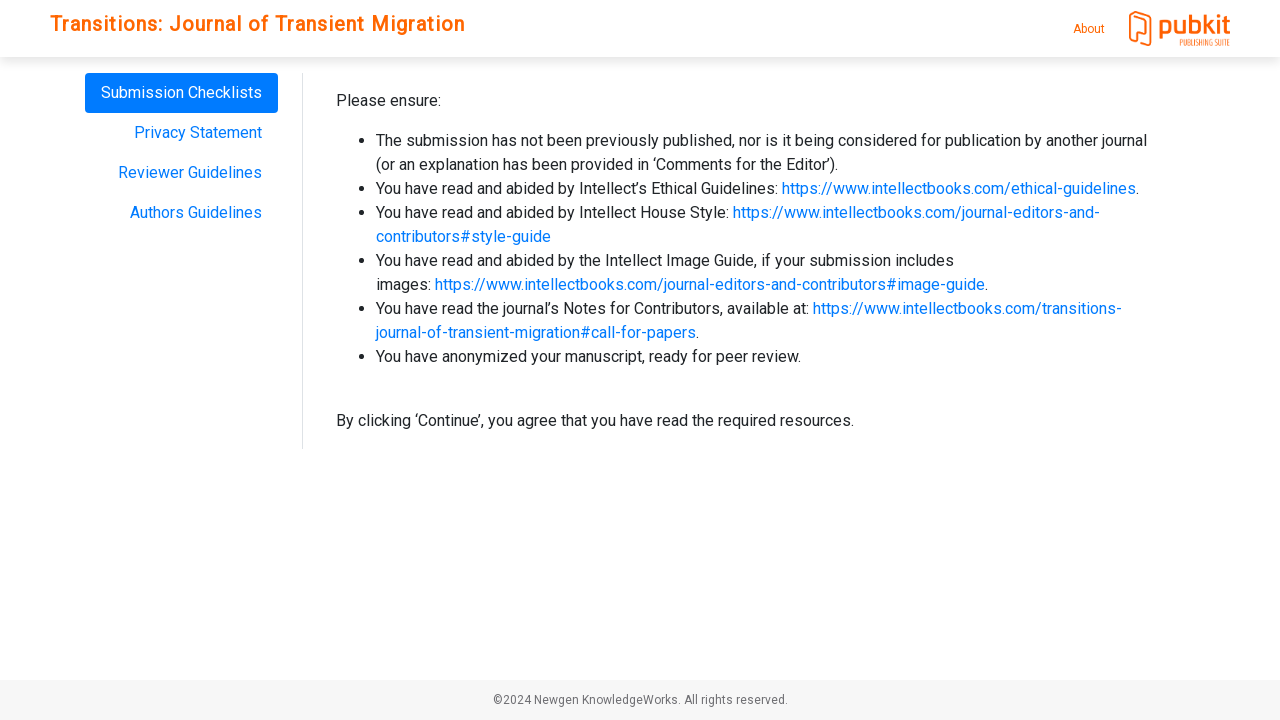

--- FILE ---
content_type: text/html;charset=UTF-8
request_url: https://submission.pubkit.co/publisher/29/journal/436/guideline/Submission%20Checklists
body_size: 6255
content:
<!doctype html>
<html lang="en">
  <head>
    <meta charset="utf-8">
    <meta name="_csrf" content=""/>
    <meta name="_csrf_header" content="SASRE"/>
    <link rel="shortcut icon" type="image/png" href="https://pubkit-developers-open.s3.amazonaws.com/static/images/newgen_favicon.ico"/>
    <meta name="viewport" content="width=device-width, initial-scale=1, shrink-to-fit=no">
	  <meta name="google-signin-client_id" content="523607408708-5t3cl9ju2jb3ov6cnnri8ojvb44jir5k.apps.googleusercontent.com">
    
	  <link rel="preconnect" href="https://fonts.gstatic.com">
	  <link href="https://fonts.googleapis.com/css?family=Roboto" rel="stylesheet">
    <script src="https://cdnjs.cloudflare.com/ajax/libs/moment.js/2.29.1/moment.min.js" integrity="sha512-qTXRIMyZIFb8iQcfjXWCO8+M5Tbc38Qi5WzdPOYZHIlZpzBHG3L3by84BBBOiRGiEb7KKtAOAs5qYdUiZiQNNQ==" crossorigin="anonymous"></script>
    <script src="https://cdnjs.cloudflare.com/ajax/libs/bootbox.js/5.5.2/bootbox.min.js" integrity="sha512-RdSPYh1WA6BF0RhpisYJVYkOyTzK4HwofJ3Q7ivt/jkpW6Vc8AurL1R+4AUcvn9IwEKAPm/fk7qFZW3OuiUDeg==" crossorigin="anonymous"></script>
    <link rel="stylesheet" href="https://static.pubkit.co/public/css/bootstrap.min.css">
    <link rel="stylesheet" href="https://static.pubkit.co/public/css/style.css">
    
    <link href="https://fonts.googleapis.com/icon?family=Material+Icons+Outlined" rel="stylesheet">
    
    <script src="https://static.pubkit.co/public/js/fontawesome.js"></script>

    <script src="https://code.jquery.com/jquery-3.5.1.min.js" integrity="sha256-9/aliU8dGd2tb6OSsuzixeV4y/faTqgFtohetphbbj0=" crossorigin="anonymous"></script>

    <script src="https://static.pubkit.co/public/js/popper.min.js"></script>
    <script src="https://static.pubkit.co/public/js/bootstrap.min.js"></script>
    <script src="https://static.pubkit.co/public/js/ckeditor.js"></script>
    <script src="https://static.pubkit.co/public/js/aws-sdk-2.94.0.min.js"></script>
	<script type="text/javascript" src="https://static.pubkit.co/public/jsonform/deps/underscore.js"></script>
	<script type="text/javascript" src="https://static.pubkit.co/public/jsonform/deps/opt/jsv.js"></script>
    <script type="text/javascript" src="https://static.pubkit.co/public/jsonform/lib/jsonform.js"></script>
    
    <script src="https://static.pubkit.co/public/js/fileutils.js"></script>

    <script src="https://static.pubkit.co/public/js/ui.js"></script>
    <link rel="stylesheet" href="https://cdnjs.cloudflare.com/ajax/libs/izitoast/1.4.0/css/iziToast.min.css"/>
	<script src="https://cdnjs.cloudflare.com/ajax/libs/izitoast/1.4.0/js/iziToast.min.js"></script>
    <script type="text/javascript">
	var dateformaturl = 'https://submission.pubkit.co/publisher/29/journal/436/msprcurrentuserprops';
	var albumBucketName = "newgen-ae-dev";
	var IdentityPoolId = "us-east-1:d0488ef8-af13-4ba0-9c1c-aebd3215c422";
	var bucketRegion = "us-east-1";
	var msprCurrentUserProps;
	//const fileUtilsScript = document.createElement("script");
	//fileUtilsScript.type = "text/javascript";
	//fileUtilsScript.async = false;
	var windowLocation = window.location.host + "";
	if(windowLocation.indexOf("localhost")!=-1) {
		//fileUtilsScript.src = "http://localhost:8086/microstaticassets/public/js/fileutils.js";
	}
	if((windowLocation.indexOf("pubkit.newgen.co")!=-1) || (windowLocation.indexOf("submission.pubkit.co")!=-1)) {
		albumBucketName = "newgen-pk-prod";
		IdentityPoolId = "us-east-1:086c4450-fa44-46ac-ac22-bcba47a1007a";
		//fileUtilsScript.src = "https://static.pubkit.co/public/js/fileutils.js";
	}
	if((windowLocation.indexOf("pubkittest.newgen.co")!=-1) || (windowLocation.indexOf("submissiontest.pubkit.co")!=-1)) {
		//fileUtilsScript.src = "https://static.pubkit.co/public/js/testfileutils.js";
	}
	AWS.config.update({ region: bucketRegion, credentials: new AWS.CognitoIdentityCredentials({ IdentityPoolId: IdentityPoolId }) });
	var s3 = new AWS.S3({ apiVersion: "2006-03-01", params: { Bucket: albumBucketName } });
	var gVar = {};
	//document.getElementsByTagName('head')[0].appendChild(fileUtilsScript);
	
function connectDexieDb() {
  console.log('connectDexieDb');
  //create database in localStorage
  gVar['pubkitLocalDB'] = new Dexie('LocalPubkitUserNotificationDatabase' + gVar['NotificationVersion']);

  gVar['email'] = msprCurrentUserProps["email"];
  gVar['token'] = msprCurrentUserProps["authToken"];
  //create tables in Database
  gVar['pubkitLocalDB'].version(1).stores({ userNotifications : 'id, message, fuzzy_id, submissionId' });
  gVar['pubkitLocalDB'].version(1).stores({ logs : 'id, name, updated_at, last_id'});

}

//define notification update function
gVar['updateUserNotifications'] = async function() {
    let timeToUpdate = true;
    var lastId = null;
    console.log('updateUserNotifications', new Date());
    //check if it's time to update
    const lastData = await gVar['pubkitLocalDB'].logs.get(1);
    if(lastData!=undefined)
    {
      console.log(lastData);
      lastId = lastData["last_id"];
      if(lastData["updated_at"] > (new Date().getTime() - 60000))
      {
        timeToUpdate = false;
      }
    }
    console.log('timeToUpdate', timeToUpdate);

    if(!timeToUpdate) return;

    //update the log, so tha the ajax call can't be very frequent even in case of error;
    gVar['pubkitLocalDB'].logs.add({ id: 1, message: "User notification pull has done!", name: "last_user_notfication_fetched_at", updated_at: new Date().getTime(), last_id: lastId});
    $.ajax({
        type: 'GET', 
        url: 'https://submission.pubkit.co/publisher/29/journal/436/user/notifications?after=' + ((lastId==null) ? 0 : lastId),
        headers: { email: gVar['email'], token: gVar['token'] },
        success: function(data) {
            console.log("new notifications", data);
            if(data.length==0){return;}
            var idsArr = [0];
            for (let row of data) {
              if (row['message'] !== null && row['message'] !== undefined) {
                row['message'] = row['message'];
              }
              idsArr.push(row['id']);
            }
            lastId = Math.max(...idsArr);
            gVar['pubkitLocalDB'].logs.update(1, {last_id: lastId});
            gVar['pubkitLocalDB'].userNotifications.bulkPut(data);
           // gVar['pubkitLocalDB'].userNotifications.where('id').below((lastId-20)).delete();
            gVar['renderUserNotifications']();
        }
    });
}

// render the notifications
var notificationsList = [];
gVar['renderUserNotifications'] = async function(){
  console.log('renderUserNotifications',new Date ());
  await gVar['pubkitLocalDB'].userNotifications.toArray().then((data)=>{
    notificationsList = data;
  });

  if((notificationsList==null) || (notificationsList.length<1)){
    return;
  }
  notificationsList.sort((a, b) => a.id < b.id ? 1 : -1)
  $("#MyPushNotificationContent").remove();
  $("#MyPushNotificationSidenav").append('<div dropdown-item id="MyPushNotificationContent"></div>');
  for(i = 0; i < notificationsList.length; i++){
    notificationsList[i]['sno'] = i+1;
    var template = '<table class="table table-striped notification-table"><tbody>'+
						'<tr class="notibox" id="user_notification_'+notificationsList[i]['id']+'">'+
							'<td style="width:15px!important;padding-left:0px;">'+notificationsList[i]['sno']+'</td>'+
							'<td style="width:15px!important;padding-left: 0px;">'+
							'<i class="fas fa-book-open" style="color: red;" aria-hidden="true" onclick="window.location.href=\'https://submission.pubkit.co/publisher/29/journal/436//submissions/'+notificationsList[i]['submissionId']+'/discussion\'"   title="Click to open"></i>'+
							'</td><td style="padding-left:0px; text-wrap: wrap;">'+notificationsList[i]['message']+'</td></tr></tbody></table>';
							
	$("#MyPushNotificationContent").append(template);
  }
  console.log('notificationsList', notificationsList);
  $('#MyPushNotificationSidenav').show();
}

//when trash icon clicked, delete notification in pubkit API and local database
gVar['userNotificationMarkAsRead'] = function(id, fuzzyId) {
    console.log('userNotificationMarkAsRead', new Date());
    console.log("id", id);
    console.log("fuzzyId", fuzzyId);
    $.ajax({
        type : 'POST',
        url :'https://submission.pubkit.co/publisher/29/journal/436/user/upsert_notifications/read/' +encodeURIComponent(fuzzyId),
        headers: { email: gVar['email'], token: gVar['token'] },
        success : function(data){
            console.log("delete notifications response", data);
            gVar['pubkitLocalDB'].userNotifications.delete(id);
            $(`#user_notification_${id}`).remove();
            gVar['renderUserNotifications']();
        }
    });
}

function intervalSetter(newTime){
  localStorage.setItem("interval_time", newTime);
  localStorage.setItem("next_update", (new Date(new Date().getTime() + (localStorage.getItem('interval_time') * 1))));
  window.clearInterval(gVar['setIntervalId']);
  window.setInterval(gVar['renderUserNotifications'](), (localStorage.getItem('interval_time')));
}

function userNotificationPauseBy(pauseInMillis)
{
  console.log('userNotificationPauseBy', new Date());
  gVar['pubkitLocalDB'].logs.update(1,{message: `User set to pause for ${pauseInMillis} ms`, updated_at: (new Date().getTime()+pauseInMillis) });
  intervalSetter(pauseInMillis);
  $('#MyPushNotificationSidenav').hide();
}

function resumeNotifications(){
  console.log('resumeNotifications');
  setInterval(function(){ gVar['updateUserNotifications']();}, 60000);
  gVar['pubkitLocalDB'].logs.update(1,{message: `User resumed the notifications`, updated_at: (new Date())});
  location.reload();
}
/* Set the width of the side navigation to 250px */
function openNav() {
	gVar['updateUserNotifications']();
	gVar['renderUserNotifications']();
  document.getElementById("MyPushNotificationSidenav").style.width = "40%";
  $("#MyPushNotificationSidenav").show();
}

/* Set the width of the side navigation to 0 */
function changeNavSize(navSize) {
  document.getElementById("MyPushNotificationSidenav").style.width = navSize+"%";
}
</script>
<style>
/* The side navigation menu */
.sidenav {
  height: 80%; /* 100% Full-height */
  width: 40%; /* 0 width - change this with JavaScript */
  position: fixed; /* Stay in place */
  z-index: 10; /* Stay on top */
  top: 0%; /* Stay at the top */
  right: 0;
  overflow-x: hidden; /* Disable horizontal scroll */
  transition: 0.5s; /* 0.5 second transition effect to slide in the sidenav */
  border: 0.5px solid #ccc !important;
  background-color: white !important;
  overflow: auto;
}


/* The navigation menu links */
.sidenav .pausebtn {
  font-size: 18px;
  color: black;
  background-color: #e6eae0;
  border: 1px solid black !important;
  display: block;  
  padding-top: 1px; /* Place content 60px from the top */
  padding-bottom: 1px; /* Place content 60px from the top */
  transition: 0.3s;
  width:10%;
  height:10%;
}
/* On smaller screens, where height is less than 450px, change the style of the sidenav (less padding and a smaller font size) */
@media screen and (max-height: 450px) {
  .sidenav {padding-top: 15px;}
  .sidenav .pausebtn {font-size: 18px;}
}
.dataTables_wrapper {
    font-family: Roboto;
}
</style>
    <title>PubKit</title>
  </head>
  <body>

<div class="page-container">
  <div class="content-wrap">
    <header>
      <nav class="navbar navbar-light p-50px shadowBottom">

        <a class="navbar-brand" href="https://submission.pubkit.co/publisher/29">
         <h1 class="logo-text">Transitions: Journal of Transient Migration</h1>
        </a>

		<a href="#" class="about-link ml-auto mr-4">
			About
		</a>
		
        <a class="" href="https://submission.pubkit.co/">
          <img draggable="false"
            src="https://static.pubkit.co/public/images/logo1.png"
            class="d-inline-block align-top header-img"
            alt="" loading="lazy"
          />
        </a>
      </nav>
    </header>

    <div class="container-fluid">
      <div class="container">		
		<div class="row mt-3">
			<div class="col-auto border-right pr-4 float-right">
			  <div class="nav flex-column nav-pills" id="v-pills-tab" role="tablist" aria-orientation="vertical" style="text-align: right;">
					<a class="nav-link active" href="./Submission Checklists">Submission Checklists</a>
					<a class="nav-link " href="./privacy">Privacy Statement</a>
					<a class="nav-link " href="./Reviewers Guidelines">Reviewer Guidelines</a>
					<a class="nav-link " href="./Authors Guidelines">Authors Guidelines</a>
			  </div>
			</div>
			<div class="col-9 pl-5">
				<div class="row mt-3">
					<p>Please ensure:</p>

<ul>
	<li>The submission has not been previously published, nor is it being considered for publication by another journal (or an explanation has been provided in &lsquo;Comments for the Editor&rsquo;).</li>
	<li>You have read and abided by Intellect&rsquo;s Ethical Guidelines: <a href="https://www.intellectbooks.com/ethical-guidelines">https://www.intellectbooks.com/ethical-guidelines</a>.</li>
	<li>You have read and abided by Intellect House Style: <a href="https://www.intellectbooks.com/journal-editors-and-contributors%23style-guide">https://www.intellectbooks.com/journal-editors-and-contributors#style-guide</a></li>
	<li>You have read and abided by the Intellect Image Guide, if your submission includes images:&nbsp;<a href="https://www.intellectbooks.com/journal-editors-and-contributors#image-guide" target="_blank">https://www.intellectbooks.com/journal-editors-and-contributors#image-guide</a>.</li>
	<li>You have read the journal&rsquo;s Notes for Contributors, available at:&nbsp;<a href="https://www.intellectbooks.com/transitions-journal-of-transient-migration#call-for-papers" target="_blank">https://www.intellectbooks.com/transitions-journal-of-transient-migration#call-for-papers</a>.</li>
	<li>You have anonymized your manuscript, ready for peer review.<br />
	&nbsp;</li>
</ul>

<p>By clicking &lsquo;Continue&rsquo;, you agree that you have read the required resources.</p>

				</div>
			</div>
		  </div>

      </div>
    </div>
    
    
  </div>

  <div class="container-fluid">
    <footer class="row footer justify-content-center align-items-center">
      ©2024 Newgen KnowledgeWorks. All rights reserved.
    </footer>
  </div>
</div>

  </body>
<script type="text/javascript">	
	function openOrcidLogin()
	{
		var pathArray = window.location.pathname.split('/');
		localStorage.setItem("publisherId", pathArray[(pathArray.indexOf("publisher")+1)]);
		localStorage.setItem("jounralId", pathArray[(pathArray.indexOf("journal")+1)]);
    	window.location.href='https://orcid.org/oauth/authorize?client_id=APP-IR9DWY5TY0VD7XD5&response_type=code&prompt=login&scope=/authenticate&redirect_uri=https://submission.pubkit.co/public/loginwithorcid&state=publisher~29~journal~436~submission'
    }
    
    function openGoogleLogin()
    {
    	$(".abcRioButtonContentWrapper").trigger('click');
    }


    function onSignIn(googleUser)
	{
      console.log(googleUser);
      var jsondata = { "id_token" : googleUser.getAuthResponse().id_token };
      googleUser.disconnect();
      console.log(jsondata);
      commonfn["callajax"](jsondata,"login_from_google_post", "public/loginwithgoogle");
   	}
    
    commonfn["login_from_google_post"] = function (data) {
      console.log(data);
      var returnmsg = data["message"];
    	var currentUrl = window.location.href;
      
      if(returnmsg == "undefined")
      {
        var auth2 = gapi.auth2.getAuthInstance();
        auth2.signOut().then(function () {
            auth2.disconnect();
        });
        currentUrl = currentUrl.replace("/login","/login?reason=Invalid Login id");
      }
      else if(returnmsg == "verified")
      {
        currentUrl = currentUrl.replace("/login","/user/whoami");
      }
    	window.location.href = currentUrl;
   	}
    

	commonfn['callajax'] = function(jsondata, postfun, url, opt={})
	{
		console.log("AJAXCALL:::https://submission.pubkit.co/"+url);
		$.ajax({
			url: "https://submission.pubkit.co/"+url,
			data: JSON.stringify(jsondata),
			processData: false,
	        type: "post",
	        dataType: "JSON",
	        contentType: 'application/json; charset=utf-8',
	        success: function (response) {
				commonfn[postfun](response, opt);
	        },
	        error: function(jqXHR, textStatus, errorThrown) {
	           console.log(textStatus, errorThrown);
	        }
	    });
	}
	
	commonfn['corresponding_author'] = function(postdata, opt)
	{
		var currentUrl = window.location.href;
		window.location.href=currentUrl.replace("/submission/", ""); 
	}
	
	commonfn['dummy'] = function(response, opt)
	{
		console.log("POSTFUN");
		console.log(response, opt);
	}

	
  commonfn["adding_new_contributor"] = function(data)
  {
	  $("#existing_contributor_details").append("<div>"+data["userId"]+"</div>")
	  console.log(data)
  }

	
	commonfn['opensubmission'] = function(response, opt)
	{
		console.log(response);
		window.location.href="https://submission.pubkit.co/authors/submission/"+response.submissionId;
	}
	commonfn['afterlogin'] = function(response, opt)
	{
		console.log(response);
		window.location.href="https://submission.pubkit.co/authors/436";
	}
	
	commonfn['showdiv'] = function(response, opt)
	{
		console.log(response);
		$('#'+opt['div']).show();
	}
	
	
	
	//When document ready
	$(document).ready(function () {
		var currentUrl = window.location.href;
		if(currentUrl.indexOf("journal")!=-1)
		{
			$('#journal_436').attr("selected","selected");
		}
	});


	function init() {
	  gapi.load('auth2', function() {
		  console.log("Google Logind");
          gapi.auth2.init();
      });
	  }

	function userSubmitEmailAddress()
	{
		var payload = {};
		payload["email"] = $("#user-verify-email-input").val();
		commonfn['callajax'](payload, 'user_submit_email_address_post', 'publisher/29/journal/436/emailregistration' );
	}

	commonfn["user_submit_email_address_post"] = function (data) {
		$("#email-verification-ui-form").html(data["message"]);
	}
	
	commonfn["update_submission_project"] = function (data) {
		if(data["message"] != undefined && data["message"] == "updated"){
			var newUrl = data["redirectUrl"];
			window.location.href = newUrl;
		}else if(data["message"] != undefined) {
		var message = data["message"];
		bootbox.alert(message);
		}else {
			bootbox.alert("Unable to update contact Administrator");
			}
	};

	function checkFileExists(filename)
	{
		var filenamelist = [].slice.call(document.querySelectorAll('[data-file-name="'+filename+'"]'));
		if(filenamelist.length > 0) {
			return true;
		}else{
			return false;
		}
	}
</script>
<script src="https://apis.google.com/js/platform.js?onload=init" async defer></script>
</html>




--- FILE ---
content_type: text/css
request_url: https://static.pubkit.co/public/css/style.css
body_size: 3759
content:
body {
  font-family: Roboto;
  font-style: normal;
  font-size:100%;
}

.page-container {
  position: relative;
  min-height: 100vh;
}

.content-wrap {
  padding-bottom: 60px; /* Footer height */
}

.header-img {
  max-height: 35px;
}

img {
  -moz-user-select: none;
  -webkit-user-select: none;
  -ms-user-select: none;
  user-select: none;
  -webkit-user-drag: none;
  user-drag: none;
  -webkit-touch-callout: none;
}

textarea:focus,
input[type="text"]:focus,
input[type="password"]:focus,
input[type="datetime"]:focus,
input[type="datetime-local"]:focus,
input[type="date"]:focus,
input[type="month"]:focus,
input[type="time"]:focus,
input[type="week"]:focus,
input[type="number"]:focus,
input[type="email"]:focus,
input[type="url"]:focus,
input[type="search"]:focus,
input[type="tel"]:focus,
input[type="color"]:focus,
.uneditable-input:focus {
  box-shadow: none;
  outline: 0 none;
}

.shadowBottom {
  box-shadow: 0px 5px 10px rgba(0, 0, 0, 0.1);
}

.p-50px {
  padding-left: 50px;
  padding-right: 50px;
}

.footer {
  position: absolute;
  bottom: 0;
  width: 100%;
  height: 40px;

  background: #f7f7f7;
  font-family: Roboto;
  font-style: normal;
  font-weight: 500;
  font-size: 12px;
  line-height: 14px;

  color: #6f6f73;
}

.heading {
  font-family: Roboto;
  font-style: normal;
  font-weight: 500;
  font-size: 20px;
  line-height: 23px;
  text-align: center;
  color: #ff6600;
}

.pt-120 {
  padding-top: 60px;
}

.left-side-border {
  border-left: 1px solid #e0e0e0;
}

.publisher-content {
  margin: 0em 0em 2.5em 1em;
}

.publisher-name {
  font-family: Roboto;
  font-style: normal;
  font-weight: 500;
  font-size: 18px;
  line-height: 21px;
}

.publisher-name a {
  color: #ff6600;
}

.publisher-goto {
  font-family: Roboto;
  font-style: normal;
  font-weight: 500;
  font-size: 14px;
  line-height: 16px;

  color: #ff6600;
}

.publisher-goto a {
  color: #ff6600;
}

.publisher-about {
  font-family: Roboto;
  font-style: normal;
  font-weight: 500;
  font-size: 14px;
  line-height: 22px;

  color: #6f6f73;
}

.publisher-logo {
  min-height: 33.33%;
}

.publisher-logo img {
  max-width: 150px;
}

.journal-links span {
  margin: 0 5px;
}

.journal-img img {
  border: solid 10px #c5c5c5;
  cursor: pointer;

  width: 140px;
  height: auto;
  object-fit: contain;
}

.list-group-item.journal-item {
  padding-bottom: 30px;
  padding-top: 30px;
}

.pale-orange {
  background: #fff3ea;
}

.full-height {
  height: 100vh;
}

.pt-30px {
  padding-top: 30px;
}

.dark-text-sm {
  font-weight: 500;
  font-size: 14px;
  line-height: 16px;
  color: #6f6f73;
}

.dark-text-sm-1 {
  font-weight: 500;
  font-size: 12px;
  line-height: 14px;
  color: #6f6f73;
}

a.dark-text-sm:hover {
  color: #6f6f73;
}

button.dark-text-sm:hover {
  color: #6f6f73;
}

.max-height {
  height: 100%;
}

.height-85 {
  height: 85%;
}

.display-content {
  display: contents;
}

.img-login {
  width: 80%;
}

.login-form-img {
  max-height: 45px;
}

.pt-8em {
  padding-top: 8em;
}

.pt-6em {
  padding-top: 6em;
}

.pt-5em {
  padding-top: 5em;
}

.login-input {
  width: 300px;

  border: 2px solid #6f6f73;
  border-radius: 3px;
}

.btn-orange {
  background: #ff6600 !important;
  border-color: #ff6600 !important;
}

.placeholdertext::placeholder {
  font-family: Roboto;
  font-style: normal;
  font-weight: normal;
  font-size: 14px;
  line-height: 16px;

  color: #6f6f73;
}

.login-input input {
  border: none;
  background-color: transparent;
}

.login-input-email .input-group-prepend,
.login-input-email .input-group-append {
  width: 40px;
  margin: auto;
  justify-content: center;
}

.login-input-email .input-group-prepend svg,
.login-input-email .input-group-append svg {
  color: #6f6f73;
}

.login-input-email input {
  padding-left: 0.2rem !important;
}

.text-style {
  font-family: Roboto;
  font-style: normal;
  font-weight: 500;
  font-size: 14px;
}

.register {
  font-weight: 500;
  font-size: 14px;
  line-height: 16px;
  color: #ff6600;
}

.register:hover {
  color: #ff6600;
}

.w-50 {
  width: 50%;
}

.oauth-btn {
  font-family: Roboto;
  font-style: sans-serif;
  font-weight: 600;
  font-size: 14px;
  line-height: 18px;
  text-align: center;

  width: 120px;
  height: 46px;

  background: #ffffff;
  border: 2px solid #6f6f73;
  box-sizing: border-box;
  border-radius: 5px;

  margin: 0 10px;

  color: #333333;
}

.pointer {
  cursor: pointer;
}

.mx-300 {
  max-width: 300px;
}

.input-group-fix {
  margin-top: -1.2em;
  padding-bottom: 1.3em;
}

.header-text {
  font-family: Roboto;
  font-style: normal;
  font-weight: bold;
  font-size: 24px;
  line-height: 28px;
  text-align: center;
  letter-spacing: 0.6px;
  color: #ff6600;
}

.row-bottom {
  position: fixed;
  width: 50%;
  bottom: 50px;
}

.fat-btn {
  width: 120px;
  height: 45px;
}

.invalid-feedback {
  font-weight: 500;
  font-size: 12px;
  line-height: 16px;
  color: #d00a0a;
  max-width: 320px;
  text-align: justify;
}

.invalid-feedback1 {
  font-weight: 500;
  font-size: 12px;
  line-height: 16px;
  color: #d00a0a;
  max-width: 320px;
  text-align: justify;
}

.mx-320 {
  max-width: 320px;
}

.alert1 {
  width: 400px;
  height: 70px;
  padding: 1.25rem 1.25rem !important;
  text-align: center;
  background: #daf1d6;
  border: 1.5px solid #2b8662;
  box-sizing: border-box;
  border-radius: 5px;
}

.alert1 h4 {
  font-family: Roboto;
  font-style: normal;
  font-weight: 600;
  font-size: 20px;
  line-height: 24px;
  color: #2b8662;
}

.alert-dismissible .close {
  position: absolute;
  top: 0;
  right: 0;
  padding: 1.2rem;
  color: inherit;
}

.alert-dismissible .close {
  padding: 1.2rem !important;
  height: 70px;
}

.alert-dismissible .close:focus {
  outline: none !important;
}

.logo-text {
  font-weight: bold;
  font-size: 20px;
  line-height: 23px;
  text-align: center;
  color: #ff6600;
  letter-spacing: 1px;
}

.about-link {
  font-weight: 500;
  font-size: 12px;
  line-height: 14px;
  color: #ff6600;
}

.tab-link {
  font-weight: 500;
  font-size: 14px;
  line-height: 16px;
  text-align: center !important;
  color: #757575;
  padding: 1em;
  width: 169px;
  height: 41px;
}

.tab-link:hover {
  color: #ff6600 !important;
}

.tab-link.active {
  background: #fff3ea !important;
  border-radius: 3px !important;
  color: #ff6600 !important;
}

.border-right {
  border-right: 1px solid #e0e0e0;
}

.height-320px {
  min-height: 320px;
}

.dark-text-sm-2 {
  font-weight: 500;
  font-size: 14px;
  line-height: 22px;
  color: #757575;
}

.link-orange {
  color: #ff6600 !important;
}

.input-group.is-invalid {
  border: 2px solid #d00a0a;
}

.input-group.is-valid + .invalid-feedback {
  display: none;
}

#pass-match-err {
  display: none;
}

.no-outline,
.btn {
  outline: none !important;
  box-shadow: none !important;
}

.select-custom {
  border: none;
  font-weight: bold;
  font-size: 14px;
  line-height: 16px;
  text-align: center;
  color: #ff6600 !important;
}

.select-custom option {
  color: #ff6600;
}

.nav-links-custom {
  margin: 0 8px;
  color: rgba(0, 0, 0, 0.54);
}

.link-type-1 {
  font-weight: 500;
  font-size: 14px;
  line-height: 16px;
  text-align: center;
  color: #757575 !important;
}

.nav-links-custom.active,
.nav-links-custom:hover {
  color: #ff6600 !important;
}

a {
  text-decoration: none !important;
}

.steps {
  list-style-type: none;
  display: flex;
  font-family: Roboto;
}

.steps li {
  display: inline-block;
  padding: 17px 33px;
  background: #f6f6f6;
  font-weight:700;
  font-size: 14px;
  line-height: 16px;
  text-align: center;
  color: #000000;
  width: auto;
  cursor: pointer;
}

.steps li.active {
  color: #ff6600;
  background: #fff3ea;
}

.dark-text {
  color: #292929;
}

.sub-heading {
  font-weight: 500;
  font-size: 16px;
  line-height: 19px;
  color: #757575;
}

.mt-7em {
  margin-top: 7em;
}

.custom-outline-btn {
  background: #ffffff;
  border: 1.77589px solid #ff6600;
  font-weight: 500;
  font-size: 14px;
  line-height: 17px;
  text-align: center;
  color: #ff6600;
  padding: 10px 15px;
}

.padding-type-1 {
  padding: 5px 10px;
}

.custom-outline-btn:hover {
  background-color: #ff6600;
  color: #fff;
}
.custom-card-header {
  background-color: #fff;
  border-bottom: none;
}

.custom-card-header li {
  padding: 4px 5px;
}

.searchbox {
  border: 1px solid #e0e0e0;
  border-radius: 3px;
}

.searchbox input {
  border: none;
}

.searchbox input::placeholder {
  font-size: 12px;
  line-height: 14px;
  color: #999999;
}

.submission-table tr th {
  font-weight: 500;
  font-size: 14px;
  line-height: 150%;
  color: #ff6600;
}

.submission-table tr td {
  font-weight: 500;
  font-size: 14px;
  line-height: 150%;
  color: #292929;
}

.submission-table tr th:first-of-type {
  padding-left: 33px;
}

.submission-table tr td:first-of-type {
  padding-left: 33px;
}

.submission-table tr th:last-of-type {
  padding-right: 33px;
}

.submission-table tr td:last-of-type {
  padding-right: 33px;
}

.submission-table th {
  border-bottom: none !important;
}

table {
  margin-bottom: unset !important;
}

.btn-review {
  background: #ffdbc0;
  font-weight: 500;
  font-size: 12px;
  line-height: 14px;
  color: #ff6600;
  padding: 6px;
  width: 80px;
}

.btn-review:hover {
  color: #ff6600;
}

.btn-submission {
  background: #fae29f;
  font-weight: 500;
  font-size: 12px;
  line-height: 14px;
  color: #af7d00;
  padding: 6px;
  width: 80px;
}

.btn-submission:hover {
  color: #af7d00;
}

.btn-incomplete {
  background: #fbe7e7;
  font-weight: 500;
  font-size: 12px;
  line-height: 14px;
  color: #d00a0a;
  padding: 6px;
  width: 80px;
}

.btn-incomplete:hover {
  color: #d00a0a;
}

.btn-accepted {
  background: #daf1d6;
  font-weight: 500;
  font-size: 12px;
  line-height: 14px;
  color: #2b8662;
  padding: 6px;
  width: 80px;
}

.btn-accepted:hover {
  color: #2b8662;
}

.grey-text {
  font-weight: 500;
  font-size: 14px;
  line-height: 16px;
  color: #757575 !important;
}

.grey-text-sm {
  font-weight: 500;
  font-size: 12px;
  line-height: 14px;
  color: #757575;
}

.red-text-sm {
  font-weight: 500;
  font-size: 12px;
  line-height: 14px;
  color: #d00a0a;
}

.red-text {
  font-weight: 500;
  font-size: 14px;
  line-height: 16px;
  color: #d00a0a;
}

.narrow-p {
  margin-bottom: 0.3em !important;
}

.btn-custom-success {
  font-weight: 500;
  font-size: 12px;
  line-height: 14px;
  color: #ffffff;
  background: #38cd55;
  border: none;
  width: 140px;
  padding: 1em 0.8em;
}

.popup-container {
  min-width: 200px;
  min-height: 142px;
  background: #ffffff;
  box-shadow: 0px 10px 20px rgba(0, 0, 0, 0.25) !important;
  border-radius: 3px;
  border: none;
  padding: 30px 10px 20px 30px;
}

.popup1 {
  padding: 20px !important;
  min-height: unset !important;
  min-width: unset !important;
}

#filter_menu label,
#more_menu label {
  font-weight: 500;
  font-size: 14px;
  line-height: 16px;
  color: #292929;
}

.form-check {
  cursor: pointer;
}

.material-icons-outlined {
  transform: translateY(4px);
}

.material-icons-outlined.md-18 {
  font-size: 18px;
}
.material-icons-outlined.md-24 {
  font-size: 24px;
}
.material-icons-outlined.md-36 {
  font-size: 36px;
}
.material-icons-outlined.md-48 {
  font-size: 48px;
}

.select-custom1 {
  max-width: 342px;
  background: #ffffff;
  border: 1px solid #e0e0e0 !important;
  font-size: 14px;
  line-height: 16px;
  color: #999999;
}

.select-custom1-large {
  background: #ffffff;
  border: 1px solid #e0e0e0 !important;
  font-size: 14px;
  line-height: 16px;
  color: #999999;
}

.select-custom1 option:checked {
  color: #292929 !important;
  font-weight: 500;
}

.light-grey-txt {
  font-style: italic;
  font-size: 14px;
  line-height: 16px;
  color: #757575;
}

.light-grey-txt-2 {
  font-style: italic;
  font-weight: 500;
  font-size: 14px;
  line-height: 24px;
  color: #757575;
}

.light-grey-txt-4 {
  font-style: italic;
  font-weight: 500;
  font-size: 14px;
  line-height: 24px;
  color: #999999;
}

.light-grey-txt-1 {
  font-size: 14px;
  line-height: 16px;
  color: #757575;
}

.dark-text-sm-1 {
  font-size: 14px;
  line-height: 24px;
  color: #292929;
}

.dark-text-sm-2 {
  font-size: 14px;
  color: #292929;
}

.max-width-945px {
  max-width: 945px;
}

.cke_bottom {
  display: none !important;
}

.cke {
  border: 1px solid #e0e0e0 !important;
}

.cke_top {
  border-bottom: 1px solid #e0e0e0 !important;
  background: #fff !important;
}

.custom-card-header1 {
  background-color: #fff3ea;
  border-bottom: none;
  padding: 6px 10px;
}

.no-border {
  border: none !important;
}

.green {
  color: #0faa58;
}

.green1 {
  color: #a6ce39;
}

.dark-text-sm-3 {
  font-weight: 500;
  font-size: 12px;
  line-height: 14px;
  color: #757575;
}

.min-width-106 {
  min-width: 106px;
}

#cke_contributor-ck-editor {
  max-width: 550px;
}

#cke_contributor-ck-editor .cke_contents {
  max-height: 150px;
}

.btn-icon {
  color: #757575;
  padding: 4px;
}

.btn-icon:hover {
  color: #ff6600;
}

.modal-close-btn {
  font-size: 12px;
  line-height: 14px;
  color: #292929;
  font-weight: 500;
}

.modal-close-btn:hover {
  color: #ff6600;
}

#uploadModal .modal-content {
  min-width: 625px;
  border-radius: 0;
  border: none;
}

#uploadModal .modal-header {
  background-color: #f4f5f9;
  border: none;
}

#uploadModal .modal-footer {
  border: none;
}

.modal1 .modal-content {
  min-width: 625px;
  border-radius: 0;
  border: none;
}

.modal1 .modal-header {
  background-color: #f4f5f9;
  border: none;
}
.modal1 .modal-footer {
  border: none;
}

.width-no-bar {
  max-width: none !important;
}

#uploadFile,#uploadFileForEmail {
  display: none;
}

.list-sucess-img {
  max-width: 90px;
}

.padding-type-2 {
  padding: 2px 10px;
}

.ul-1 {
  list-style: none;
}

.ul-1 li::before {
  content: "\2022";
  color: #ff6600;
  font-weight: bold;
  display: inline-block;
  width: 1em;
  margin-left: -1em;
}

.light-blue-back {
  background: #f4f5f9;
}

.review-table td {
  border-top: none !important;
}

.upload-btn {
  font-size: 12px;
  background: #7a7f91;
  padding: 5px 20px;
}

.discussions-card .card-body {
  padding: 0;
}

.discussions-tab .col-3 {
  border-right: 1px solid #e0e0e0;
  padding-right: 0;
}

.discussions-tab .nav-pills .nav-link {
  border-radius: 0;
  height: 50px;
  width: auto;
  color: #757575;
  text-align: center;
  padding: 15px;
  border-bottom: 1px solid #e0e0e0;
}

.discussions-tab .nav-pills .nav-link.active {
  color: #fff;
  background-color: #7a7f90;
}

.font-weight-500 {
  font-weight: 500;
}

.compose-table {
  border: 1px solid #e0e0e0;
}

.compose-table th {
  color: #292929 !important;
}

.light-grey-txt-normal {
  font-weight: 500;
  font-size: 14px;
  line-height: 16px;
  text-align: center;

  color: #777777;
}

.dark-text-normal {
  font-weight: 500;
  font-size: 14px;
  line-height: 16px;
  color: #292929;
}

.dark-text-normal-sm {
  font-weight: 500;
  font-size: 12px;
  line-height: 16px;
  color: #292929;
}

.grey-text-normal-sm {
  font-weight: 500;
  font-size: 10px;
  line-height: 13px;
  color: #757575;
}

.grey-text-normal-sm-1 {
  font-weight: 500;
  font-size: 11px;
  line-height: 13px;
  color: #757575;
}

.line-height-22 {
  line-height: 22px;
}

.author-queue-table td {
  vertical-align: middle;
}

.textarea-1::placeholder {
  font-weight: 500;
  font-size: 14px;

  color: #999999;
}

.rounded-border {
  border-radius: 10px;
}

.input-name {
  background: #f6f6f6;
  border: 1px solid #e0e0e0;
  max-width: 200px;
  max-height: 35px;
  border-radius: unset;
}

.dark-text-sm-4 {
  font-size: 12px;
  line-height: 14px;
  color: #292929;
  font-weight: 500;
}

.iziToast {
  border: 1.2px solid #2b8662 !important;
  border-radius: 5px !important;
}

.iziToast-icon {
  margin-top: -14px !important;
}

.inbox-list li {
  border: none;
  border-bottom: 1px solid rgba(0, 0, 0, 0.125);
}

.rotate-180-icon {
  transform: rotateY(180deg) translateY(4px);
}

.light-grey {
  color: #757575;
}

.max-w-90 {
  max-width: 90%;
}

.btn-1 {
  background: #7a7f90;
  border: none;
  border-radius: 3px;
  padding: 8px 30px;
  font-size: 14px;
}

.btn-2 {
  border: 1.5px solid #7a7f90;
  font-weight: 500;
  font-size: 14px;
  line-height: 16px;
  color: #7a7f90;
  padding: 8px 30px;
}

.custom-nav-tab {
  border-bottom: none;
}

.custom-nav-tab .nav-link {
  font-weight: 500;
  font-size: 14px;
  line-height: 16px;
  text-align: center;
  color: #999999;
}

.custom-nav-tab .nav-link.active {
  color: #ff6600;
}

.custom-nav-tab-content {
  border: 1px solid #e0e0e0;
}

.underline {
  text-decoration: underline !important;
}

.tableSpacy td,
.tableSpacy th {
  padding: 1.3rem !important;
}

.editor-5-note {
  background: #fff3ea;
  border-radius: 5px;
}
.editor-5-note p {
  font-weight: 500;
  font-size: 14px;
  line-height: 18px;
  text-align: center;
  color: #ff6600;
}

.col-80 {
  flex: 0 0 80% !important;
  max-width: 80% !important;
}
.col-20 {
  flex: 0 0 20% !important;
  max-width: 20% !important;
}

.btn-3 {
  padding: 10px 15px !important;
  min-width: 140px !important;
}

.select-1 option {
  font-weight: 500;
  font-size: 14px;
  line-height: 24px !important;
  padding: 20px 0;
  color: #404040;
}

.btn-4 {
  padding: 10px 15px !important;
  min-width: 130px;
  min-height: 50px;
}

.btn-light-orange {
  background: #fff3ea !important;
  border-color: #fff3ea !important;
  color: #ff6600 !important;
}

.head-grey tr th {
  color: #404040 !important;
}

.a-1:hover {
  color: #ff6600;
}


.gj-cursor-pointer{
  color: #ff6600;
  font-weight:bold;
}

.display-flex {
  display: flex !important;
}

.mw-180 {
  max-width: 180px;
}

.popup-container1 {
  min-width: 160px;
  min-height: 142px;
  background: #ffffff;
  box-shadow: 0px 10px 20px rgba(0, 0, 0, 0.25) !important;
  border-radius: 3px;
  border: none;
}

.no-mh{
  min-height: unset !important;
}

.popup-container1 button {
  font-weight: 500;
  font-size: 12px;
  line-height: 14px;
  color: #757575;
  margin-top: unset !important;
  background-color: #fff;
  border: none;
  text-align: left;
  padding-bottom: 10px;
  border-radius: 0;
}

.popup-container1 button:hover {
  background: #e1e1e1;
  font-weight: bold;
  color: #000000;
}

.bold-dark-txt {
  font-weight: bold;
  font-size: 16px;
  line-height: 19px;
  color: #000000;
}

.dark-text-sm-5 {
  font-weight: 500;
  font-size: 14px;
  line-height: 16px;
  color: #757575;
}

.table-2 tr td{
  border-bottom: none !important;
  border-top: none !important;
}

.table-2 tr th{
  border-bottom: 1px solid #dee2e6 !important;
}

.border-top-none{
  border-top: none !important;
}

.alert-red{
  background-color: transparent;
  border-color: #D00A0A;
}

.alert-red h4{
 color: #ff4444;
}


/* custom radio buttons */


[type="radio"]:checked,
[type="radio"]:not(:checked) {
  position: absolute;
  left: -9999px;
}
[type="radio"]:checked + label,
[type="radio"]:not(:checked) + label {
  position: relative;
  padding-left: 20px;
  cursor: pointer;
  line-height: 16px;
  display: inline-block;
  color: #404040;
}

[type="radio"]:checked + label{
  color: #FF6600;
}


[type="radio"]:checked + label:before {
  content: "";
  position: absolute;
  left: 0;
  top: 0;
  width: 14px;
  height: 14px;
  border: 1px solid #FF6600;
  border-radius: 100%;
  background: #fff;
}
[type="radio"]:not(:checked) + label:before {
  content: "";
  position: absolute;
  left: 0;
  top: 0;
  width: 14px;
  height: 14px;
  border: 1px solid #404040;
  border-radius: 100%;
  background: #fff;
}

[type="radio"]:checked + label:after,
[type="radio"]:not(:checked) + label:after {
  content: "";
  width: 8px;
  height: 8px;
  background: #FF6600;
  position: absolute;
  top: 3px;
  left: 3px;
  border-radius: 100%;
  -webkit-transition: all 0.2s ease;
  transition: all 0.2s ease;
}
[type="radio"]:not(:checked) + label:after {
  opacity: 0;
  -webkit-transform: scale(0);
  transform: scale(0);
}
[type="radio"]:checked + label:after {
  opacity: 1;
  -webkit-transform: scale(1);
  transform: scale(1);
}

.custom-radio {
  font-weight: 500;
  font-size: 12px;
  line-height: 14px;
  border-radius: 3px;
  border: 1px solid #e0e0e0;
  padding: 6px 10px;
}

.cursor-pointer{
  cursor: pointer !important;
}

/* custom radio buttons end */

--- FILE ---
content_type: application/javascript
request_url: https://static.pubkit.co/public/jsonform/lib/jsonform.js
body_size: 28590
content:
/* Copyright (c) 2012 Joshfire - MIT license */
/**
 * @fileoverview Core of the JSON Form client-side library.
 *
 * Generates an HTML form from a structured data model and a layout description.
 *
 * The library may also validate inputs entered by the user against the data model
 * upon form submission and create the structured data object initialized with the
 * values that were submitted.
 *
 * The library depends on:
 *  - jQuery
 *  - the underscore library
 *  - a JSON parser/serializer. Nothing to worry about in modern browsers.
 *  - the JSONFormValidation library (in jsv.js) for validation purpose
 *
 * See documentation at:
 * http://developer.joshfire.com/doc/dev/ref/jsonform
 *
 * The library creates and maintains an internal data tree along with the DOM.
 * That structure is necessary to handle arrays (and nested arrays!) that are
 * dynamic by essence.
 */

 /*global window*/

(function(serverside, global, $, _, JSON) {
  if (serverside && !_) {
    _ = require('underscore');
  }

  /**
   * Regular expressions used to extract array indexes in input field names
   */
  var reArray = /\[([0-9]*)\](?=\[|\.|$)/g;

  /**
   * Template settings for form views
   */
  var fieldTemplateSettings = {
    evaluate    : /<%([\s\S]+?)%>/g,
    interpolate : /<%=([\s\S]+?)%>/g
  };

  /**
   * Template settings for value replacement
   */
  var valueTemplateSettings = {
    evaluate    : /\{\[([\s\S]+?)\]\}/g,
    interpolate : /\{\{([\s\S]+?)\}\}/g
  };

  /**
   * Returns true if given value is neither "undefined" nor null
   */
  var isSet = function (value) {
    return !(_.isUndefined(value) || _.isNull(value));
  };

  /**
   * Returns true if given property is directly property of an object
   */
  var hasOwnProperty = function (obj, prop) {
    return typeof obj === 'object' && obj.hasOwnProperty(prop);
  }

  /**
   * The jsonform object whose methods will be exposed to the window object
   */
  var jsonform = {util:{}};


  // From backbonejs
  var escapeHTML = function (string) {
    if (!isSet(string)) {
      return '';
    }
    string = '' + string;
    if (!string) {
      return '';
    }
    return string
      .replace(/&(?!\w+;|#\d+;|#x[\da-f]+;)/gi, '&amp;')
      .replace(/</g, '&lt;')
      .replace(/>/g, '&gt;')
      .replace(/"/g, '&quot;')
      .replace(/'/g, '&#x27;')
      .replace(/\//g, '&#x2F;');
  };

/**
 * Escapes selector name for use with jQuery
 *
 * All meta-characters listed in jQuery doc are escaped:
 * http://api.jquery.com/category/selectors/
 *
 * @function
 * @param {String} selector The jQuery selector to escape
 * @return {String} The escaped selector.
 */
var escapeSelector = function (selector) {
  return selector.replace(/([ \!\"\#\$\%\&\'\(\)\*\+\,\.\/\:\;<\=\>\?\@\[\\\]\^\`\{\|\}\~])/g, '\\$1');
};

/**
 *
 * Slugifies a string by replacing spaces with _. Used to create
 * valid classnames and ids for the form.
 *
 * @function
 * @param {String} str The string to slugify
 * @return {String} The slugified string.
 */
var slugify = function(str) {
  return str.replace(/\ /g, '_');
}

/**
 * Initializes tabular sections in forms. Such sections are generated by the
 * 'selectfieldset' type of elements in JSON Form.
 *
 * Input fields that are not visible are automatically disabled
 * not to appear in the submitted form. That's on purpose, as tabs
 * are meant to convey an alternative (and not a sequence of steps).
 *
 * The tabs menu is not rendered as tabs but rather as a select field because
 * it's easier to grasp that it's an alternative.
 *
 * Code based on bootstrap-tabs.js, updated to:
 * - react to option selection instead of tab click
 * - disable input fields in non visible tabs
 * - disable the possibility to have dropdown menus (no meaning here)
 * - act as a regular function instead of as a jQuery plug-in.
 *
 * @function
 * @param {Object} tabs jQuery object that contains the tabular sections
 *  to initialize. The object may reference more than one element.
 */
var initializeTabs = function (tabs) {
  var activate = function (element, container) {
    container
      .find('> .active')
      .removeClass('active');
    element.addClass('active');
  };

  var enableFields = function ($target, targetIndex) {
    // Enable all fields in the targeted tab
    $target.find('input, textarea, select').removeAttr('disabled');

    // Disable all fields in other tabs
    $target.parent()
      .children(':not([data-idx=' + targetIndex + '])')
      .find('input, textarea, select')
      .attr('disabled', 'disabled');
  };

  var optionSelected = function (e) {
    var $option = $("option:selected", $(this)),
      $select = $(this),
      // do not use .attr() as it sometimes unexplicably fails
      targetIdx = $option.get(0).getAttribute('data-idx') || $option.attr('value'),
      $target;

    e.preventDefault();
    if ($option.hasClass('active')) {
      return;
    }

    $target = $(this).parents('.tabbable').eq(0).find('> .tab-content > [data-idx=' + targetIdx + ']');

    activate($option, $select);
    activate($target, $target.parent());
    enableFields($target, targetIdx);
  };

  var tabClicked = function (e) {
    var $a = $('a', $(this));
    var $content = $(this).parents('.tabbable').first()
      .find('.tab-content').first();
    var targetIdx = $(this).index();
    var $target = $content.find('[data-idx=' + targetIdx + ']');

    e.preventDefault();
    activate($(this), $(this).parent());
    activate($target, $target.parent());
    if ($(this).parent().hasClass('jsonform-alternative')) {
      enableFields($target, targetIdx);
    }
  };

  tabs.each(function () {
    $(this).delegate('select.nav', 'change', optionSelected);
    $(this).find('select.nav').each(function () {
      $(this).val($(this).find('.active').attr('value'));
      // do not use .attr() as it sometimes unexplicably fails
      var targetIdx = $(this).find('option:selected').get(0).getAttribute('data-idx') ||
        $(this).find('option:selected').attr('value');
      var $target = $(this).parents('.tabbable').eq(0).find('> .tab-content > [data-idx=' + targetIdx + ']');
      enableFields($target, targetIdx);
    });

    $(this).delegate('ul.nav li', 'click', tabClicked);
    $(this).find('ul.nav li.active').click();
  });
};


// Twitter bootstrap-friendly HTML boilerplate for standard inputs
jsonform.fieldTemplate = function(inner) {
  return '<div ' +
    '<% for(var key in elt.htmlMetaData) {%>' +
      '<%= key %>="<%= elt.htmlMetaData[key] %>" ' +
    '<% }%>' +
    'class="form-group jsonform-error-<%= keydash %>' +
    '<%= elt.htmlClass ? " " + elt.htmlClass : "" %>' +
    '<%= (node.schemaElement && node.schemaElement.required && (node.schemaElement.type !== "boolean") ? " jsonform-required" : "") %>' +
    '<%= (node.readOnly ? " jsonform-readonly" : "") %>' +
    '<%= (node.disabled ? " jsonform-disabled" : "") %>' +
    '">' +
    '<% if (!elt.notitle) { %>' +
      '<label for="<%= node.id %>"><%= node.title ? node.title : node.name %></label>' +
    '<% } %>' +
    '<div class="controls">' +
      '<% if (node.prepend || node.append) { %>' +
      '<div class="<% if (node.prepend) { %>input-group<% } %>' +
        '<% if (node.append) { %> input-group<% } %>">' +
        '<% if (node.prepend) { %>' +
          '<span class="input-group-addon"><%= node.prepend %></span>' +
        '<% } %>' +
      '<% } %>' +
      inner +
      '<% if (node.append) { %>' +
        '<span class="input-group-addon"><%= node.append %></span>' +
      '<% } %>' +
      '<% if (node.prepend || node.append) { %>' +
        '</div>' +
      '<% } %>' +
      '<% if (node.description) { %>' +
        '<span class="help-block"><%= node.description %></span>' +
      '<% } %>' +
      '<span class="help-block jsonform-errortext" style="display:none;"></span>' +
    '</div></div>';
};

var fileDisplayTemplate = '<div class="_jsonform-preview">' +
  '<% if (value.type=="image") { %>' +
  '<img class="jsonform-preview" id="jsonformpreview-<%= id %>" src="<%= value.url %>" />' +
  '<% } else { %>' +
  '<a href="<%= value.url %>"><%= value.name %></a> (<%= Math.ceil(value.size/1024) %>kB)' +
  '<% } %>' +
  '</div>' +
  '<a href="#" class="btn btn-default _jsonform-delete"><i class="glyphicon glyphicon-remove" title="Remove"></i></a> ';

var inputFieldTemplate = function (type) {
  return {
    'template': '<input type="' + type + '" ' +
      'class=\'form-control<%= (fieldHtmlClass ? " " + fieldHtmlClass : "") %>\'' +
      'name="<%= node.name %>" value="<%= escape(value) %>" id="<%= id %>"' +
      '<%= (node.disabled? " disabled" : "")%>' +
      '<%= (node.readOnly ? " readonly=\'readonly\'" : "") %>' +
      '<%= (node.schemaElement && (node.schemaElement.step > 0 || node.schemaElement.step == "any") ? " step=\'" + node.schemaElement.step + "\'" : "") %>' +
      '<%= (node.schemaElement && node.schemaElement.maxLength ? " maxlength=\'" + node.schemaElement.maxLength + "\'" : "") %>' +
      '<%= (node.schemaElement && node.schemaElement.required && (node.schemaElement.type !== "boolean") ? " required=\'required\'" : "") %>' +
      '<%= (node.placeholder? " placeholder=" + \'"\' + escape(node.placeholder) + \'"\' : "")%>' +
      ' />',
    'fieldtemplate': true,
    'inputfield': true
  }
};

jsonform.elementTypes = {
  'none': {
    'template': ''
  },
  'root': {
    'template': '<div><%= children %></div>'
  },
  'text': inputFieldTemplate('text'),
  'password': inputFieldTemplate('password'),
  'date': inputFieldTemplate('date'),
  'datetime': inputFieldTemplate('datetime'),
  'datetime-local': inputFieldTemplate('datetime-local'),
  'email': inputFieldTemplate('email'),
  'month': inputFieldTemplate('month'),
  'number': inputFieldTemplate('number'),
  'search': inputFieldTemplate('search'),
  'tel': inputFieldTemplate('tel'),
  'time': inputFieldTemplate('time'),
  'url': inputFieldTemplate('url'),
  'week': inputFieldTemplate('week'),
  'range': {
    'template': '<input type="range" ' +
      '<%= (fieldHtmlClass ? "class=\'" + fieldHtmlClass + "\' " : "") %>' +
      'name="<%= node.name %>" value="<%= escape(value) %>" id="<%= id %>"' +
      '<%= (node.disabled? " disabled" : "")%>' +
      ' min=<%= range.min %>' +
      ' max=<%= range.max %>' +
      ' step=<%= range.step %>' +
      '<%= (node.schemaElement && node.schemaElement.required ? " required=\'required\'" : "") %>' +
      ' />',
    'fieldtemplate': true,
    'inputfield': true,
    'onBeforeRender': function (data, node) {
      data.range = {
        min: 1,
        max: 100,
        step: 1
      };
      if (!node || !node.schemaElement) return;
      if (node.formElement && node.formElement.step) {
        data.range.step = node.formElement.step;
      }
      if (typeof node.schemaElement.minimum !== 'undefined') {
        if (node.schemaElement.exclusiveMinimum) {
          data.range.min = node.schemaElement.minimum + data.range.step;
        }
        else {
          data.range.min = node.schemaElement.minimum;
        }
      }
      if (typeof node.schemaElement.maximum !== 'undefined') {
        if (node.schemaElement.exclusiveMaximum) {
          data.range.max = node.schemaElement.maximum - data.range.step;
        }
        else {
          data.range.max = node.schemaElement.maximum;
        }
      }
    }
  },
  'color':{
    'template':'<input type="text" ' +
      '<%= (fieldHtmlClass ? "class=\'" + fieldHtmlClass + "\' " : "") %>' +
      'name="<%= node.name %>" value="<%= escape(value) %>" id="<%= id %>"' +
      '<%= (node.disabled? " disabled" : "")%>' +
      '<%= (node.schemaElement && node.schemaElement.required ? " required=\'required\'" : "") %>' +
      ' />',
    'fieldtemplate': true,
    'inputfield': true,
    'onInsert': function(evt, node) {
      $(node.el).find('#' + escapeSelector(node.id)).spectrum({
        preferredFormat: "hex",
        showInput: true
      });
    }
  },
  'textarea':{
    'template':'<textarea id="<%= id %>" name="<%= node.name %>" ' +
      '<%= (fieldHtmlClass ? "class=\'" + fieldHtmlClass + "\' " : "") %>' +
      'style="height:<%= elt.height || "150px" %>;width:<%= elt.width || "100%" %>;"' +
      '<%= (node.disabled? " disabled" : "")%>' +
      '<%= (node.readOnly ? " readonly=\'readonly\'" : "") %>' +
      '<%= (node.schemaElement && node.schemaElement.maxLength ? " maxlength=\'" + node.schemaElement.maxLength + "\'" : "") %>' +
      '<%= (node.schemaElement && node.schemaElement.required ? " required=\'required\'" : "") %>' +
      '<%= (node.placeholder? " placeholder=" + \'"\' + escape(node.placeholder) + \'"\' : "")%>' +
      '><%= value %></textarea>',
    'fieldtemplate': true,
    'inputfield': true
  },
  'wysihtml5':{
    'template':'<textarea id="<%= id %>" name="<%= node.name %>" style="height:<%= elt.height || "300px" %>;width:<%= elt.width || "100%" %>;"' +
      '<%= (fieldHtmlClass ? "class=\'" + fieldHtmlClass + "\' " : "") %>' +
      '<%= (node.disabled? " disabled" : "")%>' +
      '<%= (node.readOnly ? " readonly=\'readonly\'" : "") %>' +
      '<%= (node.schemaElement && node.schemaElement.maxLength ? " maxlength=\'" + node.schemaElement.maxLength + "\'" : "") %>' +
      '<%= (node.schemaElement && node.schemaElement.required ? " required=\'required\'" : "") %>' +
      '<%= (node.placeholder? " placeholder=" + \'"\' + escape(node.placeholder) + \'"\' : "")%>' +
      '><%= value %></textarea>',
    'fieldtemplate': true,
    'inputfield': true,
    'onInsert': function (evt, node) {
      var setup = function () {
        //protect from double init
        if ($(node.el).data("wysihtml5")) return;
        $(node.el).data("wysihtml5_loaded",true);

        $(node.el).find('#' + escapeSelector(node.id)).wysihtml5({
          "html": true,
          "link": true,
          "font-styles":true,
          "image": false,
          "events": {
            "load": function () {
              // In chrome, if an element is required and hidden, it leads to
              // the error 'An invalid form control with name='' is not focusable'
              // See http://stackoverflow.com/questions/7168645/invalid-form-control-only-in-google-chrome
              $(this.textareaElement).removeAttr('required');
            }
          }
        });
      };

      // Is there a setup hook?
      if (window.jsonform_wysihtml5_setup) {
        window.jsonform_wysihtml5_setup(setup);
        return;
      }

      // Wait until wysihtml5 is loaded
      var itv = window.setInterval(function() {
        if (window.wysihtml5) {
          window.clearInterval(itv);
          setup();
        }
      },1000);
    }
  },
  'ace':{
    'template':'<div id="<%= id %>" style="position:relative;height:<%= elt.height || "300px" %>;"><div id="<%= id %>__ace" style="width:<%= elt.width || "100%" %>;height:<%= elt.height || "300px" %>;"></div><input type="hidden" name="<%= node.name %>" id="<%= id %>__hidden" value="<%= escape(value) %>"/></div>',
    'fieldtemplate': true,
    'inputfield': true,
    'onInsert': function (evt, node) {
      var setup = function () {
        var formElement = node.formElement || {};
        var ace = window.ace;
        var editor = ace.edit($(node.el).find('#' + escapeSelector(node.id) + '__ace').get(0));
        var idSelector = '#' + escapeSelector(node.id) + '__hidden';
        // Force editor to use "\n" for new lines, not to bump into ACE "\r" conversion issue
        // (ACE is ok with "\r" on pasting but fails to return "\r" when value is extracted)
        editor.getSession().setNewLineMode('unix');
        editor.renderer.setShowPrintMargin(false);
        editor.setTheme("ace/theme/"+(formElement.aceTheme||"twilight"));

        if (formElement.aceMode) {
          editor.getSession().setMode("ace/mode/"+formElement.aceMode);
        }
        editor.getSession().setTabSize(2);

        // Set the contents of the initial manifest file
        editor.getSession().setValue(node.value||"");

        //TODO this is clearly sub-optimal
        // 'Lazily' bind to the onchange 'ace' event to give
        // priority to user edits
        var lazyChanged = _.debounce(function () {
          $(node.el).find(idSelector).val(editor.getSession().getValue());
          $(node.el).find(idSelector).change();
        }, 600);
        editor.getSession().on('change', lazyChanged);

        editor.on('blur', function() {
          $(node.el).find(idSelector).change();
          $(node.el).find(idSelector).trigger("blur");
        });
        editor.on('focus', function() {
          $(node.el).find(idSelector).trigger("focus");
        });
      };

      // Is there a setup hook?
      if (window.jsonform_ace_setup) {
        window.jsonform_ace_setup(setup);
        return;
      }

      // Wait until ACE is loaded
      var itv = window.setInterval(function() {
        if (window.ace) {
          window.clearInterval(itv);
          setup();
        }
      },1000);
    }
  },
  'checkbox':{
    'template': '<div class="checkbox"><label><input type="checkbox" id="<%= id %>" ' +
      '<%= (fieldHtmlClass ? " class=\'" + fieldHtmlClass + "\'": "") %>' +
      'name="<%= node.name %>" value="1" <% if (value) {%>checked<% } %>' +
      '<%= (node.disabled? " disabled" : "")%>' +
      '<%= (node.schemaElement && node.schemaElement.required && (node.schemaElement.type !== "boolean") ? " required=\'required\'" : "") %>' +
      ' /><%= node.inlinetitle || "" %>' +
      '</label></div>',
    'fieldtemplate': true,
    'inputfield': true,
    'getElement': function (el) {
      return $(el).parent().get(0);
    }
  },
  'file':{
    'template':'<input class="input-file" id="<%= id %>" name="<%= node.name %>" type="file" ' +
      '<%= (node.schemaElement && node.schemaElement.required ? " required=\'required\'" : "") %>' +
      '/>',
    'fieldtemplate': true,
    'inputfield': true
  },
  'file-hosted-public':{
    'template':'<span><% if (value && (value.type||value.url)) { %>'+fileDisplayTemplate+'<% } %><input class="input-file" id="_transloadit_<%= id %>" type="file" name="<%= transloaditname %>" /><input data-transloadit-name="_transloadit_<%= transloaditname %>" type="hidden" id="<%= id %>" name="<%= node.name %>" value=\'<%= escape(JSON.stringify(node.value)) %>\' /></span>',
    'fieldtemplate': true,
    'inputfield': true,
    'getElement': function (el) {
      return $(el).parent().get(0);
    },
    'onBeforeRender': function (data, node) {

      if (!node.ownerTree._transloadit_generic_public_index) {
        node.ownerTree._transloadit_generic_public_index=1;
      } else {
        node.ownerTree._transloadit_generic_public_index++;
      }

      data.transloaditname = "_transloadit_jsonform_genericupload_public_"+node.ownerTree._transloadit_generic_public_index;

      if (!node.ownerTree._transloadit_generic_elts) node.ownerTree._transloadit_generic_elts = {};
      node.ownerTree._transloadit_generic_elts[data.transloaditname] = node;
    },
    'onChange': function(evt,elt) {
      // The "transloadit" function should be called only once to enable
      // the service when the form is submitted. Has it already been done?
      if (elt.ownerTree._transloadit_bound) {
        return false;
      }
      elt.ownerTree._transloadit_bound = true;

      // Call the "transloadit" function on the form element
      var formElt = $(elt.ownerTree.domRoot);
      formElt.transloadit({
        autoSubmit: false,
        wait: true,
        onSuccess: function (assembly) {
          // Image has been uploaded. Check the "results" property that
          // contains the list of files that Transloadit produced. There
          // should be one image per file input in the form at most.
          // console.log(assembly.results);
          var results = _.values(assembly.results);
          results = _.flatten(results);
          _.each(results, function (result) {
            // Save the assembly result in the right hidden input field
            var id = elt.ownerTree._transloadit_generic_elts[result.field].id;
            var input = formElt.find('#' + escapeSelector(id));
            var nonEmptyKeys = _.filter(_.keys(result.meta), function (key) {
              return !!isSet(result.meta[key]);
            });
            result.meta = _.pick(result.meta, nonEmptyKeys);
            input.val(JSON.stringify(result));
          });

          // Unbind transloadit from the form
          elt.ownerTree._transloadit_bound = false;
          formElt.unbind('submit.transloadit');

          // Submit the form on next tick
          _.delay(function () {
            console.log('submit form');
            elt.ownerTree.submit();
          }, 10);
        },
        onError: function (assembly) {
          // TODO: report the error to the user
          console.log('assembly error', assembly);
        }
      });
    },
    'onInsert': function (evt, node) {
      $(node.el).find('a._jsonform-delete').on('click', function (evt) {
        $(node.el).find('._jsonform-preview').remove();
        $(node.el).find('a._jsonform-delete').remove();
        $(node.el).find('#' + escapeSelector(node.id)).val('');
        evt.preventDefault();
        return false;
      });
    },
    'onSubmit':function(evt, elt) {
      if (elt.ownerTree._transloadit_bound) {
        return false;
      }
      return true;
    }

  },
  'file-transloadit': {
    'template': '<span><% if (value && (value.type||value.url)) { %>'+fileDisplayTemplate+'<% } %><input class="input-file" id="_transloadit_<%= id %>" type="file" name="_transloadit_<%= node.name %>" /><input type="hidden" id="<%= id %>" name="<%= node.name %>" value=\'<%= escape(JSON.stringify(node.value)) %>\' /></span>',
    'fieldtemplate': true,
    'inputfield': true,
    'getElement': function (el) {
      return $(el).parent().get(0);
    },
    'onChange': function (evt, elt) {
      // The "transloadit" function should be called only once to enable
      // the service when the form is submitted. Has it already been done?
      if (elt.ownerTree._transloadit_bound) {
        return false;
      }
      elt.ownerTree._transloadit_bound = true;

      // Call the "transloadit" function on the form element
      var formElt = $(elt.ownerTree.domRoot);
      formElt.transloadit({
        autoSubmit: false,
        wait: true,
        onSuccess: function (assembly) {
          // Image has been uploaded. Check the "results" property that
          // contains the list of files that Transloadit produced. Note
          // JSONForm only supports 1-to-1 associations, meaning it
          // expects the "results" property to contain only one image
          // per file input in the form.
          // console.log(assembly.results);
          var results = _.values(assembly.results);
          results = _.flatten(results);
          _.each(results, function (result) {
            // Save the assembly result in the right hidden input field
            var input = formElt.find('input[name="' +
              result.field.replace(/^_transloadit_/, '') +
              '"]');
            var nonEmptyKeys = _.filter(_.keys(result.meta), function (key) {
              return !!isSet(result.meta[key]);
            });
            result.meta = _.pick(result.meta, nonEmptyKeys);
            input.val(JSON.stringify(result));
          });

          // Unbind transloadit from the form
          elt.ownerTree._transloadit_bound = false;
          formElt.unbind('submit.transloadit');

          // Submit the form on next tick
          _.delay(function () {
            console.log('submit form');
            elt.ownerTree.submit();
          }, 10);
        },
        onError: function (assembly) {
          // TODO: report the error to the user
          console.log('assembly error', assembly);
        }
      });
    },
    'onInsert': function (evt, node) {
      $(node.el).find('a._jsonform-delete').on('click', function (evt) {
        $(node.el).find('._jsonform-preview').remove();
        $(node.el).find('a._jsonform-delete').remove();
        $(node.el).find('#' + escapeSelector(node.id)).val('');
        evt.preventDefault();
        return false;
      });
    },
    'onSubmit': function (evt, elt) {
      if (elt.ownerTree._transloadit_bound) {
        return false;
      }
      return true;
    }
  },
  'select':{
    'template':'<select name="<%= node.name %>" id="<%= id %>"' +
      'class=\'form-control<%= (fieldHtmlClass ? " " + fieldHtmlClass : "") %>\'' +
      '<%= (node.schemaElement && node.schemaElement.disabled? " disabled" : "")%>' +
      '<%= (node.schemaElement && node.schemaElement.required ? " required=\'required\'" : "") %>' +
      '> ' +
      '<% _.each(node.options, function(key, val) { if(key instanceof Object) { if (value === key.value) { %> <option selected value="<%= key.value %>"><%= key.title %></option> <% } else { %> <option value="<%= key.value %>"><%= key.title %></option> <% }} else { if (value === key) { %> <option selected value="<%= key %>"><%= key %></option> <% } else { %><option value="<%= key %>"><%= key %></option> <% }}}); %> ' +
      '</select>',
    'fieldtemplate': true,
    'inputfield': true
  },
  'imageselect': {
    'template': '<div>' +
      '<input type="hidden" name="<%= node.name %>" id="<%= node.id %>" value="<%= value %>" />' +
      '<div class="dropdown">' +
      '<a class="btn<% if (buttonClass && node.value) { %> <%= buttonClass %><% } else { %> btn-default<% } %>" data-toggle="dropdown" href="#"<% if (node.value) { %> style="max-width:<%= width %>px;max-height:<%= height %>px"<% } %>>' +
        '<% if (node.value) { %><img src="<% if (!node.value.match(/^https?:/)) { %><%= prefix %><% } %><%= node.value %><%= suffix %>" alt="" /><% } else { %><%= buttonTitle %><% } %>' +
      '</a>' +
      '<div class="dropdown-menu navbar" id="<%= node.id %>_dropdown">' +
        '<div>' +
        '<% _.each(node.options, function(key, idx) { if ((idx > 0) && ((idx % columns) === 0)) { %></div><div><% } %><a class="btn<% if (buttonClass) { %> <%= buttonClass %><% } else { %> btn-default<% } %>" style="max-width:<%= width %>px;max-height:<%= height %>px"><% if (key instanceof Object) { %><img src="<% if (!key.value.match(/^https?:/)) { %><%= prefix %><% } %><%= key.value %><%= suffix %>" alt="<%= key.title %>" /></a><% } else { %><img src="<% if (!key.match(/^https?:/)) { %><%= prefix %><% } %><%= key %><%= suffix %>" alt="" /><% } %></a> <% }); %>' +
        '</div>' +
        '<div class="pagination-right"><a class="btn btn-default">Reset</a></div>' +
      '</div>' +
      '</div>' +
      '</div>',
    'fieldtemplate': true,
    'inputfield': true,
    'onBeforeRender': function (data, node) {
      var elt = node.formElement || {};
      var nbRows = null;
      var maxColumns = elt.imageSelectorColumns || 5;
      data.buttonTitle = elt.imageSelectorTitle || 'Select...';
      data.prefix = elt.imagePrefix || '';
      data.suffix = elt.imageSuffix || '';
      data.width = elt.imageWidth || 32;
      data.height = elt.imageHeight || 32;
      data.buttonClass = elt.imageButtonClass || false;
      if (node.options.length > maxColumns) {
        nbRows = Math.ceil(node.options.length / maxColumns);
        data.columns = Math.ceil(node.options.length / nbRows);
      }
      else {
        data.columns = maxColumns;
      }
    },
    'getElement': function (el) {
      return $(el).parent().get(0);
    },
    'onInsert': function (evt, node) {
      $(node.el).on('click', '.dropdown-menu a', function (evt) {
        evt.preventDefault();
        evt.stopPropagation();
        var img = (evt.target.nodeName.toLowerCase() === 'img') ?
          $(evt.target) :
          $(evt.target).find('img');
        var value = img.attr('src');
        var elt = node.formElement || {};
        var prefix = elt.imagePrefix || '';
        var suffix = elt.imageSuffix || '';
        var width = elt.imageWidth || 32;
        var height = elt.imageHeight || 32;
        if (value) {
          if (value.indexOf(prefix) === 0) {
            value = value.substring(prefix.length);
          }
          value = value.substring(0, value.length - suffix.length);
          $(node.el).find('input').attr('value', value);
          $(node.el).find('a[data-toggle="dropdown"]')
            .addClass(elt.imageButtonClass)
            .attr('style', 'max-width:' + width + 'px;max-height:' + height + 'px')
            .html('<img src="' + (!value.match(/^https?:/) ? prefix : '') + value + suffix + '" alt="" />');
        }
        else {
          $(node.el).find('input').attr('value', '');
          $(node.el).find('a[data-toggle="dropdown"]')
            .removeClass(elt.imageButtonClass)
            .removeAttr('style')
            .html(elt.imageSelectorTitle || 'Select...');
        }
      });
    }
  },
  'iconselect': {
    'template': '<div>' +
      '<input type="hidden" name="<%= node.name %>" id="<%= node.id %>" value="<%= value %>" />' +
      '<div class="dropdown">' +
      '<a class="btn<% if (buttonClass && node.value) { %> <%= buttonClass %><% } %>" data-toggle="dropdown" href="#"<% if (node.value) { %> style="max-width:<%= width %>px;max-height:<%= height %>px"<% } %>>' +
        '<% if (node.value) { %><i class="icon-<%= node.value %>" /><% } else { %><%= buttonTitle %><% } %>' +
      '</a>' +
      '<div class="dropdown-menu navbar" id="<%= node.id %>_dropdown">' +
        '<div>' +
        '<% _.each(node.options, function(key, idx) { if ((idx > 0) && ((idx % columns) === 0)) { %></div><div><% } %><a class="btn<% if (buttonClass) { %> <%= buttonClass %><% } %>" ><% if (key instanceof Object) { %><i class="icon-<%= key.value %>" alt="<%= key.title %>" /></a><% } else { %><i class="icon-<%= key %>" alt="" /><% } %></a> <% }); %>' +
        '</div>' +
        '<div class="pagination-right"><a class="btn">Reset</a></div>' +
      '</div>' +
      '</div>' +
      '</div>',
    'fieldtemplate': true,
    'inputfield': true,
    'onBeforeRender': function (data, node) {
      var elt = node.formElement || {};
      var nbRows = null;
      var maxColumns = elt.imageSelectorColumns || 5;
      data.buttonTitle = elt.imageSelectorTitle || 'Select...';
      data.buttonClass = elt.imageButtonClass || false;
      if (node.options.length > maxColumns) {
        nbRows = Math.ceil(node.options.length / maxColumns);
        data.columns = Math.ceil(node.options.length / nbRows);
      }
      else {
        data.columns = maxColumns;
      }
    },
    'getElement': function (el) {
      return $(el).parent().get(0);
    },
    'onInsert': function (evt, node) {
      $(node.el).on('click', '.dropdown-menu a', function (evt) {
        evt.preventDefault();
        evt.stopPropagation();
        var i = (evt.target.nodeName.toLowerCase() === 'i') ?
          $(evt.target) :
          $(evt.target).find('i');
        var value = i.attr('class');
        var elt = node.formElement || {};
        if (value) {
          value = value;
          $(node.el).find('input').attr('value', value);
          $(node.el).find('a[data-toggle="dropdown"]')
            .addClass(elt.imageButtonClass)
            .html('<i class="'+ value +'" alt="" />');
        }
        else {
          $(node.el).find('input').attr('value', '');
          $(node.el).find('a[data-toggle="dropdown"]')
            .removeClass(elt.imageButtonClass)
            .html(elt.imageSelectorTitle || 'Select...');
        }
      });
    }
  },
  'radios':{
    'template': '<div id="<%= node.id %>"><% _.each(node.options, function(key, val) { %><div class="radio"><label><input<%= (fieldHtmlClass ? " class=\'" + fieldHtmlClass + "\'": "") %> type="radio" <% if (((key instanceof Object) && (value === key.value)) || (value === key)) { %> checked="checked" <% } %> name="<%= node.name %>" value="<%= (key instanceof Object ? key.value : key) %>"' +
      '<%= (node.disabled? " disabled" : "")%>' +
      '<%= (node.schemaElement && node.schemaElement.required ? " required=\'required\'" : "") %>' +
      '/><%= (key instanceof Object ? key.title : key) %></label></div> <% }); %></div>',
    'fieldtemplate': true,
    'inputfield': true
  },
  'radiobuttons': {
    'template': '<div id="<%= node.id %>">' +
      '<% _.each(node.options, function(key, val) { %>' +
        '<label class="btn btn-default">' +
        '<input<%= (fieldHtmlClass ? " class=\'" + fieldHtmlClass + "\'": "") %> type="radio" style="position:absolute;left:-9999px;" ' +
        '<% if (((key instanceof Object) && (value === key.value)) || (value === key)) { %> checked="checked" <% } %> name="<%= node.name %>" value="<%= (key instanceof Object ? key.value : key) %>" />' +
        '<span><%= (key instanceof Object ? key.title : key) %></span></label> ' +
        '<% }); %>' +
      '</div>',
    'fieldtemplate': true,
    'inputfield': true,
    'onInsert': function (evt, node) {
      var activeClass = 'active';
      var elt = node.formElement || {};
      if (elt.activeClass) {
        activeClass += ' ' + elt.activeClass;
      }
      $(node.el).find('label').on('click', function () {
        $(this).parent().find('label').removeClass(activeClass);
        $(this).addClass(activeClass);
      });
    }
  },
  'checkboxes':{
    'template': '<div><%= choiceshtml %></div>',
    'fieldtemplate': true,
    'inputfield': true,
    'onBeforeRender': function (data, node) {
      // Build up choices from the enumeration list
      var choices = null;
      var choiceshtml = null;
      var template = '<div class="checkbox"><label>' +
        '<input type="checkbox" <% if (value) { %> checked="checked" <% } %> name="<%= name %>" value="1"' +
        '<%= (node.disabled? " disabled" : "")%>' +
        '/><%= title %></label></div>';
      if (!node || !node.schemaElement) return;

      if (node.schemaElement.items) {
        choices =
          node.schemaElement.items["enum"] ||
          node.schemaElement.items[0]["enum"];
      } else {
        choices = node.schemaElement["enum"];
      }
      if (!choices) return;

      choiceshtml = '';
      _.each(choices, function (choice, idx) {
        choiceshtml += _.template(template, fieldTemplateSettings)({
          name: node.key + '[' + idx + ']',
          value: _.include(node.value, choice),
          title: hasOwnProperty(node.formElement.titleMap, choice) ? node.formElement.titleMap[choice] : choice,
          node: node
        });
      });

      data.choiceshtml = choiceshtml;
    }
  },
  'array': {
    'template': '<div id="<%= id %>"><ul class="_jsonform-array-ul" style="list-style-type:none;"><%= children %></ul>' +
      '<span class="_jsonform-array-buttons">' +
        '<a href="#" class="btn btn-default _jsonform-array-addmore"><i class="glyphicon glyphicon-plus-sign" title="Add new"></i></a> ' +
        '<a href="#" class="btn btn-default _jsonform-array-deletelast"><i class="glyphicon glyphicon-minus-sign" title="Delete last"></i></a>' +
      '</span>' +
      '</div>',
    'fieldtemplate': true,
    'array': true,
    'childTemplate': function (inner) {
      if ($('').sortable) {
        // Insert a "draggable" icon
        // floating to the left of the main element
        return '<li data-idx="<%= node.childPos %>">' +
          '<span class="draggable line"><i class="glyphicon glyphicon-list" title="Move item"></i></span>' +
          inner +
          '</li>';
      }
      else {
        return '<li data-idx="<%= node.childPos %>">' +
          inner +
          '</li>';
      }
    },
    'onInsert': function (evt, node) {
      var $nodeid = $(node.el).find('#' + escapeSelector(node.id));
      var boundaries = node.getArrayBoundaries();

      // Switch two nodes in an array
      var moveNodeTo = function (fromIdx, toIdx) {
        // Note "switchValuesWith" extracts values from the DOM since field
        // values are not synchronized with the tree data structure, so calls
        // to render are needed at each step to force values down to the DOM
        // before next move.
        // TODO: synchronize field values and data structure completely and
        // call render only once to improve efficiency.
        if (fromIdx === toIdx) return;
        var incr = (fromIdx < toIdx) ? 1: -1;
        var i = 0;
        var parentEl = $('> ul', $nodeid);
        for (i = fromIdx; i !== toIdx; i += incr) {
          node.children[i].switchValuesWith(node.children[i + incr]);
          node.children[i].render(parentEl.get(0));
          node.children[i + incr].render(parentEl.get(0));
        }

        // No simple way to prevent DOM reordering with jQuery UI Sortable,
        // so we're going to need to move sorted DOM elements back to their
        // origin position in the DOM ourselves (we switched values but not
        // DOM elements)
        var fromEl = $(node.children[fromIdx].el);
        var toEl = $(node.children[toIdx].el);
        fromEl.detach();
        toEl.detach();
        if (fromIdx < toIdx) {
          if (fromIdx === 0) parentEl.prepend(fromEl);
          else $(node.children[fromIdx-1].el).after(fromEl);
          $(node.children[toIdx-1].el).after(toEl);
        }
        else {
          if (toIdx === 0) parentEl.prepend(toEl);
          else $(node.children[toIdx-1].el).after(toEl);
          $(node.children[fromIdx-1].el).after(fromEl);
        }
      };

      $('> span > a._jsonform-array-addmore', $nodeid).click(function (evt) {
        evt.preventDefault();
        evt.stopPropagation();
        var idx = node.children.length;
        if (boundaries.maxItems >= 0) {
          if (node.children.length > boundaries.maxItems - 2) {
            $nodeid.find('> span > a._jsonform-array-addmore')
              .addClass('disabled');
          }
          if (node.children.length > boundaries.maxItems - 1) {
            return false;
          }
        }
        node.insertArrayItem(idx, $('> ul', $nodeid).get(0));
        if ((boundaries.minItems <= 0) ||
            ((boundaries.minItems > 0) &&
              (node.children.length > boundaries.minItems - 1))) {
          $nodeid.find('> span > a._jsonform-array-deletelast')
            .removeClass('disabled');
        }
      });

      //Simulate Users click to setup the form with its minItems
      var curItems = $('> ul > li', $nodeid).length;
      if ((boundaries.minItems > 0) &&
          (curItems < boundaries.minItems)) {
        for (var i = 0; i < (boundaries.minItems - 1) && ($nodeid.find('> ul > li').length < boundaries.minItems); i++) {
          //console.log('Calling click: ',$nodeid);
          //$('> span > a._jsonform-array-addmore', $nodeid).click();
          node.insertArrayItem(curItems, $nodeid.find('> ul').get(0));
        }
      }
      if ((boundaries.minItems > 0) &&
          (node.children.length <= boundaries.minItems)) {
        $nodeid.find('> span > a._jsonform-array-deletelast')
          .addClass('disabled');
      }

      $('> span > a._jsonform-array-deletelast', $nodeid).click(function (evt) {
        var idx = node.children.length - 1;
        evt.preventDefault();
        evt.stopPropagation();
        if (boundaries.minItems > 0) {
          if (node.children.length < boundaries.minItems + 2) {
            $nodeid.find('> span > a._jsonform-array-deletelast')
              .addClass('disabled');
          }
          if (node.children.length <= boundaries.minItems) {
            return false;
          }
        }
        else if (node.children.length === 1) {
          $nodeid.find('> span > a._jsonform-array-deletelast')
            .addClass('disabled');
        }
        node.deleteArrayItem(idx);
        if ((boundaries.maxItems >= 0) && (idx <= boundaries.maxItems - 1)) {
          $nodeid.find('> span > a._jsonform-array-addmore')
            .removeClass('disabled');
        }
      });

      if ($(node.el).sortable) {
        $('> ul', $nodeid).sortable();
        $('> ul', $nodeid).bind('sortstop', function (event, ui) {
          var idx = $(ui.item).data('idx');
          var newIdx = $(ui.item).index();
          moveNodeTo(idx, newIdx);
        });
      }
    }
  },
  'tabarray': {
    'template': '<div id="<%= id %>"><div class="tabbable tabs-left">' +
      '<ul class="nav nav-tabs">' +
        '<%= tabs %>' +
      '</ul>' +
      '<div class="tab-content">' +
        '<%= children %>' +
      '</div>' +
      '</div>' +
      '<a href="#" class="btn btn-default _jsonform-array-addmore"><i class="glyphicon glyphicon-plus-sign" title="Add new"></i></a> ' +
      '<a href="#" class="btn btn-default _jsonform-array-deleteitem"><i class="glyphicon glyphicon-minus-sign" title="Delete item"></i></a></div>',
    'fieldtemplate': true,
    'array': true,
    'childTemplate': function (inner) {
      return '<div data-idx="<%= node.childPos %>" class="tab-pane">' +
        inner +
        '</div>';
    },
    'onBeforeRender': function (data, node) {
      // Generate the initial 'tabs' from the children
      var tabs = '';
      _.each(node.children, function (child, idx) {
        var title = child.legend ||
          child.title ||
          ('Item ' + (idx+1));
        tabs += '<li data-idx="' + idx + '"' +
          ((idx === 0) ? ' class="active"' : '') +
          '><a class="draggable tab" data-toggle="tab">' +
          escapeHTML(title) +
          '</a></li>';
      });
      data.tabs = tabs;
    },
    'onInsert': function (evt, node) {
      var $nodeid = $(node.el).find('#' + escapeSelector(node.id));
      var boundaries = node.getArrayBoundaries();

      var moveNodeTo = function (fromIdx, toIdx) {
        // Note "switchValuesWith" extracts values from the DOM since field
        // values are not synchronized with the tree data structure, so calls
        // to render are needed at each step to force values down to the DOM
        // before next move.
        // TODO: synchronize field values and data structure completely and
        // call render only once to improve efficiency.
        if (fromIdx === toIdx) return;
        var incr = (fromIdx < toIdx) ? 1: -1;
        var i = 0;
        var tabEl = $('> .tabbable > .tab-content', $nodeid).get(0);
        for (i = fromIdx; i !== toIdx; i += incr) {
          node.children[i].switchValuesWith(node.children[i + incr]);
          node.children[i].render(tabEl);
          node.children[i + incr].render(tabEl);
        }
      };


      // Refreshes the list of tabs
      var updateTabs = function (selIdx) {
        var tabs = '';
        var activateFirstTab = false;
        if (selIdx === undefined) {
          selIdx = $('> .tabbable > .nav-tabs .active', $nodeid).data('idx');
          if (selIdx) {
            selIdx = parseInt(selIdx, 10);
          }
          else {
            activateFirstTab = true;
            selIdx = 0;
          }
        }
        if (selIdx >= node.children.length) {
          selIdx = node.children.length - 1;
        }
        _.each(node.children, function (child, idx) {
          $('> .tabbable > .tab-content > [data-idx="' + idx + '"] > fieldset > legend', $nodeid).html(child.legend);
          var title = child.legend || child.title || ('Item ' + (idx+1));
          tabs += '<li data-idx="' + idx + '">' +
                  '<a class="draggable tab" data-toggle="tab">' +
                  escapeHTML(title) +
                  '</a></li>';
        });
        $('> .tabbable > .nav-tabs', $nodeid).html(tabs);
        if (activateFirstTab) {
          $('> .tabbable > .nav-tabs [data-idx="0"]', $nodeid).addClass('active');
        }
        $('> .tabbable > .nav-tabs [data-toggle="tab"]', $nodeid).eq(selIdx).click();
      };

      $('> a._jsonform-array-deleteitem', $nodeid).click(function (evt) {
        var idx = $('> .tabbable > .nav-tabs .active', $nodeid).data('idx');
        evt.preventDefault();
        evt.stopPropagation();
        if (boundaries.minItems > 0) {
          if (node.children.length < boundaries.minItems + 1) {
            $nodeid.find('> a._jsonform-array-deleteitem')
              .addClass('disabled');
          }
          if (node.children.length <= boundaries.minItems) return false;
        }
        node.deleteArrayItem(idx);
        updateTabs();
        if ((node.children.length < boundaries.minItems + 1) ||
            (node.children.length === 0)) {
          $nodeid.find('> a._jsonform-array-deleteitem').addClass('disabled');
        }
        if ((boundaries.maxItems >= 0) &&
            (node.children.length <= boundaries.maxItems)) {
          $nodeid.find('> a._jsonform-array-addmore').removeClass('disabled');
        }
      });

      $('> a._jsonform-array-addmore', $nodeid).click(function (evt) {
        var idx = node.children.length;
        if (boundaries.maxItems>=0) {
          if (node.children.length>boundaries.maxItems-2) {
            $('> a._jsonform-array-addmore', $nodeid).addClass("disabled");
          }
          if (node.children.length > boundaries.maxItems - 1) {
            return false;
          }
        }
        evt.preventDefault();
        evt.stopPropagation();
        node.insertArrayItem(idx,
          $nodeid.find('> .tabbable > .tab-content').get(0));
        updateTabs(idx);
        if ((boundaries.minItems <= 0) ||
            ((boundaries.minItems > 0) && (idx > boundaries.minItems - 1))) {
          $nodeid.find('> a._jsonform-array-deleteitem').removeClass('disabled');
        }
      });

      $(node.el).on('legendUpdated', function (evt) {
        updateTabs();
        evt.preventDefault();
        evt.stopPropagation();
      });

      if ($(node.el).sortable) {
        $('> .tabbable > .nav-tabs', $nodeid).sortable({
          containment: node.el,
          tolerance: 'pointer'
        });
        $('> .tabbable > .nav-tabs', $nodeid).bind('sortstop', function (event, ui) {
          var idx = $(ui.item).data('idx');
          var newIdx = $(ui.item).index();
          moveNodeTo(idx, newIdx);
          updateTabs(newIdx);
        });
      }

      // Simulate User's click to setup the form with its minItems
      if ((boundaries.minItems >= 0)  && 
          (node.children.length <= boundaries.minItems)) {
        for (var i = 0; i < (boundaries.minItems - 1); i++) {
          $nodeid.find('> a._jsonform-array-addmore').click();
        }
        $nodeid.find('> a._jsonform-array-deleteitem').addClass('disabled');
        updateTabs();
      }

      if ((boundaries.maxItems >= 0) &&
          (node.children.length >= boundaries.maxItems)) {
        $nodeid.find('> a._jsonform-array-addmore').addClass('disabled');
      }
      if ((boundaries.minItems >= 0) &&
          (node.children.length <= boundaries.minItems)) {
        $nodeid.find('> a._jsonform-array-deleteitem').addClass('disabled');
      }
    }
  },
  'help': {
    'template':'<span class="help-block" style="padding-top:5px"><%= elt.helpvalue %></span>',
    'fieldtemplate': true
  },
  'msg': {
    'template': '<%= elt.msg %>'
  },
  'fieldset': {
    'template': '<fieldset class="form-group jsonform-error-<%= keydash %> <% if (elt.expandable) { %>expandable<% } %> <%= elt.htmlClass?elt.htmlClass:"" %>" ' +
      '<% if (id) { %> id="<%= id %>"<% } %>' +
      '>' +
      '<% if (node.title || node.legend) { %><legend><%= node.title || node.legend %></legend><% } %>' +
      '<% if (elt.expandable) { %><div class="form-group"><% } %>' +
      '<%= children %>' +
      '<% if (elt.expandable) { %></div><% } %>' +
      '</fieldset>',
    onInsert: function (evt, node) {
      $('.expandable > div, .expandable > fieldset', node.el).hide();
      // See #233 
      $(".expandable", node.el).removeClass("expanded");
    }
  },
  'advancedfieldset': {
    'template': '<fieldset' +
      '<% if (id) { %> id="<%= id %>"<% } %>' +
      ' class="expandable <%= elt.htmlClass?elt.htmlClass:"" %>">' +
      '<legend><%= (node.title || node.legend) ? (node.title || node.legend) : "Advanced options" %></legend>' +
      '<div class="form-group">' +
      '<%= children %>' +
      '</div>' +
      '</fieldset>',
    onInsert: function (evt, node) {
      $('.expandable > div, .expandable > fieldset', node.el).hide();
      // See #233 
      $(".expandable", node.el).removeClass("expanded");
    }
  },
  'authfieldset': {
    'template': '<fieldset' +
      '<% if (id) { %> id="<%= id %>"<% } %>' +
      ' class="expandable <%= elt.htmlClass?elt.htmlClass:"" %>">' +
      '<legend><%= (node.title || node.legend) ? (node.title || node.legend) : "Authentication settings" %></legend>' +
      '<div class="form-group">' +
      '<%= children %>' +
      '</div>' +
      '</fieldset>',
    onInsert: function (evt, node) {
      $('.expandable > div, .expandable > fieldset', node.el).hide();
      // See #233 
      $(".expandable", node.el).removeClass("expanded");
    }
  },
  'submit':{
    'template':'<input type="submit" <% if (id) { %> id="<%= id %>" <% } %> class="btn btn-primary <%= elt.htmlClass?elt.htmlClass:"" %>" value="<%= value || node.title %>"<%= (node.disabled? " disabled" : "")%>/>'
  },
  'button':{
    'template':' <button type="button" <% if (id) { %> id="<%= id %>" <% } %> class="btn btn-default <%= elt.htmlClass?elt.htmlClass:"" %>"><%= node.title %></button> '
  },
  'actions':{
    'template':'<div class="<%= elt.htmlClass?elt.htmlClass:"" %>"><%= children %></div>'
  },
  'hidden':{
    'template':'<input type="hidden" id="<%= id %>" name="<%= node.name %>" value="<%= escape(value) %>" />',
    'inputfield': true
  },
  'selectfieldset': {
    'template': '<fieldset class="tab-container <%= elt.htmlClass?elt.htmlClass:"" %>">' +
      '<% if (node.legend) { %><legend><%= node.legend %></legend><% } %>' +
      '<% if (node.formElement.key) { %><input type="hidden" id="<%= node.id %>" name="<%= node.name %>" value="<%= escape(value) %>" /><% } else { %>' +
        '<a id="<%= node.id %>"></a><% } %>' +
      '<div class="tabbable">' +
        '<div class="form-group<%= node.formElement.hideMenu ? " hide" : "" %>">' +
          '<% if (!elt.notitle) { %><label for="<%= node.id %>"><%= node.title ? node.title : node.name %></label><% } %>' +
          '<div class="controls"><%= tabs %></div>' +
        '</div>' +
        '<div class="tab-content">' +
          '<%= children %>' +
        '</div>' +
      '</div>' +
      '</fieldset>',
    'inputfield': true,
    'getElement': function (el) {
      return $(el).parent().get(0);
    },
    'childTemplate': function (inner) {
      return '<div data-idx="<%= node.childPos %>" class="tab-pane' +
        '<% if (node.active) { %> active<% } %>">' +
        inner +
        '</div>';
    },
    'onBeforeRender': function (data, node) {
      // Before rendering, this function ensures that:
      // 1. direct children have IDs (used to show/hide the tabs contents)
      // 2. the tab to active is flagged accordingly. The active tab is
      // the first one, except if form values are available, in which case
      // it's the first tab for which there is some value available (or back
      // to the first one if there are none)
      // 3. the HTML of the select field used to select tabs is exposed in the
      // HTML template data as "tabs"

      var children = null;
      var choices = [];
      if (node.schemaElement) {
        choices = node.schemaElement['enum'] || [];
      }
      if (node.options) {
        children = _.map(node.options, function (option, idx) {
          var child = node.children[idx];
          child.childPos = idx; // When nested the childPos is always 0.
          if (option instanceof Object) {
            option = _.extend({ node: child }, option);
            option.title = option.title ||
              child.legend ||
              child.title ||
              ('Option ' + (child.childPos+1));
            option.value = isSet(option.value) ? option.value :
              isSet(choices[idx]) ? choices[idx] : idx;
            return option;
          }
          else {
            return {
              title: option,
              value: isSet(choices[child.childPos]) ?
                choices[child.childPos] :
                child.childPos,
              node: child
            };
          }
        });
      }
      else {
        children = _.map(node.children, function (child, idx) {
          return {
            title: child.legend || child.title || ('Option ' + (child.childPos+1)),
            value: choices[child.childPos] || child.childPos,
            node: child
          };
        });
      }

      var activeChild = null;
      if (data.value) {
        activeChild = _.find(children, function (child) {
          return (child.value === node.value);
        });
      }
      if (!activeChild) {
        activeChild = _.find(children, function (child) {
          return child.node.hasNonDefaultValue();
        });
      }
      if (!activeChild) {
        activeChild = children[0];
      }
      activeChild.node.active = true;
      data.value = activeChild.value;

      var elt = node.formElement;
      var tabs = '<select class="nav"' +
        (node.disabled ? ' disabled' : '') +
        '>';
      _.each(children, function (child, idx) {
        tabs += '<option data-idx="' + idx + '" value="' + child.value + '"' +
          (child.node.active ? ' class="active"' : '') +
          '>' +
          escapeHTML(child.title) +
          '</option>';
      });
      tabs += '</select>';

      data.tabs = tabs;
      return data;
    },
    'onInsert': function (evt, node) {
      $(node.el).find('select.nav').first().on('change', function (evt) {
        var $option = $(this).find('option:selected');
        $(node.el).find('input[type="hidden"]').first().val($option.attr('value'));
      });
    }
  },
  'optionfieldset': {
    'template': '<div' +
      '<% if (node.id) { %> id="<%= node.id %>"<% } %>' +
      '>' +
      '<%= children %>' +
      '</div>'
  },
  'section': {
    'template': '<div' +
      '<% if (node.id) { %> id="<%= node.id %>"<% } %>' +
      '><%= children %></div>'
  },

  /**
   * A "questions" field renders a series of question fields and binds the
   * result to the value of a schema key.
   */
  'questions': {
    'template': '<div>' +
      '<input type="hidden" id="<%= node.id %>" name="<%= node.name %>" value="<%= escape(value) %>" />' +
      '<%= children %>' +
      '</div>',
    'fieldtemplate': true,
    'inputfield': true,
    'getElement': function (el) {
      return $(el).parent().get(0);
    },
    'onInsert': function (evt, node) {
      if (!node.children || (node.children.length === 0)) return;
      _.each(node.children, function (child) {
        $(child.el).hide();
      });
      $(node.children[0].el).show();
    }
  },

  /**
   * A "question" field lets user choose a response among possible choices.
   * The field is not associated with any schema key. A question should be
   * part of a "questions" field that binds a series of questions to a
   * schema key.
   */
  'question': {
    'template': '<div id="<%= node.id %>"><% _.each(node.options, function(key, val) { %><label class="<%= (node.formElement.optionsType === "radiobuttons") ? "btn btn-default" : "" %><%= ((key instanceof Object && key.htmlClass) ? " " + key.htmlClass : "") %>"><input type="radio" <% if (node.formElement.optionsType === "radiobuttons") { %> style="position:absolute;left:-9999px;" <% } %>name="<%= node.id %>" value="<%= val %>"<%= (node.disabled? " disabled" : "")%>/><span><%= (key instanceof Object ? key.title : key) %></span></label> <% }); %></div>',
    'fieldtemplate': true,
    'onInsert': function (evt, node) {
      var activeClass = 'active';
      var elt = node.formElement || {};
      if (elt.activeClass) {
        activeClass += ' ' + elt.activeClass;
      }

      // Bind to change events on radio buttons
      $(node.el).find('input[type="radio"]').on('change', function (evt) {
        var questionNode = null;
        var option = node.options[$(this).val()];
        if (!node.parentNode || !node.parentNode.el) return;

        $(this).parent().parent().find('label').removeClass(activeClass);
        $(this).parent().addClass(activeClass);
        $(node.el).nextAll().hide();
        $(node.el).nextAll().find('input[type="radio"]').prop('checked', false);

        // Execute possible actions (set key value, form submission, open link,
        // move on to next question)
        if (option.value) {
          // Set the key of the 'Questions' parent
          $(node.parentNode.el).find('input[type="hidden"]').val(option.value);
        }
        if (option.next) {
          questionNode = _.find(node.parentNode.children, function (child) {
            return (child.formElement && (child.formElement.qid === option.next));
          });
          $(questionNode.el).show();
          $(questionNode.el).nextAll().hide();
          $(questionNode.el).nextAll().find('input[type="radio"]').prop('checked', false);
        }
        if (option.href) {
          if (option.target) {
            window.open(option.href, option.target);
          }
          else {
            window.location = option.href;
          }
        }
        if (option.submit) {
          setTimeout(function () {
            node.ownerTree.submit();
          }, 0);
        }
      });
    }
  }
};


//Allow to access subproperties by splitting "."
/**
 * Retrieves the key identified by a path selector in the structured object.
 *
 * Levels in the path are separated by a dot. Array items are marked
 * with [x]. For instance:
 *  foo.bar[3].baz
 *
 * @function
 * @param {Object} obj Structured object to parse
 * @param {String} key Path to the key to retrieve
 * @param {boolean} ignoreArrays True to use first element in an array when
 *   stucked on a property. This parameter is basically only useful when
 *   parsing a JSON schema for which the "items" property may either be an
 *   object or an array with one object (only one because JSON form does not
 *   support mix of items for arrays).
 * @return {Object} The key's value.
 */
jsonform.util.getObjKey = function (obj, key, ignoreArrays) {
  var innerobj = obj;
  var keyparts = key.split(".");
  var subkey = null;
  var arrayMatch = null;
  var prop = null;

  for (var i = 0; i < keyparts.length; i++) {
    if ((innerobj === null) || (typeof innerobj !== "object")) return null;
    subkey = keyparts[i];
    prop = subkey.replace(reArray, '');
    reArray.lastIndex = 0;
    arrayMatch = reArray.exec(subkey);
    if (arrayMatch) {
      while (true) {
        if (prop && !_.isArray(innerobj[prop])) return null;
        innerobj = prop ? innerobj[prop][parseInt(arrayMatch[1])] : innerobj[parseInt(arrayMatch[1])];
        arrayMatch = reArray.exec(subkey);
        if (!arrayMatch) break;
        // In the case of multidimensional arrays,
        // we should not take innerobj[prop][0] anymore,
        // but innerobj[0] directly
        prop = null;
      }
    } else if (ignoreArrays &&
        !innerobj[prop] &&
        _.isArray(innerobj) &&
        innerobj[0]) {
      innerobj = innerobj[0][prop];
    } else {
      innerobj = innerobj[prop];
    }
  }

  if (ignoreArrays && _.isArray(innerobj) && innerobj[0]) {
    return innerobj[0];
  } else {
    return innerobj;
  }
};


/**
 * Sets the key identified by a path selector to the given value.
 *
 * Levels in the path are separated by a dot. Array items are marked
 * with [x]. For instance:
 *  foo.bar[3].baz
 *
 * The hierarchy is automatically created if it does not exist yet.
 *
 * @function
 * @param {Object} obj The object to build
 * @param {String} key The path to the key to set where each level
 *  is separated by a dot, and array items are flagged with [x].
 * @param {Object} value The value to set, may be of any type.
 */
jsonform.util.setObjKey = function(obj,key,value) {
  var innerobj = obj;
  var keyparts = key.split(".");
  var subkey = null;
  var arrayMatch = null;
  var prop = null;

  for (var i = 0; i < keyparts.length-1; i++) {
    subkey = keyparts[i];
    prop = subkey.replace(reArray, '');
    reArray.lastIndex = 0;
    arrayMatch = reArray.exec(subkey);
    if (arrayMatch) {
      // Subkey is part of an array
      while (true) {
        if (!_.isArray(innerobj[prop])) {
          innerobj[prop] = [];
        }
        innerobj = innerobj[prop];
        prop = parseInt(arrayMatch[1], 10);
        arrayMatch = reArray.exec(subkey);
        if (!arrayMatch) break;
      }
      if ((typeof innerobj[prop] !== 'object') ||
        (innerobj[prop] === null)) {
        innerobj[prop] = {};
      }
      innerobj = innerobj[prop];
    }
    else {
      // "Normal" subkey
      if ((typeof innerobj[prop] !== 'object') ||
        (innerobj[prop] === null)) {
        innerobj[prop] = {};
      }
      innerobj = innerobj[prop];
    }
  }

  // Set the final value
  subkey = keyparts[keyparts.length - 1];
  prop = subkey.replace(reArray, '');
  reArray.lastIndex = 0;
  arrayMatch = reArray.exec(subkey);
  if (arrayMatch) {
    while (true) {
      if (!_.isArray(innerobj[prop])) {
        innerobj[prop] = [];
      }
      innerobj = innerobj[prop];
      prop = parseInt(arrayMatch[1], 10);
      arrayMatch = reArray.exec(subkey);
      if (!arrayMatch) break;
    }
    innerobj[prop] = value;
  }
  else {
    innerobj[prop] = value;
  }
};


/**
 * Retrieves the key definition from the given schema.
 *
 * The key is identified by the path that leads to the key in the
 * structured object that the schema would generate. Each level is
 * separated by a '.'. Array levels are marked with []. For instance:
 *  foo.bar[].baz
 * ... to retrieve the definition of the key at the following location
 * in the JSON schema (using a dotted path notation):
 *  foo.properties.bar.items.properties.baz
 *
 * @function
 * @param {Object} schema The JSON schema to retrieve the key from
 * @param {String} key The path to the key, each level being separated
 *  by a dot and array items being flagged with [].
 * @return {Object} The key definition in the schema, null if not found.
 */
var getSchemaKey = function(schema,key) {
  var schemaKey = key
    .replace(/\./g, '.properties.')
    .replace(/\[[0-9]*\]/g, '.items');
  var schemaDef = jsonform.util.getObjKey(schema, schemaKey, true);
  if (schemaDef && schemaDef.$ref) {
    throw new Error('JSONForm does not yet support schemas that use the ' +
      '$ref keyword. See: https://github.com/joshfire/jsonform/issues/54');
  }
  return schemaDef;
};


/**
 * Truncates the key path to the requested depth.
 *
 * For instance, if the key path is:
 *  foo.bar[].baz.toto[].truc[].bidule
 * and the requested depth is 1, the returned key will be:
 *  foo.bar[].baz.toto
 *
 * Note the function includes the path up to the next depth level.
 *
 * @function
 * @param {String} key The path to the key in the schema, each level being
 *  separated by a dot and array items being flagged with [].
 * @param {Number} depth The array depth
 * @return {String} The path to the key truncated to the given depth.
 */
var truncateToArrayDepth = function (key, arrayDepth) {
  var depth = 0;
  var pos = 0;
  if (!key) return null;

  if (arrayDepth > 0) {
    while (depth < arrayDepth) {
      pos = key.indexOf('[]', pos);
      if (pos === -1) {
        // Key path is not "deep" enough, simply return the full key
        return key;
      }
      pos = pos + 2;
      depth += 1;
    }
  }

  // Move one step further to the right without including the final []
  pos = key.indexOf('[]', pos);
  if (pos === -1) return key;
  else return key.substring(0, pos);
};

/**
 * Applies the array path to the key path.
 *
 * For instance, if the key path is:
 *  foo.bar[].baz.toto[].truc[].bidule
 * and the arrayPath [4, 2], the returned key will be:
 *  foo.bar[4].baz.toto[2].truc[].bidule
 *
 * @function
 * @param {String} key The path to the key in the schema, each level being
 *  separated by a dot and array items being flagged with [].
 * @param {Array(Number)} arrayPath The array path to apply, e.g. [4, 2]
 * @return {String} The path to the key that matches the array path.
 */
var applyArrayPath = function (key, arrayPath) {
  var depth = 0;
  if (!key) return null;
  if (!arrayPath || (arrayPath.length === 0)) return key;
  var newKey = key.replace(reArray, function (str, p1) {
    // Note this function gets called as many times as there are [x] in the ID,
    // from left to right in the string. The goal is to replace the [x] with
    // the appropriate index in the new array path, if defined.
    var newIndex = str;
    if (isSet(arrayPath[depth])) {
      newIndex = '[' + arrayPath[depth] + ']';
    }
    depth += 1;
    return newIndex;
  });
  return newKey;
};


/**
 * Returns the initial value that a field identified by its key
 * should take.
 *
 * The "initial" value is defined as:
 * 1. the previously submitted value if already submitted
 * 2. the default value defined in the layout of the form
 * 3. the default value defined in the schema
 *
 * The "value" returned is intended for rendering purpose,
 * meaning that, for fields that define a titleMap property,
 * the function returns the label, and not the intrinsic value.
 *
 * The function handles values that contains template strings,
 * e.g. {{values.foo[].bar}} or {{idx}}.
 *
 * When the form is a string, the function truncates the resulting string
 * to meet a potential "maxLength" constraint defined in the schema, using
 * "..." to mark the truncation. Note it does not validate the resulting
 * string against other constraints (e.g. minLength, pattern) as it would
 * be hard to come up with an automated course of action to "fix" the value.
 *
 * @function
 * @param {Object} formObject The JSON Form object
 * @param {String} key The generic key path (e.g. foo[].bar.baz[])
 * @param {Array(Number)} arrayPath The array path that identifies
 *  the unique value in the submitted form (e.g. [1, 3])
 * @param {Object} tpldata Template data object
 * @param {Boolean} usePreviousValues true to use previously submitted values
 *  if defined.
 */
var getInitialValue = function (formObject, key, arrayPath, tpldata, usePreviousValues) {
  var value = null;

  // Complete template data for template function
  tpldata = tpldata || {};
  tpldata.idx = tpldata.idx ||
    (arrayPath ? arrayPath[arrayPath.length-1] : 1);
  tpldata.value = isSet(tpldata.value) ? tpldata.value : '';
  tpldata.getValue = tpldata.getValue || function (key) {
    return getInitialValue(formObject, key, arrayPath, tpldata, usePreviousValues);
  };

  // Helper function that returns the form element that explicitly
  // references the given key in the schema.
  var getFormElement = function (elements, key) {
    var formElement = null;
    if (!elements || !elements.length) return null;
    _.each(elements, function (elt) {
      if (formElement) return;
      if (elt === key) {
        formElement = { key: elt };
        return;
      }
      if (_.isString(elt)) return;
      if (elt.key === key) {
        formElement = elt;
      }
      else if (elt.items) {
        formElement = getFormElement(elt.items, key);
      }
    });
    return formElement;
  };
  var formElement = getFormElement(formObject.form || [], key);
  var schemaElement = getSchemaKey(formObject.schema.properties, key);

  if (usePreviousValues && formObject.value) {
    // If values were previously submitted, use them directly if defined
    value = jsonform.util.getObjKey(formObject.value, applyArrayPath(key, arrayPath));
  }
  if (!isSet(value)) {
    if (formElement && (typeof formElement['value'] !== 'undefined')) {
      // Extract the definition of the form field associated with
      // the key as it may override the schema's default value
      // (note a "null" value overrides a schema default value as well)
      value = formElement['value'];
    }
    else if (schemaElement) {
      // Simply extract the default value from the schema
      if (isSet(schemaElement['default'])) {
        value = schemaElement['default'];
      }
    }
    if (value && value.indexOf('{{values.') !== -1) {
      // This label wants to use the value of another input field.
      // Convert that construct into {{getValue(key)}} for
      // Underscore to call the appropriate function of formData
      // when template gets called (note calling a function is not
      // exactly Mustache-friendly but is supported by Underscore).
      value = value.replace(
        /\{\{values\.([^\}]+)\}\}/g,
        '{{getValue("$1")}}');
    }
    if (value) {
      value = _.template(value, valueTemplateSettings)(tpldata);
    }
  }

  // TODO: handle on the formElement.options, because user can setup it too.
  // Apply titleMap if needed
  if (isSet(value) && formElement && hasOwnProperty(formElement.titleMap, value)) {
    value = _.template(formElement.titleMap[value], valueTemplateSettings)(tpldata);
  }

  // Check maximum length of a string
  if (value && _.isString(value) &&
    schemaElement && schemaElement.maxLength) {
    if (value.length > schemaElement.maxLength) {
      // Truncate value to maximum length, adding continuation dots
      value = value.substr(0, schemaElement.maxLength - 1) + '…';
    }
  }

  if (!isSet(value)) {
    return null;
  }
  else {
    return value;
  }
};


/**
 * Represents a node in the form.
 *
 * Nodes that have an ID are linked to the corresponding DOM element
 * when rendered
 *
 * Note the form element and the schema elements that gave birth to the
 * node may be shared among multiple nodes (in the case of arrays).
 *
 * @class
 */
var formNode = function () {
  /**
   * The node's ID (may not be set)
   */
  this.id = null;

  /**
   * The node's key path (may not be set)
   */
  this.key = null;

  /**
   * DOM element associated witht the form element.
   *
   * The DOM element is set when the form element is rendered.
   */
  this.el = null;

  /**
   * Link to the form element that describes the node's layout
   * (note the form element is shared among nodes in arrays)
   */
  this.formElement = null;

  /**
   * Link to the schema element that describes the node's value constraints
   * (note the schema element is shared among nodes in arrays)
   */
  this.schemaElement = null;

  /**
   * Pointer to the "view" associated with the node, typically the right
   * object in jsonform.elementTypes
   */
  this.view = null;

  /**
   * Node's subtree (if one is defined)
   */
  this.children = [];

  /**
   * A pointer to the form tree the node is attached to
   */
  this.ownerTree = null;

  /**
   * A pointer to the parent node of the node in the tree
   */
  this.parentNode = null;

  /**
   * Child template for array-like nodes.
   *
   * The child template gets cloned to create new array items.
   */
  this.childTemplate = null;


  /**
   * Direct children of array-like containers may use the value of a
   * specific input field in their subtree as legend. The link to the
   * legend child is kept here and initialized in computeInitialValues
   * when a child sets "valueInLegend"
   */
  this.legendChild = null;


  /**
   * The path of indexes that lead to the current node when the
   * form element is not at the root array level.
   *
   * Note a form element may well be nested element and still be
   * at the root array level. That's typically the case for "fieldset"
   * elements. An array level only gets created when a form element
   * is of type "array" (or a derivated type such as "tabarray").
   *
   * The array path of a form element linked to the foo[2].bar.baz[3].toto
   * element in the submitted values is [2, 3] for instance.
   *
   * The array path is typically used to compute the right ID for input
   * fields. It is also used to update positions when an array item is
   * created, moved around or suppressed.
   *
   * @type {Array(Number)}
   */
  this.arrayPath = [];

  /**
   * Position of the node in the list of children of its parents
   */
  this.childPos = 0;
};


/**
 * Clones a node
 *
 * @function
 * @param {formNode} New parent node to attach the node to
 * @return {formNode} Cloned node
 */
formNode.prototype.clone = function (parentNode) {
  var node = new formNode();
  node.arrayPath = _.clone(this.arrayPath);
  node.ownerTree = this.ownerTree;
  node.parentNode = parentNode || this.parentNode;
  node.formElement = this.formElement;
  node.schemaElement = this.schemaElement;
  node.view = this.view;
  node.children = _.map(this.children, function (child) {
    return child.clone(node);
  });
  if (this.childTemplate) {
    node.childTemplate = this.childTemplate.clone(node);
  }
  return node;
};


/**
 * Returns true if the subtree that starts at the current node
 * has some non empty value attached to it
 */
formNode.prototype.hasNonDefaultValue = function () {

  // hidden elements don't count because they could make the wrong selectfieldset element active
  if (this.formElement && this.formElement.type=="hidden") {
    return false;
  }

  if (this.value && !this.defaultValue) {
    return true;
  }
  var child = _.find(this.children, function (child) {
    return child.hasNonDefaultValue();
  });
  return !!child;
};


/**
 * Attaches a child node to the current node.
 *
 * The child node is appended to the end of the list.
 *
 * @function
 * @param {formNode} node The child node to append
 * @return {formNode} The inserted node (same as the one given as parameter)
 */
formNode.prototype.appendChild = function (node) {
  node.parentNode = this;
  node.childPos = this.children.length;
  this.children.push(node);
  return node;
};


/**
 * Removes the last child of the node.
 *
 * @function
 */
formNode.prototype.removeChild = function () {
  var child = this.children[this.children.length-1];
  if (!child) return;

  // Remove the child from the DOM
  $(child.el).remove();

  // Remove the child from the array
  return this.children.pop();
};


/**
 * Moves the user entered values set in the current node's subtree to the
 * given node's subtree.
 *
 * The target node must follow the same structure as the current node
 * (typically, they should have been generated from the same node template)
 *
 * The current node MUST be rendered in the DOM.
 *
 * TODO: when current node is not in the DOM, extract values from formNode.value
 * properties, so that the function be available even when current node is not
 * in the DOM.
 *
 * Moving values around allows to insert/remove array items at arbitrary
 * positions.
 *
 * @function
 * @param {formNode} node Target node.
 */
formNode.prototype.moveValuesTo = function (node) {
  var values = this.getFormValues(node.arrayPath);
  node.resetValues();
  node.computeInitialValues(values, true);
};


/**
 * Switches nodes user entered values.
 *
 * The target node must follow the same structure as the current node
 * (typically, they should have been generated from the same node template)
 *
 * Both nodes MUST be rendered in the DOM.
 *
 * TODO: update getFormValues to work even if node is not rendered, using
 * formNode's "value" property.
 *
 * @function
 * @param {formNode} node Target node
 */
formNode.prototype.switchValuesWith = function (node) {
  var values = this.getFormValues(node.arrayPath);
  var nodeValues = node.getFormValues(this.arrayPath);
  node.resetValues();
  node.computeInitialValues(values, true);
  this.resetValues();
  this.computeInitialValues(nodeValues, true);
};


/**
 * Resets all DOM values in the node's subtree.
 *
 * This operation also drops all array item nodes.
 * Note values are not reset to their default values, they are rather removed!
 *
 * @function
 */
formNode.prototype.resetValues = function () {
  var params = null;
  var idx = 0;

  // Reset value
  this.value = null;

  // Propagate the array path from the parent node
  // (adding the position of the child for nodes that are direct
  // children of array-like nodes)
  if (this.parentNode) {
    this.arrayPath = _.clone(this.parentNode.arrayPath);
    if (this.parentNode.view && this.parentNode.view.array) {
      this.arrayPath.push(this.childPos);
    }
  }
  else {
    this.arrayPath = [];
  }

  if (this.view && this.view.inputfield) {
    // Simple input field, extract the value from the origin,
    // set the target value and reset the origin value
    params = $(':input', this.el).serializeArray();
    _.each(params, function (param) {
      // TODO: check this, there may exist corner cases with this approach
      // (with multiple checkboxes for instance)
      $('[name="' + escapeSelector(param.name) + '"]', $(this.el)).val('');
    }, this);
  }
  else if (this.view && this.view.array) {
    // The current node is an array, drop all children
    while (this.children.length > 0) {
      this.removeChild();
    }
  }

  // Recurse down the tree
  _.each(this.children, function (child) {
    child.resetValues();
  });
};


/**
 * Sets the child template node for the current node.
 *
 * The child template node is used to create additional children
 * in an array-like form element. The template is never rendered.
 *
 * @function
 * @param {formNode} node The child template node to set
 */
formNode.prototype.setChildTemplate = function (node) {
  this.childTemplate = node;
  node.parentNode = this;
};


/**
 * Recursively sets values to all nodes of the current subtree
 * based on previously submitted values, or based on default
 * values when the submitted values are not enough
 *
 * The function should be called once in the lifetime of a node
 * in the tree. It expects its parent's arrayPath to be up to date.
 *
 * Three cases may arise:
 * 1. if the form element is a simple input field, the value is
 * extracted from previously submitted values of from default values
 * defined in the schema.
 * 2. if the form element is an array-like node, the child template
 * is used to create as many children as possible (and at least one).
 * 3. the function simply recurses down the node's subtree otherwise
 * (this happens when the form element is a fieldset-like element).
 *
 * @function
 * @param {Object} values Previously submitted values for the form
 * @param {Boolean} ignoreDefaultValues Ignore default values defined in the
 *  schema when set.
 */
formNode.prototype.computeInitialValues = function (values, ignoreDefaultValues) {
  var self = this;
  var node = null;
  var nbChildren = 1;
  var i = 0;
  var formData = this.ownerTree.formDesc.tpldata || {};

  // Propagate the array path from the parent node
  // (adding the position of the child for nodes that are direct
  // children of array-like nodes)
  if (this.parentNode) {
    this.arrayPath = _.clone(this.parentNode.arrayPath);
    if (this.parentNode.view && this.parentNode.view.array) {
      this.arrayPath.push(this.childPos);
    }
  }
  else {
    this.arrayPath = [];
  }

  // Prepare special data param "idx" for templated values
  // (is is the index of the child in its wrapping array, starting
  // at 1 since that's more human-friendly than a zero-based index)
  formData.idx = (this.arrayPath.length > 0) ?
    this.arrayPath[this.arrayPath.length-1] + 1 :
    this.childPos + 1;

  // Prepare special data param "value" for templated values
  formData.value = '';

  // Prepare special function to compute the value of another field
  formData.getValue = function (key) {
    if (!values) {
      return '';
    }
    var returnValue = values;
    var listKey = key.split('[].');
    var i;
    for (i = 0; i < listKey.length - 1; i++) {
      returnValue = returnValue[listKey[i]][self.arrayPath[i]];
    }
    return returnValue[listKey[i]];
  };

  if (this.formElement) {
    // Compute the ID of the field (if needed)
    if (this.formElement.id) {
      this.id = applyArrayPath(this.formElement.id, this.arrayPath);
    }
    else if (this.view && this.view.array) {
      this.id = escapeSelector(this.ownerTree.formDesc.prefix) +
        '-elt-counter-' + _.uniqueId();
    }
    else if (this.parentNode && this.parentNode.view &&
      this.parentNode.view.array) {
      // Array items need an array to associate the right DOM element
      // to the form node when the parent is rendered.
      this.id = escapeSelector(this.ownerTree.formDesc.prefix) +
        '-elt-counter-' + _.uniqueId();
    }
    else if ((this.formElement.type === 'button') ||
      (this.formElement.type === 'selectfieldset') ||
      (this.formElement.type === 'question') ||
      (this.formElement.type === 'buttonquestion')) {
      // Buttons do need an id for "onClick" purpose
      this.id = escapeSelector(this.ownerTree.formDesc.prefix) +
        '-elt-counter-' + _.uniqueId();
    }

    // Compute the actual key (the form element's key is index-free,
    // i.e. it looks like foo[].bar.baz[].truc, so we need to apply
    // the array path of the node to get foo[4].bar.baz[2].truc)
    if (this.formElement.key) {
      this.key = applyArrayPath(this.formElement.key, this.arrayPath);
      this.keydash = slugify(this.key.replace(/\./g, '---'));
    }

    // Same idea for the field's name
    this.name = applyArrayPath(this.formElement.name, this.arrayPath);

    // Consider that label values are template values and apply the
    // form's data appropriately (note we also apply the array path
    // although that probably doesn't make much sense for labels...)
    _.each([
      'title',
      'legend',
      'description',
      'append',
      'prepend',
      'inlinetitle',
      'helpvalue',
      'value',
      'disabled',
      'placeholder',
      'readOnly'
    ], function (prop) {
      if (_.isString(this.formElement[prop])) {
        if (this.formElement[prop].indexOf('{{values.') !== -1) {
          // This label wants to use the value of another input field.
          // Convert that construct into {{jsonform.getValue(key)}} for
          // Underscore to call the appropriate function of formData
          // when template gets called (note calling a function is not
          // exactly Mustache-friendly but is supported by Underscore).
          this[prop] = this.formElement[prop].replace(
            /\{\{values\.([^\}]+)\}\}/g,
            '{{getValue("$1")}}');
        }
        else {
          // Note applying the array path probably doesn't make any sense,
          // but some geek might want to have a label "foo[].bar[].baz",
          // with the [] replaced by the appropriate array path.
          this[prop] = applyArrayPath(this.formElement[prop], this.arrayPath);
        }
        if (this[prop]) {
          this[prop] = _.template(this[prop], valueTemplateSettings)(formData);
        }
      }
      else {
        this[prop] = this.formElement[prop];
      }
    }, this);

    // Apply templating to options created with "titleMap" as well
    if (this.formElement.options) {
      this.options = _.map(this.formElement.options, function (option) {
        var title = null;
        if (_.isObject(option) && option.title) {
          // See a few lines above for more details about templating
          // preparation here.
          if (option.title.indexOf('{{values.') !== -1) {
            title = option.title.replace(
              /\{\{values\.([^\}]+)\}\}/g,
              '{{getValue("$1")}}');
          }
          else {
            title = applyArrayPath(option.title, self.arrayPath);
          }
          return _.extend({}, option, {
            value: (isSet(option.value) ? option.value : ''),
            title: _.template(title, valueTemplateSettings)(formData)
          });
        }
        else {
          return option;
        }
      });
    }
  }

  if (this.view && this.view.inputfield && this.schemaElement) {
    // Case 1: simple input field
    if (values) {
      // Form has already been submitted, use former value if defined.
      // Note we won't set the field to its default value otherwise
      // (since the user has already rejected it)
      if (isSet(jsonform.util.getObjKey(values, this.key))) {
        this.value = jsonform.util.getObjKey(values, this.key);
      }
    }
    else if (!ignoreDefaultValues) {
      // No previously submitted form result, use default value
      // defined in the schema if it's available and not already
      // defined in the form element
      if (!isSet(this.value) && isSet(this.schemaElement['default'])) {
        this.value = this.schemaElement['default'];
        if (_.isString(this.value)) {
          if (this.value.indexOf('{{values.') !== -1) {
            // This label wants to use the value of another input field.
            // Convert that construct into {{jsonform.getValue(key)}} for
            // Underscore to call the appropriate function of formData
            // when template gets called (note calling a function is not
            // exactly Mustache-friendly but is supported by Underscore).
            this.value = this.value.replace(
              /\{\{values\.([^\}]+)\}\}/g,
              '{{getValue("$1")}}');
          }
          else {
            // Note applying the array path probably doesn't make any sense,
            // but some geek might want to have a label "foo[].bar[].baz",
            // with the [] replaced by the appropriate array path.
            this.value = applyArrayPath(this.value, this.arrayPath);
          }
          if (this.value) {
            this.value = _.template(this.value, valueTemplateSettings)(formData);
          }
        }
        this.defaultValue = true;
      }
    }
  }
  else if (this.view && this.view.array) {
    // Case 2: array-like node
    nbChildren = 0;
    if (values) {
      nbChildren = this.getPreviousNumberOfItems(values, this.arrayPath);
    }
    // TODO: use default values at the array level when form has not been
    // submitted before. Note it's not that easy because each value may
    // be a complex structure that needs to be pushed down the subtree.
    // The easiest way is probably to generate a "values" object and
    // compute initial values from that object
    /*
    else if (this.schemaElement['default']) {
      nbChildren = this.schemaElement['default'].length;
    }
    */
    else if (nbChildren === 0) {
      // If form has already been submitted with no children, the array
      // needs to be rendered without children. If there are no previously
      // submitted values, the array gets rendered with one empty item as
      // it's more natural from a user experience perspective. That item can
      // be removed with a click on the "-" button.
      nbChildren = 1;
    }
    for (i = 0; i < nbChildren; i++) {
      this.appendChild(this.childTemplate.clone());
    }
  }

  // Case 3 and in any case: recurse through the list of children
  _.each(this.children, function (child) {
    child.computeInitialValues(values, ignoreDefaultValues);
  });

  // If the node's value is to be used as legend for its "container"
  // (typically the array the node belongs to), ensure that the container
  // has a direct link to the node for the corresponding tab.
  if (this.formElement && this.formElement.valueInLegend) {
    node = this;
    while (node) {
      if (node.parentNode &&
        node.parentNode.view &&
        node.parentNode.view.array) {
        node.legendChild = this;
        if (node.formElement && node.formElement.legend) {
          node.legend = applyArrayPath(node.formElement.legend, node.arrayPath);
          formData.idx = (node.arrayPath.length > 0) ?
            node.arrayPath[node.arrayPath.length-1] + 1 :
            node.childPos + 1;
          formData.value = isSet(this.value) ? this.value : '';
          node.legend = _.template(node.legend, valueTemplateSettings)(formData);
          break;
        }
      }
      node = node.parentNode;
    }
  }
};


/**
 * Returns the number of items that the array node should have based on
 * previously submitted values.
 *
 * The whole difficulty is that values may be hidden deep in the subtree
 * of the node and may actually target different arrays in the JSON schema.
 *
 * @function
 * @param {Object} values Previously submitted values
 * @param {Array(Number)} arrayPath the array path we're interested in
 * @return {Number} The number of items in the array
 */
formNode.prototype.getPreviousNumberOfItems = function (values, arrayPath) {
  var key = null;
  var arrayValue = null;
  var childNumbers = null;
  var idx = 0;

  if (!values) {
    // No previously submitted values, no need to go any further
    return 0;
  }

  if (this.view.inputfield && this.schemaElement) {
    // Case 1: node is a simple input field that links to a key in the schema.
    // The schema key looks typically like:
    //  foo.bar[].baz.toto[].truc[].bidule
    // The goal is to apply the array path and truncate the key to the last
    // array we're interested in, e.g. with an arrayPath [4, 2]:
    //  foo.bar[4].baz.toto[2]
    key = truncateToArrayDepth(this.formElement.key, arrayPath.length);
    key = applyArrayPath(key, arrayPath);
    arrayValue = jsonform.util.getObjKey(values, key);
    if (!arrayValue) {
      // No key? That means this field had been left empty
      // in previous submit
      return 0;
    }
    childNumbers = _.map(this.children, function (child) {
      return child.getPreviousNumberOfItems(values, arrayPath);
    });
    return _.max([_.max(childNumbers) || 0, arrayValue.length]);
  }
  else if (this.view.array) {
    // Case 2: node is an array-like node, look for input fields
    // in its child template
    return this.childTemplate.getPreviousNumberOfItems(values, arrayPath);
  }
  else {
    // Case 3: node is a leaf or a container,
    // recurse through the list of children and return the maximum
    // number of items found in each subtree
    childNumbers = _.map(this.children, function (child) {
      return child.getPreviousNumberOfItems(values, arrayPath);
    });
    return _.max(childNumbers) || 0;
  }
};


/**
 * Returns the structured object that corresponds to the form values entered
 * by the user for the node's subtree.
 *
 * The returned object follows the structure of the JSON schema that gave
 * birth to the form.
 *
 * Obviously, the node must have been rendered before that function may
 * be called.
 *
 * @function
 * @param {Array(Number)} updateArrayPath Array path to use to pretend that
 *  the entered values were actually entered for another item in an array
 *  (this is used to move values around when an item is inserted/removed/moved
 *  in an array)
 * @return {Object} The object that follows the data schema and matches the
 *  values entered by the user.
 */
formNode.prototype.getFormValues = function (updateArrayPath) {
  // The values object that will be returned
  var values = {};

  if (!this.el) {
    throw new Error('formNode.getFormValues can only be called on nodes that are associated with a DOM element in the tree');
  }

  // Form fields values
  var formArray = $(':input', this.el).serializeArray();

  // Set values to false for unset checkboxes and radio buttons
  // because serializeArray() ignores them
  formArray = formArray.concat(
    $(':input[type=checkbox]:not(:disabled):not(:checked)', this.el).map( function() {
      return {"name": this.name, "value": this.checked}
    }).get()
  );

  if (updateArrayPath) {
    _.each(formArray, function (param) {
      param.name = applyArrayPath(param.name, updateArrayPath);
    });
  }

  // The underlying data schema
  var formSchema = this.ownerTree.formDesc.schema;

  for (var i = 0; i < formArray.length; i++) {
    // Retrieve the key definition from the data schema
    var name = formArray[i].name;
    var eltSchema = getSchemaKey(formSchema.properties, name);
    var arrayMatch = null;
    var cval = null;

    // Skip the input field if it's not part of the schema
    if (!eltSchema) continue;

    // Handle multiple checkboxes separately as the idea is to generate
    // an array that contains the list of enumeration items that the user
    // selected.
    if (eltSchema._jsonform_checkboxes_as_array) {
      arrayMatch = name.match(/\[([0-9]*)\]$/);
      if (arrayMatch) {
        name = name.replace(/\[([0-9]*)\]$/, '');
        cval = jsonform.util.getObjKey(values, name) || [];
        if (formArray[i].value === '1') {
          // Value selected, push the corresponding enumeration item
          // to the data result
          cval.push(eltSchema['enum'][parseInt(arrayMatch[1],10)]);
        }
        jsonform.util.setObjKey(values, name, cval);
        continue;
      }
    }

    // Type casting
    if (eltSchema.type === 'boolean') {
      if (formArray[i].value === '0') {
        formArray[i].value = false;
      } else {
        formArray[i].value = !!formArray[i].value;
      }
    }
    if ((eltSchema.type === 'number') ||
      (eltSchema.type === 'integer')) {
      if (_.isString(formArray[i].value)) {
        if (!formArray[i].value.length) {
          formArray[i].value = null;
        } else if (!isNaN(Number(formArray[i].value))) {
          formArray[i].value = Number(formArray[i].value);
        }
      }
    }
    if ((eltSchema.type === 'string') &&
      (formArray[i].value === '') &&
      !eltSchema._jsonform_allowEmpty) {
      formArray[i].value=null;
    }
    if ((eltSchema.type === 'object') &&
      _.isString(formArray[i].value) &&
      (formArray[i].value.substring(0,1) === '{')) {
      try {
        formArray[i].value = JSON.parse(formArray[i].value);
      } catch (e) {
        formArray[i].value = {};
      }
    }
    //TODO is this due to a serialization bug?
    if ((eltSchema.type === 'object') &&
      (formArray[i].value === 'null' || formArray[i].value === '')) {
      formArray[i].value = null;
    }

    if (formArray[i].name && (formArray[i].value !== null)) {
      jsonform.util.setObjKey(values, formArray[i].name, formArray[i].value);
    }
  }
  // console.log("Form value",values);
  return values;
};



/**
 * Renders the node.
 *
 * Rendering is done in three steps: HTML generation, DOM element creation
 * and insertion, and an enhance step to bind event handlers.
 *
 * @function
 * @param {Node} el The DOM element where the node is to be rendered. The
 *  node is inserted at the right position based on its "childPos" property.
 */
formNode.prototype.render = function (el) {
  var html = this.generate();
  this.setContent(html, el);
  this.enhance();
};


/**
 * Inserts/Updates the HTML content of the node in the DOM.
 *
 * If the HTML is an update, the new HTML content replaces the old one.
 * The new HTML content is not moved around in the DOM in particular.
 *
 * The HTML is inserted at the right position in its parent's DOM subtree
 * otherwise (well, provided there are enough children, but that should always
 * be the case).
 *
 * @function
 * @param {string} html The HTML content to render
 * @param {Node} parentEl The DOM element that is to contain the DOM node.
 *  This parameter is optional (the node's parent is used otherwise) and
 *  is ignored if the node to render is already in the DOM tree.
 */
formNode.prototype.setContent = function (html, parentEl) {
  var node = $(html);
  var parentNode = parentEl ||
    (this.parentNode ? this.parentNode.el : this.ownerTree.domRoot);
  var nextSibling = null;

  if (this.el) {
    // Replace the contents of the DOM element if the node is already in the tree
    $(this.el).replaceWith(node);
  }
  else {
    // Insert the node in the DOM if it's not already there
    nextSibling = $(parentNode).children().get(this.childPos);
    if (nextSibling) {
      $(nextSibling).before(node);
    }
    else {
      $(parentNode).append(node);
    }
  }

  // Save the link between the form node and the generated HTML
  this.el = node;

  // Update the node's subtree, extracting DOM elements that match the nodes
  // from the generated HTML
  this.updateElement(this.el);
};


/**
 * Updates the DOM element associated with the node.
 *
 * Only nodes that have ID are directly associated with a DOM element.
 *
 * @function
 */
formNode.prototype.updateElement = function (domNode) {
  if (this.id) {
    this.el = $('#' + escapeSelector(this.id), domNode).get(0);
    if (this.view && this.view.getElement) {
      this.el = this.view.getElement(this.el);
    }
    if ((this.fieldtemplate !== false) &&
      this.view && this.view.fieldtemplate) {
      // The field template wraps the element two or three level deep
      // in the DOM tree, depending on whether there is anything prepended
      // or appended to the input field
      this.el = $(this.el).parent().parent();
      if (this.prepend || this.prepend) {
        this.el = this.el.parent();
      }
      this.el = this.el.get(0);
    }
    if (this.parentNode && this.parentNode.view &&
      this.parentNode.view.childTemplate) {
      // TODO: the child template may introduce more than one level,
      // so the number of levels introduced should rather be exposed
      // somehow in jsonform.fieldtemplate.
      this.el = $(this.el).parent().get(0);
    }
  }

  _.each(this.children, function (child) {
    child.updateElement(this.el || domNode);
  });
};


/**
 * Generates the view's HTML content for the underlying model.
 *
 * @function
 */
formNode.prototype.generate = function () {
  var data = {
    id: this.id,
    keydash: this.keydash,
    elt: this.formElement,
    schema: this.schemaElement,
    node: this,
    value: isSet(this.value) ? this.value : '',
    escape: escapeHTML
  };
  var template = null;
  var html = '';

  // Complete the data context if needed
  if (this.ownerTree.formDesc.onBeforeRender) {
    this.ownerTree.formDesc.onBeforeRender(data, this);
  }
  if (this.view.onBeforeRender) {
    this.view.onBeforeRender(data, this);
  }

  // Use the template that 'onBeforeRender' may have set,
  // falling back to that of the form element otherwise
  if (this.template) {
    template = this.template;
  }
  else if (this.formElement && this.formElement.template) {
    template = this.formElement.template;
  }
  else {
    template = this.view.template;
  }

  // Wrap the view template in the generic field template
  // (note the strict equality to 'false', needed as we fallback
  // to the view's setting otherwise)
  if ((this.fieldtemplate !== false) &&
    (this.fieldtemplate || this.view.fieldtemplate)) {
    template = jsonform.fieldTemplate(template);
  }

  // Wrap the content in the child template of its parent if necessary.
  if (this.parentNode && this.parentNode.view &&
    this.parentNode.view.childTemplate) {
    template = this.parentNode.view.childTemplate(template);
  }

  // Prepare the HTML of the children
  var childrenhtml = '';
  _.each(this.children, function (child) {
    childrenhtml += child.generate();
  });
  data.children = childrenhtml;

  data.fieldHtmlClass = '';
  if (this.ownerTree &&
      this.ownerTree.formDesc &&
      this.ownerTree.formDesc.params &&
      this.ownerTree.formDesc.params.fieldHtmlClass) {
    data.fieldHtmlClass = this.ownerTree.formDesc.params.fieldHtmlClass;
  }
  if (this.formElement &&
      (typeof this.formElement.fieldHtmlClass !== 'undefined')) {
    data.fieldHtmlClass = this.formElement.fieldHtmlClass;
  }

  // Apply the HTML template
  html = _.template(template, fieldTemplateSettings)(data);
  return html;
};


/**
 * Enhances the view with additional logic, binding event handlers
 * in particular.
 *
 * The function also runs the "insert" event handler of the view and
 * form element if they exist (starting with that of the view)
 *
 * @function
 */
formNode.prototype.enhance = function () {
  var node = this;
  var handlers = null;
  var handler = null;
  var formData = _.clone(this.ownerTree.formDesc.tpldata) || {};

  if (this.formElement) {
    // Check the view associated with the node as it may define an "onInsert"
    // event handler to be run right away
    if (this.view.onInsert) {
      this.view.onInsert({ target: $(this.el) }, this);
    }

    handlers = this.handlers || this.formElement.handlers;

    // Trigger the "insert" event handler
    handler = this.onInsert || this.formElement.onInsert;
    if (handler) {
      handler({ target: $(this.el) }, this);
    }
    if (handlers) {
      _.each(handlers, function (handler, onevent) {
        if (onevent === 'insert') {
          handler({ target: $(this.el) }, this);
        }
      }, this);
    }

    // No way to register event handlers if the DOM element is unknown
    // TODO: find some way to register event handlers even when this.el is not set.
    if (this.el) {

      // Register specific event handlers
      // TODO: Add support for other event handlers
      if (this.onChange)
        $(this.el).bind('change', function(evt) { node.onChange(evt, node); });
      if (this.view.onChange)
        $(this.el).bind('change', function(evt) { node.view.onChange(evt, node); });
      if (this.formElement.onChange)
        $(this.el).bind('change', function(evt) { node.formElement.onChange(evt, node); });

      if (this.onClick)
        $(this.el).bind('click', function(evt) { node.onClick(evt, node); });
      if (this.view.onClick)
        $(this.el).bind('click', function(evt) { node.view.onClick(evt, node); });
      if (this.formElement.onClick)
        $(this.el).bind('click', function(evt) { node.formElement.onClick(evt, node); });

      if (this.onKeyUp)
        $(this.el).bind('keyup', function(evt) { node.onKeyUp(evt, node); });
      if (this.view.onKeyUp)
        $(this.el).bind('keyup', function(evt) { node.view.onKeyUp(evt, node); });
      if (this.formElement.onKeyUp)
        $(this.el).bind('keyup', function(evt) { node.formElement.onKeyUp(evt, node); });

      if (handlers) {
        _.each(handlers, function (handler, onevent) {
          if (onevent !== 'insert') {
            $(this.el).bind(onevent, function(evt) { handler(evt, node); });
          }
        }, this);
      }
    }

    // Auto-update legend based on the input field that's associated with it
    if (this.legendChild && this.legendChild.formElement) {
      var onChangeHandler = function (evt) {
        if (node.formElement && node.formElement.legend && node.parentNode) {
          node.legend = applyArrayPath(node.formElement.legend, node.arrayPath);
          formData.idx = (node.arrayPath.length > 0) ?
              node.arrayPath[node.arrayPath.length - 1] + 1 :
              node.childPos + 1;
          formData.value = $(evt.target).val();
          node.legend = _.template(node.legend, valueTemplateSettings)(formData);
          $(node.parentNode.el).trigger('legendUpdated');
        }
      };
      $(this.legendChild.el).bind('change', onChangeHandler);
      $(this.legendChild.el).bind('keyup', onChangeHandler);
    }
  }

  // Recurse down the tree to enhance children
  _.each(this.children, function (child) {
    child.enhance();
  });
};



/**
 * Inserts an item in the array at the requested position and renders the item.
 *
 * @function
 * @param {Number} idx Insertion index
 */
formNode.prototype.insertArrayItem = function (idx, domElement) {
  var i = 0;

  // Insert element at the end of the array if index is not given
  if (idx === undefined) {
    idx = this.children.length;
  }

  // Create the additional array item at the end of the list,
  // using the item template created when tree was initialized
  // (the call to resetValues ensures that 'arrayPath' is correctly set)
  var child = this.childTemplate.clone();
  this.appendChild(child);
  child.resetValues();

  // To create a blank array item at the requested position,
  // shift values down starting at the requested position
  // one to insert (note we start with the end of the array on purpose)
  for (i = this.children.length-2; i >= idx; i--) {
    this.children[i].moveValuesTo(this.children[i+1]);
  }

  // Initialize the blank node we've created with default values
  this.children[idx].resetValues();
  this.children[idx].computeInitialValues();

  // Re-render all children that have changed
  for (i = idx; i < this.children.length; i++) {
    this.children[i].render(domElement);
  }
};


/**
 * Remove an item from an array
 *
 * @function
 * @param {Number} idx The index number of the item to remove
 */
formNode.prototype.deleteArrayItem = function (idx) {
  var i = 0;
  var child = null;

  // Delete last item if no index is given
  if (idx === undefined) {
    idx = this.children.length - 1;
  }

  // Move values up in the array
  for (i = idx; i < this.children.length-1; i++) {
    this.children[i+1].moveValuesTo(this.children[i]);
    this.children[i].render();
  }

  // Remove the last array item from the DOM tree and from the form tree
  this.removeChild();
};

/**
 * Returns the minimum/maximum number of items that an array field
 * is allowed to have according to the schema definition of the fields
 * it contains.
 *
 * The function parses the schema definitions of the array items that
 * compose the current "array" node and returns the minimum value of
 * "maxItems" it encounters as the maximum number of items, and the
 * maximum value of "minItems" as the minimum number of items.
 *
 * The function reports a -1 for either of the boundaries if the schema
 * does not put any constraint on the number of elements the current
 * array may have of if the current node is not an array.
 *
 * Note that array boundaries should be defined in the JSON Schema using
 * "minItems" and "maxItems". The code also supports "minLength" and
 * "maxLength" as a fallback, mostly because it used to by mistake (see #22)
 * and because other people could make the same mistake.
 *
 * @function
 * @return {Object} An object with properties "minItems" and "maxItems"
 *  that reports the corresponding number of items that the array may
 *  have (value is -1 when there is no constraint for that boundary)
 */
formNode.prototype.getArrayBoundaries = function () {
  var boundaries = {
    minItems: -1,
    maxItems: -1
  };
  if (!this.view || !this.view.array) return boundaries;

  var getNodeBoundaries = function (node, initialNode) {
    var schemaKey = null;
    var arrayKey = null;
    var boundaries = {
      minItems: -1,
      maxItems: -1
    };
    initialNode = initialNode || node;

    if (node.view && node.view.array && (node !== initialNode)) {
      // New array level not linked to an array in the schema,
      // so no size constraints
      return boundaries;
    }

    if (node.key) {
      // Note the conversion to target the actual array definition in the
      // schema where minItems/maxItems may be defined. If we're still looking
      // at the initial node, the goal is to convert from:
      //  foo[0].bar[3].baz to foo[].bar[].baz
      // If we're not looking at the initial node, the goal is to look at the
      // closest array parent:
      //  foo[0].bar[3].baz to foo[].bar
      arrayKey = node.key.replace(/\[[0-9]+\]/g, '[]');
      if (node !== initialNode) {
        arrayKey = arrayKey.replace(/\[\][^\[\]]*$/, '');
      }
      schemaKey = getSchemaKey(
        node.ownerTree.formDesc.schema.properties,
        arrayKey
      );
      if (!schemaKey) return boundaries;
      return {
        minItems: schemaKey.minItems || schemaKey.minLength || -1,
        maxItems: schemaKey.maxItems || schemaKey.maxLength || -1
      };
    }
    else {
      _.each(node.children, function (child) {
        var subBoundaries = getNodeBoundaries(child, initialNode);
        if (subBoundaries.minItems !== -1) {
          if (boundaries.minItems !== -1) {
            boundaries.minItems = Math.max(
              boundaries.minItems,
              subBoundaries.minItems
            );
          }
          else {
            boundaries.minItems = subBoundaries.minItems;
          }
        }
        if (subBoundaries.maxItems !== -1) {
          if (boundaries.maxItems !== -1) {
            boundaries.maxItems = Math.min(
              boundaries.maxItems,
              subBoundaries.maxItems
            );
          }
          else {
            boundaries.maxItems = subBoundaries.maxItems;
          }
        }
      });
    }
    return boundaries;
  };
  return getNodeBoundaries(this);
};


/**
 * Form tree class.
 *
 * Holds the internal representation of the form.
 * The tree is always in sync with the rendered form, this allows to parse
 * it easily.
 *
 * @class
 */
var formTree = function () {
  this.eventhandlers = [];
  this.root = null;
  this.formDesc = null;
};

/**
 * Initializes the form tree structure from the JSONForm object
 *
 * This function is the main entry point of the JSONForm library.
 *
 * Initialization steps:
 * 1. the internal tree structure that matches the JSONForm object
 *  gets created (call to buildTree)
 * 2. initial values are computed from previously submitted values
 *  or from the default values defined in the JSON schema.
 *
 * When the function returns, the tree is ready to be rendered through
 * a call to "render".
 *
 * @function
 */
formTree.prototype.initialize = function (formDesc) {
  formDesc = formDesc || {};

  // Keep a pointer to the initial JSONForm
  // (note clone returns a shallow copy, only first-level is cloned)
  this.formDesc = _.clone(formDesc);

  // Compute form prefix if no prefix is given.
  this.formDesc.prefix = this.formDesc.prefix ||
    'jsonform-' + _.uniqueId();

  // JSON schema shorthand
  if (this.formDesc.schema && !this.formDesc.schema.properties) {
    this.formDesc.schema = {
      properties: this.formDesc.schema
    };
  }

  // Ensure layout is set
  this.formDesc.form = this.formDesc.form || [
    '*',
    {
      type: 'actions',
      items: [
        {
          type: 'submit',
          value: 'Submit'
        }
      ]
    }
  ];
  this.formDesc.form = (_.isArray(this.formDesc.form) ?
    this.formDesc.form :
    [this.formDesc.form]);

  this.formDesc.params = this.formDesc.params || {};

  // Create the root of the tree
  this.root = new formNode();
  this.root.ownerTree = this;
  this.root.view = jsonform.elementTypes['root'];

  // Generate the tree from the form description
  this.buildTree();

  // Compute the values associated with each node
  // (for arrays, the computation actually creates the form nodes)
  this.computeInitialValues();
};


/**
 * Constructs the tree from the form description.
 *
 * The function must be called once when the tree is first created.
 *
 * @function
 */
formTree.prototype.buildTree = function () {
  // Parse and generate the form structure based on the elements encountered:
  // - '*' means "generate all possible fields using default layout"
  // - a key reference to target a specific data element
  // - a more complex object to generate specific form sections
  _.each(this.formDesc.form, function (formElement) {
    if (formElement === '*') {
      _.each(this.formDesc.schema.properties, function (element, key) {
        this.root.appendChild(this.buildFromLayout({
          key: key
        }));
      }, this);
    }
    else {
      if (_.isString(formElement)) {
        formElement = {
          key: formElement
        };
      }
      this.root.appendChild(this.buildFromLayout(formElement));
    }
  }, this);
};


/**
 * Builds the internal form tree representation from the requested layout.
 *
 * The function is recursive, generating the node children as necessary.
 * The function extracts the values from the previously submitted values
 * (this.formDesc.value) or from default values defined in the schema.
 *
 * @function
 * @param {Object} formElement JSONForm element to render
 * @param {Object} context The parsing context (the array depth in particular)
 * @return {Object} The node that matches the element.
 */
formTree.prototype.buildFromLayout = function (formElement, context) {
  var schemaElement = null;
  var node = new formNode();
  var view = null;
  var key = null;

  // The form element parameter directly comes from the initial
  // JSONForm object. We'll make a shallow copy of it and of its children
  // not to pollute the original object.
  // (note JSON.parse(JSON.stringify()) cannot be used since there may be
  // event handlers in there!)
  formElement = _.clone(formElement);
  if (formElement.items) {
    if (_.isArray(formElement.items)) {
      formElement.items = _.map(formElement.items, _.clone);
    }
    else {
      formElement.items = [ _.clone(formElement.items) ];
    }
  }

  if (formElement.key) {
    // The form element is directly linked to an element in the JSON
    // schema. The properties of the form element override those of the
    // element in the JSON schema. Properties from the JSON schema complete
    // those of the form element otherwise.

    // Retrieve the element from the JSON schema
    schemaElement = getSchemaKey(
      this.formDesc.schema.properties,
      formElement.key);
    if (!schemaElement) {
      // The JSON Form is invalid!
      throw new Error('The JSONForm object references the schema key "' +
        formElement.key + '" but that key does not exist in the JSON schema');
    }

    // Schema element has just been found, let's trigger the
    // "onElementSchema" event
    // (tidoust: not sure what the use case for this is, keeping the
    // code for backward compatibility)
    if (this.formDesc.onElementSchema) {
      this.formDesc.onElementSchema(formElement, schemaElement);
    }

    formElement.name =
      formElement.name ||
      formElement.key;
    formElement.title =
      formElement.title ||
      schemaElement.title;
    formElement.description =
      formElement.description ||
      schemaElement.description;
    formElement.readOnly =
      formElement.readOnly ||
      schemaElement.readOnly ||
      formElement.readonly ||
      schemaElement.readonly;

    // Compute the ID of the input field
    if (!formElement.id) {
      formElement.id = escapeSelector(this.formDesc.prefix) +
        '-elt-' + slugify(formElement.key);
    }

    // Should empty strings be included in the final value?
    // TODO: it's rather unclean to pass it through the schema.
    if (formElement.allowEmpty) {
      schemaElement._jsonform_allowEmpty = true;
    }

    // If the form element does not define its type, use the type of
    // the schema element.
    if (!formElement.type) {
      // If schema type is an array containing only a type and "null",
      // remove null and make the element non-required
      if (_.isArray(schemaElement.type)) {
        if (_.contains(schemaElement.type, "null")) {
          schemaElement.type = _.without(schemaElement.type, "null");
          schemaElement.required = false;
        }
        if (schemaElement.type.length > 1) {
          throw new Error("Cannot process schema element with multiple types.");
        }
        schemaElement.type = _.first(schemaElement.type);
      }

      if ((schemaElement.type === 'string') &&
        (schemaElement.format === 'color')) {
        formElement.type = 'color';
      } else if ((schemaElement.type === 'number' ||
        schemaElement.type === 'integer') &&
        !schemaElement['enum']) {
       formElement.type = 'number';
       if (schemaElement.type === 'number') schemaElement.step = 'any';
      } else if ((schemaElement.type === 'string' ||
        schemaElement.type === 'any') &&
        !schemaElement['enum']) {
        formElement.type = 'text';
      } else if (schemaElement.type === 'boolean') {
        formElement.type = 'checkbox';
      } else if (schemaElement.type === 'object') {
        if (schemaElement.properties) {
          formElement.type = 'fieldset';
        } else {
          formElement.type = 'textarea';
        }
      } else if (!_.isUndefined(schemaElement['enum'])) {
        formElement.type = 'select';
      } else {
        formElement.type = schemaElement.type;
      }
    }

    // Unless overridden in the definition of the form element (or unless
    // there's a titleMap defined), use the enumeration list defined in
    // the schema
    if (!formElement.options && schemaElement['enum']) {
      if (formElement.titleMap) {
        formElement.options = _.map(schemaElement['enum'], function (value) {
          return {
            value: value.id,
            title: value.name
          };
        });
      }
      else {
        formElement.options = schemaElement['enum'];
      }
    }

    // Flag a list of checkboxes with multiple choices
    if ((formElement.type === 'checkboxes') && schemaElement.items) {
      var itemsEnum = schemaElement.items['enum'];
      if (itemsEnum) {
        schemaElement.items._jsonform_checkboxes_as_array = true;
      }
      if (!itemsEnum && schemaElement.items[0]) {
        itemsEnum = schemaElement.items[0]['enum'];
        if (itemsEnum) {
          schemaElement.items[0]._jsonform_checkboxes_as_array = true;
        }
      }
    }

    // If the form element targets an "object" in the JSON schema,
    // we need to recurse through the list of children to create an
    // input field per child property of the object in the JSON schema
    if (schemaElement.type === 'object') {
      _.each(schemaElement.properties, function (prop, propName) {
        node.appendChild(this.buildFromLayout({
          key: formElement.key + '.' + propName
        }));
      }, this);
    }
  }

  if (!formElement.type) {
    formElement.type = 'none';
  }
  view = jsonform.elementTypes[formElement.type];
  if (!view) {
    throw new Error('The JSONForm contains an element whose type is unknown: "' +
      formElement.type + '"');
  }


  if (schemaElement) {
    // The form element is linked to an element in the schema.
    // Let's make sure the types are compatible.
    // In particular, the element must not be a "container"
    // (or must be an "object" or "array" container)
    if (!view.inputfield && !view.array &&
      (formElement.type !== 'selectfieldset') &&
      (schemaElement.type !== 'object')) {
      throw new Error('The JSONForm contains an element that links to an ' +
        'element in the JSON schema (key: "' + formElement.key + '") ' +
        'and that should not based on its type ("' + formElement.type + '")');
    }
  }
  else {
    // The form element is not linked to an element in the schema.
    // This means the form element must be a "container" element,
    // and must not define an input field.
    if (view.inputfield && (formElement.type !== 'selectfieldset')) {
      throw new Error('The JSONForm defines an element of type ' +
        '"' + formElement.type + '" ' +
        'but no "key" property to link the input field to the JSON schema');
    }
  }

  // A few characters need to be escaped to use the ID as jQuery selector
  formElement.iddot = escapeSelector(formElement.id || '');

  // Initialize the form node from the form element and schema element
  node.formElement = formElement;
  node.schemaElement = schemaElement;
  node.view = view;
  node.ownerTree = this;

  // Set event handlers
  if (!formElement.handlers) {
    formElement.handlers = {};
  }

  // Parse children recursively
  if (node.view.array) {
    // The form element is an array. The number of items in an array
    // is by definition dynamic, up to the form user (through "Add more",
    // "Delete" commands). The positions of the items in the array may
    // also change over time (through "Move up", "Move down" commands).
    //
    // The form node stores a "template" node that serves as basis for
    // the creation of an item in the array.
    //
    // Array items may be complex forms themselves, allowing for nesting.
    //
    // The initial values set the initial number of items in the array.
    // Note a form element contains at least one item when it is rendered.
    if (formElement.items) {
      key = formElement.items[0] || formElement.items;
    }
    else {
      key = formElement.key + '[]';
    }
    if (_.isString(key)) {
      key = { key: key };
    }
    node.setChildTemplate(this.buildFromLayout(key));
  }
  else if (formElement.items) {
    // The form element defines children elements
    _.each(formElement.items, function (item) {
      if (_.isString(item)) {
        item = { key: item };
      }
      node.appendChild(this.buildFromLayout(item));
    }, this);
  }

  return node;
};


/**
 * Computes the values associated with each input field in the tree based
 * on previously submitted values or default values in the JSON schema.
 *
 * For arrays, the function actually creates and inserts additional
 * nodes in the tree based on previously submitted values (also ensuring
 * that the array has at least one item).
 *
 * The function sets the array path on all nodes.
 * It should be called once in the lifetime of a form tree right after
 * the tree structure has been created.
 *
 * @function
 */
formTree.prototype.computeInitialValues = function () {
  this.root.computeInitialValues(this.formDesc.value);
};


/**
 * Renders the form tree
 *
 * @function
 * @param {Node} domRoot The "form" element in the DOM tree that serves as
 *  root for the form
 */
formTree.prototype.render = function (domRoot) {
  if (!domRoot) return;
  this.domRoot = domRoot;
  this.root.render();

  // If the schema defines required fields, flag the form with the
  // "jsonform-hasrequired" class for styling purpose
  // (typically so that users may display a legend)
  if (this.hasRequiredField()) {
    $(domRoot).addClass('jsonform-hasrequired');
  }
};

/**
 * Walks down the element tree with a callback
 *
 * @function
 * @param {Function} callback The callback to call on each element
 */
formTree.prototype.forEachElement = function (callback) {

  var f = function(root) {
    for (var i=0;i<root.children.length;i++) {
      callback(root.children[i]);
      f(root.children[i]);
    }
  };
  f(this.root);

};

formTree.prototype.validate = function(noErrorDisplay) {

  var values = jsonform.getFormValue(this.domRoot);
  var errors = false;

  var options = this.formDesc;

  if (options.validate!==false) {
    var validator = false;
    if (typeof options.validate!="object") {
      if (global.JSONFormValidator) {
        validator = global.JSONFormValidator.createEnvironment("json-schema-draft-03");
      }
    } else {
      validator = options.validate;
    }
    if (validator) {
      var v = validator.validate(values, this.formDesc.schema);
      $(this.domRoot).jsonFormErrors(false,options);
      if (v.errors.length) {
        if (!errors) errors = [];
        errors = errors.concat(v.errors);
      }
    }
  }

  if (errors && !noErrorDisplay) {
    if (options.displayErrors) {
      options.displayErrors(errors,this.domRoot);
    } else {
      $(this.domRoot).jsonFormErrors(errors,options);
    }
  }

  return {"errors":errors}

}

formTree.prototype.submit = function(evt) {

  var stopEvent = function() {
    if (evt) {
      evt.preventDefault();
      evt.stopPropagation();
    }
    return false;
  };
  var values = jsonform.getFormValue(this.domRoot);
  var options = this.formDesc;

  var brk=false;
  this.forEachElement(function(elt) {
    if (brk) return;
    if (elt.view.onSubmit) {
      brk = !elt.view.onSubmit(evt, elt); //may be called multiple times!!
    }
  });

  if (brk) return stopEvent();

  var validated = this.validate();

  if (options.onSubmit && !options.onSubmit(validated.errors,values)) {
    return stopEvent();
  }

  if (validated.errors) return stopEvent();

  if (options.onSubmitValid && !options.onSubmitValid(values)) {
    return stopEvent();
  }

  return false;

};


/**
 * Returns true if the form displays a "required" field.
 *
 * To keep things simple, the function parses the form's schema and returns
 * true as soon as it finds a "required" flag even though, in theory, that
 * schema key may not appear in the final form.
 *
 * Note that a "required" constraint on a boolean type is always enforced,
 * the code skips such definitions.
 *
 * @function
 * @return {boolean} True when the form has some required field,
 *  false otherwise.
 */
formTree.prototype.hasRequiredField = function () {
  var parseElement = function (element) {
    if (!element) return null;
    if (element.required && (element.type !== 'boolean')) {
      return element;
    }

    var prop = _.find(element.properties, function (property) {
      return parseElement(property);
    });
    if (prop) {
      return prop;
    }

    if (element.items) {
      if (_.isArray(element.items)) {
        prop = _.find(element.items, function (item) {
          return parseElement(item);
        });
      }
      else {
        prop = parseElement(element.items);
      }
      if (prop) {
        return prop;
      }
    }
  };

  return parseElement(this.formDesc.schema);
};


/**
 * Returns the structured object that corresponds to the form values entered
 * by the use for the given form.
 *
 * The form must have been previously rendered through a call to jsonform.
 *
 * @function
 * @param {Node} The <form> tag in the DOM
 * @return {Object} The object that follows the data schema and matches the
 *  values entered by the user.
 */
jsonform.getFormValue = function (formelt) {
  var form = $(formelt).data('jsonform-tree');
  if (!form) return null;
  return form.root.getFormValues();
};


/**
 * Highlights errors reported by the JSON schema validator in the document.
 *
 * @function
 * @param {Object} errors List of errors reported by the JSON schema validator
 * @param {Object} options The JSON Form object that describes the form
 *  (unused for the time being, could be useful to store example values or
 *   specific error messages)
 */
$.fn.jsonFormErrors = function(errors, options) {
  $(".error", this).removeClass("error");
  $(".warning", this).removeClass("warning");

  $(".jsonform-errortext", this).hide();
  if (!errors) return;

  var errorSelectors = [];
  for (var i = 0; i < errors.length; i++) {
    // Compute the address of the input field in the form from the URI
    // returned by the JSON schema validator.
    // These URIs typically look like:
    //  urn:uuid:cccc265e-ffdd-4e40-8c97-977f7a512853#/pictures/1/thumbnail
    // What we need from that is the path in the value object:
    //  pictures[1].thumbnail
    // ... and the jQuery-friendly class selector of the input field:
    //  .jsonform-error-pictures\[1\]---thumbnail
    var key = errors[i].uri
      .replace(/.*#\//, '')
      .replace(/\//g, '.')
      .replace(/\.([0-9]+)(?=\.|$)/g, '[$1]');
    var errormarkerclass = ".jsonform-error-" +
      escapeSelector(key.replace(/\./g,"---"));
    errorSelectors.push(errormarkerclass);

    var errorType = errors[i].type || "error";
    $(errormarkerclass, this).addClass(errorType);
    $(errormarkerclass + " .jsonform-errortext", this).html(errors[i].message).show();
  }

  // Look for the first error in the DOM and ensure the element
  // is visible so that the user understands that something went wrong
  errorSelectors = errorSelectors.join(',');
  var firstError = $(errorSelectors).get(0);
  if (firstError && firstError.scrollIntoView) {
    firstError.scrollIntoView(true, {
      behavior: 'smooth'
    });
  }
};


/**
 * Generates the HTML form from the given JSON Form object and renders the form.
 *
 * Main entry point of the library. Defined as a jQuery function that typically
 * needs to be applied to a <form> element in the document.
 *
 * The function handles the following properties for the JSON Form object it
 * receives as parameter:
 * - schema (required): The JSON Schema that describes the form to render
 * - form: The options form layout description, overrides default layout
 * - prefix: String to use to prefix computed IDs. Default is an empty string.
 *  Use this option if JSON Form is used multiple times in an application with
 *  schemas that have overlapping parameter names to avoid running into multiple
 *  IDs issues. Default value is "jsonform-[counter]".
 * - transloadit: Transloadit parameters when transloadit is used
 * - validate: Validates form against schema upon submission. Uses the value
 * of the "validate" property as validator if it is an object.
 * - displayErrors: Function to call with errors upon form submission.
 *  Default is to render the errors next to the input fields.
 * - submitEvent: Name of the form submission event to bind to.
 *  Default is "submit". Set this option to false to avoid event binding.
 * - onSubmit: Callback function to call when form is submitted
 * - onSubmitValid: Callback function to call when form is submitted without
 *  errors.
 *
 * @function
 * @param {Object} options The JSON Form object to use as basis for the form
 */
$.fn.jsonForm = function(options) {
  var formElt = this;

  options = _.defaults({}, options, {submitEvent: 'submit'});

  var form = new formTree();
  form.initialize(options);
  form.render(formElt.get(0));

  // TODO: move that to formTree.render
  if (options.transloadit) {
    formElt.append('<input type="hidden" name="params" value=\'' +
      escapeHTML(JSON.stringify(options.transloadit.params)) +
      '\'>');
  }

  // Keep a direct pointer to the JSON schema for form submission purpose
  formElt.data("jsonform-tree", form);

  if (options.submitEvent) {
    formElt.unbind((options.submitEvent)+'.jsonform');
    formElt.bind((options.submitEvent)+'.jsonform', function(evt) {
      form.submit(evt);
    });
  }

  // Initialize tabs sections, if any
  initializeTabs(formElt);

  // Initialize expandable sections, if any
  $('.expandable > div, .expandable > fieldset', formElt).hide();
  formElt.on('click', '.expandable > legend', function () {
    var parent = $(this).parent();
    parent.toggleClass('expanded');
    $('> div', parent).slideToggle(100);
  });

  return form;
};


/**
 * Retrieves the structured values object generated from the values
 * entered by the user and the data schema that gave birth to the form.
 *
 * Defined as a jQuery function that typically needs to be applied to
 * a <form> element whose content has previously been generated by a
 * call to "jsonForm".
 *
 * Unless explicitly disabled, the values are automatically validated
 * against the constraints expressed in the schema.
 *
 * @function
 * @return {Object} Structured values object that matches the user inputs
 *  and the data schema.
 */
$.fn.jsonFormValue = function() {
  return jsonform.getFormValue(this);
};

// Expose the getFormValue method to the global object
// (other methods exposed as jQuery functions)
global.JSONForm = global.JSONForm || {util:{}};
global.JSONForm.getFormValue = jsonform.getFormValue;
global.JSONForm.fieldTemplate = jsonform.fieldTemplate;
global.JSONForm.fieldTypes = jsonform.elementTypes;
global.JSONForm.getInitialValue = getInitialValue;
global.JSONForm.util.getObjKey = jsonform.util.getObjKey;
global.JSONForm.util.setObjKey = jsonform.util.setObjKey;

})((typeof exports !== 'undefined'),
  ((typeof exports !== 'undefined') ? exports : window),
  ((typeof jQuery !== 'undefined') ? jQuery : { fn: {} }),
  ((typeof _ !== 'undefined') ? _ : null),
  JSON);


--- FILE ---
content_type: application/javascript
request_url: https://static.pubkit.co/public/js/fileutils.js
body_size: 7170
content:
if(typeof(commonfn)=="undefined"){
	var commonfn = {};
}

const DEV_ENV = true; 
commonfn['scheduled_milestone_files'] = [];

commonfn['defaultdatatables'] = {dom: 'Bfrtip', buttons: [{ extend: 'copy', className: 'btn btn-sm btn-outline-secondary glyphicon glyphicon-duplicate' },
    { extend: 'csv', className: 'btn btn-sm btn-outline-secondary glyphicon glyphicon-save-file' },
    { extend: 'excel', className: 'btn btn-sm btn-outline-secondary glyphicon glyphicon-list-alt' }
    ], bSort: false};
commonfn['defaultdatatablesnobutton'] = {bSort: false};
commonfn['defaultdatatables1000'] = {dom: 'Bfrtip', buttons: [{ extend: 'copy', className: 'btn btn-sm btn-outline-secondary glyphicon glyphicon-duplicate' },
    { extend: 'csv', className: 'btn btn-sm btn-outline-secondary glyphicon glyphicon-save-file' },
    { extend: 'excel', className: 'btn btn-sm btn-outline-secondary glyphicon glyphicon-list-alt' }
    ], 'pageLength':1000, bSort: false};


//When document ready
$(document).ready(function () {
  //global set ups
  $.ajaxSetup({contentType: "application/json"});
  
  $('#v-pills-Compose-tab').click(function (e)
  {
    $("#email_sending_icon").hide();
    $("#email_sent_icon").hide();
    $("#email_sending_inprogress").hide();
    $("#email_sending_isdone").hide();
    commonfn['scheduled_milestone_files'] = [];
  });

  commonfn["file_upload_post"] = function(response, opt)
	{
		$('#email_send_or_cancel_div').show();
		$('#email_attach_inprogress').hide();
		$('#email_attach_isdone').show();
		$('#email_send_button').prop("disabled",false);
		console.log(response);
		if(commonfn['scheduled_milestone_files']==undefined)
		{
			commonfn['scheduled_milestone_files'] = [];
		}
		commonfn['scheduled_milestone_files'].push(response["sheduledMilestoneFileId"]);
    
    setTimeout(function(){ window.location.href = window.location.href; }, 2000);
	}

  commonfn["email_file_upload_post"] = function(response, opt)
	{
		$('#email_send_or_cancel_div').show();
		$('#email_attach_inprogress').hide();
		$('#email_attach_isdone').show();
		$('#email_send_button').prop("disabled",false);
		console.log(response);
		if(commonfn['scheduled_milestone_files']==undefined)
		{
			commonfn['scheduled_milestone_files'] = [];
		}
		commonfn['scheduled_milestone_files'].push(response["sheduledMilestoneFileId"]);    
	}

  $("#head_baner_journals_list").val('{{journalId}}');
  if($( "time[data-dateformat]" ).length) {	
    formatDate(dateformaturl);
	}
});

//functions

let print = (data) => {
  let print = DEV_ENV ? console.log(data) : null;
};

function getFormData($form) {
  var unindexed_array = $form.serializeArray();
  var indexed_array = {};

  $.map(unindexed_array, function (n, i) {
    indexed_array[n["name"]] = n["value"];
  });

  return indexed_array;
}

function uniqueId() {
  function chr4() {
    return Math.random().toString(16).slice(-4);
  }
  return (
    chr4() +
    chr4() +
    "-" +
    chr4() +
    "-" +
    chr4() +
    "-" +
    chr4() +
    "-" +
    chr4() +
    chr4() +
    chr4()
  );
}

function sendViaAjaxParams(url, payload) {
  var formParams = "username=##username##&password=##password##";
  var formData = $("#loginform").serializeArray();
  for (var i = 0; i < formData.length; i++) {
    formParams = formParams.replace(
      "##" + formData[i]["name"] + "##",
      formData[i]["value"]
    );
  }

  $.ajax({
    type: "POST",
    url: "/pubkitauthenticate?" + formParams,
    success: function (jqXHR) {
      console.log(jqXHR);
    },
    error: function (jqXHR, exception) {
      console.log(jqXHR);
    },
    dataType: "application/json",
  });
}


//https://docs.aws.amazon.com/sdk-for-javascript/v2/developer-guide/s3-example-photo-album-full.html
function uploadFile(publisherId, jounralId, submissionId, uploadElementId, revisionId=0) {
  $('#file_upload_message').show();
  var files = document.getElementById(uploadElementId).files;
  if (!files.length) {
    return alert("Please choose a file to upload first.");
  }
  $("#author_save_and_continue_button").prop("disabled",true);
  var file = files[0];
  var fileName = file.name;
  var fileSize = file.size;
  var filePath = "uploads/files/submission/" + submissionId + "/" + uniqueId();
  var upload = new AWS.S3.ManagedUpload({ params: { Bucket: albumBucketName, Key: filePath, Body: file } });

  var promise = upload.promise();
  promise.then(
    function (data) {
      data["fileName"] = fileName;
      data["filePath"] = filePath;
      data["fileSize"] = 1;
      data["comment"] = "SUBMISSION_FILE";
      data["submissionRevisionId"] = ( revisionId * 1 );
      data["submissionComponentId"] = $("#submission_component_id").val();
      console.log(data);
      commonfn["callajax"](data, "file_upload_post", "publisher/" + publisherId + "/journal/" + jounralId + "/authors/files/upload/" + submissionId);
    },
    function (err) {
      console.log(err);
    }
  );
}



function sendEmailAuthor(publisherId, journalId, submissionId)
{
  $("#email_sending_icon").show();
  var emailPayload = {};
  emailPayload["emailTo"] = $("#email_to").val();
  emailPayload["emailCc"] = $("#email_cc").val();
  emailPayload["emailBcc"] = $("#email_bcc").val();
  emailPayload["emailSubject"] = $("#email_subject").val();
  emailPayload["emailBody"] = CKEDITOR.instances.email_body.getData();
  emailPayload["scheduledMilestoneFiles"] = commonfn["scheduled_milestone_files"];
  commonfn["callajax"](emailPayload, "email_sent", "publisher/" + publisherId + "/journal/" + journalId + "/authors/sendemail/" + submissionId);
}

function sendEmailEditor(publisherId, journalId, submissionId, scheduledMilestoneId, userController) {
  $("#email_sending_progress_icon").show();
  var emailPayload = {};
  emailPayload["emailTo"] = $("#email_to").val();
  emailPayload["emailCc"] = $("#email_cc").val();
  emailPayload["emailBcc"] = $("#email_bcc").val();
  emailPayload["emailSubject"] = $("#email_subject").val();
  emailPayload["emailBody"] = CKEDITOR.instances.email_body.getData();
  emailPayload["scheduledMilestoneFiles"] = commonfn["scheduled_milestone_files"];
  if(scheduledMilestoneId==0)
  {
    emailPayload["refType"] = "scheduled_milestone";
    emailPayload["refId"] = scheduledMilestoneId * 1;
  }
  commonfn["callajax"](emailPayload, "email_sent", "publisher/" + publisherId + "/journal/" + journalId + "/"+userController+"/sendemail/" + submissionId);
}


function sendEmailReviewer(publisherId, journalId, submissionId) {
  $("#email_sending_inprogress").show();
  var emailPayload = {};
  emailPayload["emailTo"] = $("#email_to").val();
  emailPayload["emailCc"] = $("#email_cc").val();
  emailPayload["emailBcc"] = $("#email_bcc").val();
  emailPayload["emailSubject"] = $("#email_subject").val();
  emailPayload["emailBody"] = CKEDITOR.instances.email_body.getData();
  emailPayload["scheduledMilestoneFiles"] = commonfn["scheduled_milestone_files"];
  commonfn["callajax"]( emailPayload, "email_sent", "publisher/" + publisherId + "/journal/" + journalId + "/reviewers/sendemail/" + submissionId);
}


function saveAuthorComments(publisherId, journalId, submissionId) {
  var notesPayload = {};
  notesPayload["content"] = $("#comments_from_author").val() + "";
  if(notesPayload["content"].length==0){return;}
  commonfn["callajax"]( notesPayload, "notes_saved", "publisher/" + publisherId + "/journal/" + journalId + "/authors/savednotes/" + submissionId);
}

commonfn["notes_saved"] = function (data){
  console.log(data);
  $("#comments_from_author").val("");
  $('#projectNotes').append(`
  <div class="row justify-content-between border my-3 p-2 rounded-border" id="project_notes_${data["notes"]["id"]}">
  <div class="col-8 dark-text-normal-sm pt-2">
    ${data["notes"]["content"]}
  </div>
  <div class="col-4 grey-text-normal-sm text-right">
  ${data["notes"]["createdAt"]}
    <span class="pl-3">
      <button type="button" class="btn btn-link btn-icon" onclick="deleteProjectNote(${data["publisherId"]}, ${data["journalId"]}, ${data["submissionId"]}, ${data["notes"]["id"]});" >
        <i class="fas fa-trash-alt"></i>
      </button>
    </span>
  </div>
 </div>`);

 var notesCount = $("#v-pills-Notes-tab").data("val");
 notesCount = notesCount + 1;
 $("#v-pills-Notes-tab").html("Notes ("+notesCount+")");
 $("#v-pills-Notes-tab").attr("data-val",notesCount);
}

commonfn["comments_from_author"] = function (data) {
  console.log(data);
};

commonfn["email_sent"] = function (data) {
  commonfn["scheduled_milestone_files"] = [];
  $("#email_sending_icon").hide();
  $("#email_sent_icon").show();
  $("#email_sending_inprogress").hide();
  $("#email_sending_isdone").show();
  window.location.href = window.location.href;
  console.log(data);
};

//https://docs.aws.amazon.com/sdk-for-javascript/v2/developer-guide/s3-example-photo-album-full.html
function uploadFileByEditor(urlParams) {
  var uploadElementId = "uploadFile";
  var files = document.getElementById(uploadElementId).files;
  if(!files.length) {
    return alert("Please choose a file to upload first.");
  }
  var file = files[0];
  var fileName = file.name;
  var fileSize = file.size;
  var filePath = "uploads/files/submission/" + urlParams["submissionid"] + "/" + uniqueId();
  var upload = new AWS.S3.ManagedUpload({params: { Bucket: albumBucketName, Key: filePath, Body: file }});

  var promise = upload.promise();
  promise.then(
    function (data) {
      data["fileName"] = fileName;
      data["filePath"] = filePath;
      data["fileSize"] = 1;
      data["comment"] = "SUBMISSION_FILE";
      data["submissionComponentId"] = $("#submission_component_id").val();
      console.log(data);
      commonfn["callajax"]( data, "file_upload_post", "publisher/" + urlParams["publisherid"] + "/journal/" + urlParams["journalid"] + "/"+urlParams["controller"]+"/files/upload/submission/" + urlParams["submissionid"]  + "/scheduledmilestone/" + urlParams["journaleditorsmid"] );
      console.log("Successfully uploaded photo.");
      $('#editor_file_upload_progress').hide();
    },
    function (err) {
      console.log(err);
    }
  );
}

function downloadFileFromAWS(awsFileKey, awsFileName) {
  var params = { Bucket: albumBucketName, Key: awsFileKey };
  s3.getObject(params, (err, data) => {
    if (err) {
      console.log(err, err.stack);
      bootbox.alert({title: 'Download Failed', message:  "<b> Downloading " + filename + " failed. Please try after sometime."+"</b>" });
    } else {
      let blob = new Blob([data.Body], { type: data.ContentType });
      let link = document.createElement("a");
      link.href = window.URL.createObjectURL(blob);
      link.download = awsFileName;
      link.click();
    }
  });
}

function downloadAsZipFile() {
	var zip = new JSZip();
	var count = 0;
	var zipName = (gVar["submissionId"] * 1); 
	gVar["downloadFiles"].forEach(function(url) {
		console.log(url);
		var params = { Bucket: albumBucketName, Key: url["filepath"] };
		console.log("inside url " + url);
		var filename = url["filename"];
		s3.getObject(params, (err, data) => {
			if (err) {
				console.log(err, err.stack);
			} else {
				let blob = new Blob([data.Body], { type: data.ContentType });
				zip.file(zipName + "/" + filename, blob, { binary: true });
				count++;
				if (count == gVar["downloadFiles"].length) {
					zip.generateAsync({ type: 'blob' }).then(function(content) {
						saveAs(content, zipName+".zip");
					});
				}
			}
		});
	});
}



function getFiles(controller, journalId, submissionId)
{
  commonfn["callajax"]({}, "dummy", controller + "/" + journalId + "/getfiles/" + submissionId);
}

function deleteProjectNote(publisherId, journalId, submissionId, projectNoteId)
{
  commonfn["callajax"]( {}, "delete_project_note_post", "publisher/" + publisherId + "/journal/" + journalId + "/authors/submissions/"+submissionId+"/deleteprojectnote/" + projectNoteId );
}

commonfn["delete_project_note_post"] = function(postdata)
{
    var notesCount = $("#v-pills-Notes-tab").data("val");
    notesCount = (notesCount * 1) - 1;
    $("#v-pills-Notes-tab").html("Notes ("+notesCount+")");
    $("#v-pills-Notes-tab").data("val",notesCount);
	  $('#project_notes_'+postdata["projectNoteId"]).remove();
}

function convertFormToJSON(form) {
  return $(form).serializeJSON();
}

commonfn["postajax"] = function (postdata) {
  console.log(postdata["submissionId"]);
  //window.location.href = window.location.origin+"/submissions/EME/new/"+postdata["submissionId"]+"/new/"+postdata["nextPage"]
};

/* Adds a new form to the body of a page with the JSON data encoded into it */
function submitAsJSON(form) {
  sendViaAjaxBody($(form).attr("action"), convertFormToJSON(form));
}

$("form").submit(function (event) {
  event.preventDefault();
  submitAsJSON(this);
});

commonfn["presentchecklist"] = function (postdata) {
  var checklist = postdata;
  console.log(checklist);
  checklist = checklist.fields;
  checklist = JSON.parse(checklist);
  var checklistItems = [];
  console.log(checklist);
  for (var i = 0; i < checklist.length; i++) {
    var eachChecklist = checklist[i];
    if (eachChecklist["field_type"] == "radio") {
      var fieldOptions = eachChecklist["field_options"]["options"];
      if (fieldOptions.length == 0) {
        continue;
      }
      var enumList = [];
      for (var j = 0; j < fieldOptions.length; j++) {
        enumList.push(fieldOptions[j]["label"]);
      }
      schema[eachChecklist["id"]] = {
        type: "string",
        title: eachChecklist["label"],
        enum: enumList,
        required: eachChecklist["required"],
      };
      checklistItems.push(eachChecklist["id"]);
    } //if radio

    if (eachChecklist["field_type"] == "checkboxes") {
      var fieldOptions = eachChecklist["field_options"]["options"];
      if (fieldOptions.length == 0) {
        continue;
      }
      var enumList = [];
      for (var j = 0; j < fieldOptions.length; j++) {
        enumList.push(fieldOptions[j]["label"]);
      }
      schema[eachChecklist["id"]] = {
        type: "string",
        title: eachChecklist["label"],
        enum: enumList,
        required: eachChecklist["required"],
      };
      checklistItems.push(eachChecklist["id"]);
    } //if radio
  }

  console.log(schema);
};

function deleteScheduledMilestoneFile(userRole, publisherId, journalId, submissionId, deleteScheduledMilestoneFileId) {
  commonfn["callajax"]({},"delete_scheduled_milestone_file", "publisher/" + publisherId + "/journal/" + journalId + "/" + userRole + "/submissions/" + submissionId + "/deletefile/" + deleteScheduledMilestoneFileId);
}

commonfn["delete_scheduled_milestone_file"] = function (data) {
  $("#scheduledmilestonefileid_" + data['scheduledMilestoneFileId']).remove();
  console.log(data);
}

function editorAssignSelf(publisherId, journalId, submissionId) {
  var payloadDetails = {};
  payloadDetails["globalWorkflowId"] = $("#workflow_selected_by_editor").val();
  payloadDetails["globalWorkflowId"] = (payloadDetails["globalWorkflowId"] * 1);
  commonfn["callajax"](
    payloadDetails, "editor_assign_self", "publisher/" + publisherId + "/journal/" + journalId + "/editors/submission/" + submissionId + "/assigneditor"
  );
}

function sectionEditorAssignSelf(publisherId, journalId, submissionId) {
  var payloadDetails = {};
  payloadDetails["globalWorkflowId"] = $("#workflow_selected_by_editor").val();
  payloadDetails["globalWorkflowId"] = (payloadDetails["globalWorkflowId"] * 1);
  commonfn["callajax"](
    payloadDetails, "editor_assign_self", "publisher/" + publisherId + "/journal/" + journalId + "/sectioneditors/submission/" + submissionId + "/assignworkflow"
  );
}

function editorAssignSectionEditor(publisherId, journalId, submissionId) {
  var payloadDetails = {};
  payloadDetails["globalWorkflowId"] = $("#editor_assign_workflow_for_section_editor").val();
  payloadDetails["globalWorkflowId"] = (payloadDetails["globalWorkflowId"] * 1);
  payloadDetails["sectionEditorId"] = $("#editor_assign_section_editor_button").val();
  if(payloadDetails["sectionEditorId"].length==0)
  {
    bootbox.alert("Please select Associate Editor(s)");
    return;
  }
  for(var pr=0; pr<payloadDetails["sectionEditorId"].length; pr++)
  {
    payloadDetails["sectionEditorId"][pr] = (payloadDetails["sectionEditorId"][pr] * 1);
  }
  commonfn["callajax"](
    payloadDetails, "editor_assign_section_editor", "publisher/" + publisherId + "/journal/" + journalId + "/editors/submission/" + submissionId + "/assignsectioneditor"
  );
}


function preReviewerAssignWorkflow(publisherId, journalId, submissionId) {
  var payloadDetails = {};
  payloadDetails["globalWorkflowId"] = $("#pre_reviewer_assign_workflow").val();
  payloadDetails["globalWorkflowId"] = (payloadDetails["globalWorkflowId"] * 1)
  commonfn["callajax"](
    payloadDetails, "pre_review_assign_workflow", "publisher/" + publisherId + "/journal/" + journalId + "/prereviewers/submission/" + submissionId + "/assignworkflow"
  );
}

commonfn["pre_review_assign_workflow"] = function (data) {
  if(data.status!=200)
  {
    bootbox.alert("Oops! Unable to assign workflow..."); return;
  }
  setTimeout(function(){ window.location.href = window.location.href; }, 3000);
}


function preReviewerAssignSectionEditor(publisherId, journalId, submissionId) {
  var payloadDetails = {};
  payloadDetails["sectionEditorId"] = $("#prereviewer_assign_section_editor_button").val();
  if(payloadDetails["sectionEditorId"].length==0)
  {
    bootbox.alert("Please select Associate Editor(s)");
    return;
  }
  for(var pr=0; pr<payloadDetails["sectionEditorId"].length; pr++)
  {
    payloadDetails["sectionEditorId"][pr] = (payloadDetails["sectionEditorId"][pr] * 1);
  }
  payloadDetails["globalWorkflowId"] = $("#workflow_selected_by_pre_reviewer_for_section_editor option:selected").val();
  payloadDetails["globalWorkflowId"] = (payloadDetails["globalWorkflowId"] * 1)
  commonfn["callajax"](
    payloadDetails, "editor_assign_section_editor", "publisher/" + publisherId + "/journal/" + journalId + "/prereviewers/submission/" + submissionId + "/assignsectioneditor"
  );
}

function preReviewerAssignEditor(publisherId, journalId, submissionId) {
  var payloadDetails = {};
  payloadDetails["editorId"] = $("#prereviewer_assign_journal_editor_button option:selected").val();
  payloadDetails["editorId"] = (payloadDetails["editorId"] * 1);
  payloadDetails["globalWorkflowId"] = $("#workflow_selected_by_pre_reviewer_for_journal_editor option:selected").val();
  payloadDetails["globalWorkflowId"] = (payloadDetails["globalWorkflowId"] * 1)
  commonfn["callajax"](
    payloadDetails, "editor_assign_section_editor", "publisher/" + publisherId + "/journal/" + journalId + "/prereviewers/submission/" + submissionId + "/assigneditor"
  );
}


function editorWithdrawSectionEditor(publisherId, journalId, submissionId) {
  var payloadDetails = {};
  commonfn["callajax"](
    payloadDetails, "editor_withdraw_section_editor", "publisher/" + publisherId + "/journal/" + journalId + "/editors/submission/" + submissionId + "/wiwhtdrawsectioneditor"
  );
}

commonfn["editor_withdraw_section_editor"] = function (data) {
  window.location.href = window.location.href;
}

commonfn["editor_assign_section_editor"] = function (data) {
  window.location.href = window.location.href;
}

commonfn["editor_assign_self"] = function (data) {
  $("#editor_assign_self_button_div").remove();
  window.location.href = window.location.href;
}

function journalEditorDecision(publisherId, journalId, submissionId, userController) {
  var decisionId = $("#reviewer_decision_id").val();
  commonfn["callajax"](
    {},
    "journal_editor_decision",
    "publisher/" +
      publisherId +
      "/journal/" +
      journalId +
      "/"+userController+"/submissions/" +
      submissionId +
      "/finaldecision/" +
      decisionId
  );
}
commonfn["journal_editor_decision"] = function (data) {
  console.log(data);
  $("#editor_notes_for_author_subject").val(data["email_subject"]);
  CKEDITOR.instances["editor_notes_for_author"].setData(data["email_template"]);
}

function archiveSubmissionProject(userController, publisherId, journalId, submissionId)
{
  bootbox.confirm({
    message: "Are you sure you want to archive this Submission?",
    buttons: { confirm: {label: 'Yes',className: 'btn-success'}, cancel: {label: 'No',className: 'btn-danger'} },
    callback: function (result) {
      console.log(result);
      if(!result)
      {
        return;
      }
      commonfn["callajax"]({}, "archive_submission_project", "publisher/" + publisherId + "/journal/" + journalId + "/" + userController + "/submissions/" + submissionId + "/archivesubmissionproject");
      console.log('This was logged in the callback: ' + result);
    }
  });
}

commonfn["archive_submission_project"] = function (data) {
  console.log(data);
  var currentUrl = window.location.href + "";
	var submissionPattern = "(/journal/[0-9]+/)";
  var urlMatch = currentUrl.match(submissionPattern);
	if((data["userController"]!=undefined) && (urlMatch!=null))
	{
		console.log(urlMatch);
		var newUrl = currentUrl.substring(0, urlMatch.index) + urlMatch[0] + data["userController"];
		window.location.href = newUrl;
  }
};

//Pubkit Module Starts ~ Adarsh

(function (window) {
  let pubkit = {
    DEV: true,
    log: (data) => {
      console.log(data);
    },
    print: (data) => {
      let print = pubkit.DEV ? console.log(data) : null;
    },
    ParseJSON: (jsonString) => {
      try {
        var o = JSON.parse(jsonString);
        if (o && typeof o === "object") {
          return o;
        }
      } catch (e) {}

      return false;
    },
    
    renderFormWithValues: (jsonString, formValues, elementId, callback, opt) => {
      pubkit["renderForm"](jsonString, formValues, elementId, callback, opt);
    },

    renderForm: (formJson, formValues, elementId, callback, opt) => {
      console.log(opt);
      console.log(formJson);
      console.log(formValues);

      let formId = "form_" + elementId + "_" + new Date().valueOf();

      let html = `<form id="${formId}" onsubmit='return pubkit.onDyanmicFormSubmit(event, "${formId}",${callback})' class="needs-validation" novalidate>`;
      formJson.fields.map((fieldJson) => {
        pubkit.print(fieldJson);
        
        if(formValues[fieldJson.id])
    	{
        	fieldJson["value"] = formValues[fieldJson.id];
    	}
        
        switch (fieldJson.field_type) {
          case "text":
            html += `<h2 class="dark-text-sm-1 mt-3">
          ${fieldJson.label} ${
              fieldJson.required
                ? `<span style="color: #f93943 !important;">*</span>`
                : ""
            }
          </h2>
          <input
          type="text"
          class="form-control select-custom1 ${formId}"
          id="${fieldJson.id}"
          value = "${fieldJson.value ? fieldJson.value : ""}"
          ${fieldJson.required ? ` required` : ""}
          />
          `;

            break;

          case "paragraph":
        	  html += `<h2 class="dark-text-sm-1 mt-3">
        	  ${fieldJson.label} ${fieldJson.required ? `<span style="color: #f93943 !important;">*</span>` : ""}
        	  </h2>
        	  <textarea rows="3" type="text" class="form-control select-custom1  ${formId}" id="${fieldJson.id}"
        	  value ="${fieldJson.value ? fieldJson.value : ""}"
        	  ${fieldJson.required ? ` required` : ""}>${fieldJson.value ? fieldJson.value : ""}</textarea>`;
          break;

          case "radio":
            html += `<h2 class="dark-text-sm-1 mt-3">
          ${fieldJson.label} ${
              fieldJson.required
                ? `<span style="color: #f93943 !important;">*</span>`
                : ""
            }
          </h2>`;

            fieldJson.field_options.options.map((option, i) => {
            	option["checked_false"] = false;
            	if(option.label==fieldJson.value)
        		{
            		option["checked_false"] = true;
        		}
            	console.log(option);
              html += `<div class="form-check form-check-inline custom-radio">
            <input
              class="form-check-input ${formId}"
              type="radio"
              data-id="${fieldJson.id}"
              name="radio_${fieldJson.id}"
              id="${fieldJson.id + "_" + i}"
              value="${option.label}"
              onchange="radiochangeHandler()"
              ${option.checked_false==true ? ` checked` : ""}
              ${fieldJson.required ? ` required` : ""}
            />
            <label class="form-check-label" for="${fieldJson.id + "_" + i}">
            ${option.label}
            </label>
          </div>`;
            });

            break;

          case "checkboxes":
            html += `<h2 class="dark-text-sm-1 mt-3">
	           ${fieldJson.required ? `<span style="color: #f93943 !important;">*</span>` : ""}${fieldJson.label}</h2>`;
            
            if(!fieldJson["value"]){ fieldJson["value"] = [];}

            fieldJson.field_options.options.map((option, i) => {
            	option["checked_false"] = false;
              	if(fieldJson.value.indexOf(option.label)!=-1)
          		{
              		option["checked_false"] = true;
          		}
              html += `<div class="form-group form-check" ${
               i + 1 == fieldJson.field_options.options.length
                 ? `id="checkbox_group_error_${formId}"`
                 : ""
             }>
          <input type="checkbox"
            class="form-check-input checkbox-group ${formId}"
            data-id="${fieldJson.id}"
            data-required="${fieldJson.required}"
            ${fieldJson.required ? ` required` : ""}
            name="checkbox_${fieldJson.id}"
            value="${option.label}"
            id="${fieldJson.id + "_" + i}"
            ${option.checked_false==true ? ` checked` : ""}
          />
          <label
            class="form-check-label dark-text-sm-1 pointer max-width-945px"
            for="${fieldJson.id + "_" + i}"
            > ${option.label}</label></div>`;
            });

            break;

          case "dropdown":
        	  console.log(fieldJson.value);
            html += `<h2 class="dark-text-sm-1 mt-3">
            ${fieldJson.label} ${
              fieldJson.required
                ? `<span style="color: #f93943 !important;">*</span>`
                : ""
            }
            </h2><select class="form-control mt-3 select-custom1 no-outline ${formId}" id="${fieldJson.id}" name="dropdown_${fieldJson.id}" ${fieldJson.required ? ` required` : ""}><option style="display: none" value="">Select an option</option>`;

            fieldJson.field_options.options.map((option, i) => {
            	option["checked_false"] = false;
              	if(fieldJson.value == option.label)
          		{
              		option["checked_false"] = true;
          		}
              html += `<option value="${option.label}" ${option.checked_false==true? 'selected':''} data-id="${fieldJson.id}" id="${fieldJson.id + "_" + i}">${option.label}</option> `;
            });

            html += ` </select>`

            break;

          default:
            break;
        }
      });

      if(opt["nosubmit"]==undefined)
      {
        html += `<button type="submit" class="btn btn-primary btn-lg mt-3 btn-orange text-style">${((opt["submitdisplay"]!=undefined) ? opt["submitdisplay"] : 'Save and continue')}</button></form>`;
      }

      if(opt["backbutton"]!=undefined)
      {
        html += `<button type="button" onclick="history.back()" class="link btn-primary btn-lg mt-3 btn-orange text-style">Back</button></form>`;
      }

      $(`#${elementId}`).append(html);
    },

    onDyanmicFormSubmit: (event, formId, callback) => {
      event.preventDefault();
     try {

      //pubkit.checkboxValidation(formId);
      //return if form is invalid
      if ($(`#${formId}`)[0].checkValidity() === false)
      {
		  bootbox.alert("Please acknowledge all the required");
		  return false;
		}

      let formData = [];

      $(`.${formId}`).each(function () {
        let field = $(this);
        let fieldData = {};
        let fieldType = field.attr("type");

        if (fieldType === "radio") {
          let id = field.data("id");
          let name = field.attr("name");
          let exists = formData.find((data) => data.id === id);
          if (exists === undefined) {
            fieldData.id = id;
            fieldData.value =
              $(`input[name=${name}]:checked`, `#${formId}`).val() || "";
            formData.push(fieldData);
          }
        } else if (fieldType === "checkbox") {
          let id = field.data("id");
          let name = field.attr("name");
          let exists = formData.find((data) => data.id === id);

          if (exists === undefined) {
            var options = [];
            $(`input[name=${name}]:checked`, `#${formId}`).each(function () {
              options.push($(this).val());
            });

            fieldData.id = id;
            fieldData.value = options;
            formData.push(fieldData);
          }
        } else {
          fieldData.id = field.attr("id");
          fieldData.value = field.val();
          formData.push(fieldData);
        }
      });
      
      callback(formData);
      
     } catch (error) {
      console.log(error)
      return false;
     }
    },
    checkboxValidation: (formId) => {
      $(`input.${formId}:checkbox`).each(function () {
        let field = $(this);
        let fieldType = field.attr("type");

        if (fieldType === "checkbox") {
          let id = field.data("id");
          let name = field.attr("name");

          var options = [];
          $(`input[name=${name}]:checked`, `#${formId}`).each(function () {
            options.push($(this).val());
          });

          //custom validating checkbox

          if (field.data("required")) {
            if (options.length == 0) {
              this.setCustomValidity("Invalid field.");
              if (
                $(`#checkbox_group_error_${formId} > .invalid-feedback`)
                  .length == 0
              ) {
                $(`#checkbox_group_error_${formId}`)
                  .append(` <div class="invalid-feedback">
              Please select atleast one option.
            </div>`);
              }

              return;
            }
          }
        }
      });
    },
  };

  window.pubkit = pubkit;
})(window);

//Module Ends
	
function redirectAnotherJournal(userController)
{
	var currentUrl = window.location.href + "";
	currentUrl = currentUrl.split("/journal/");
	window.location.href = currentUrl[0] + "/journal/" + $('#head_baner_journals_list').val() + "/" + userController;
}


function logoutByUser()
{
	signOut();
	var currentUrl = window.location.href + "";
	  var matchGroup = currentUrl.match("/journal/([0-9]+)/");
	  console.log(matchGroup);
	  if((matchGroup!=null) && (matchGroup.length>1))
	  {
			currentUrl = currentUrl.split("/journal/");
			currentUrl[0] = currentUrl[0] + "/journal/" + matchGroup[1] + "/login?reason=";
			window.location.href = currentUrl[0];
	  }
}

function signOut()
{
  try {
    if(typeof(gapi) == 'undefined') { return; }
    var auth2 = gapi.auth2.getAuthInstance();
    if(typeof(auth2) == 'undefined') { return; }
    auth2.signOut().then(function () {
      auth2.disconnect();
    });
  }
  catch(err) {
    console.log(err.message);
  }
}

function formatDate(dateformaturl)
	{
			var dateFormat = findUserPreferences("dateFormat", dateformaturl);
			$( "time[data-dateformat]" ).each( function( index, el ) {
			    var givenDate = $(this).data("dateformat") + "";
			    if((givenDate.length==0) || (givenDate=="{UNDEFINED}")) { return; }
			    givenDate = givenDate.replace(" IST ", " ");
			    var date = new Date(givenDate);
				var timezoneOffset = date.getTimezoneOffset();  	
				var dateMs = date.getTime();
				dateMs = dateMs+(timezoneOffset*60000);
				date = new Date(dateMs);		    
			    $(this).text(moment(date).format(dateFormat));
			});
	}
	
	function findUserPreferences(dateformat, dateformaturl) {
		var data =  window.localStorage.getItem("mspr_current_user_props");
		
		var dateformatcode = "";
		if(data == null || data == 'undefined') {
			if(findCurrentUserDetails(dateformaturl)) {
			data = window.localStorage.getItem("mspr_current_user_props");
			}
		}
    	var datajson = JSON.parse(data);	        	
		if(datajson["preferred_date_format"] != "undefined" && dateformat == "dateFormat")
		{
			dateformatcode = datajson["preferred_date_format"];
		}
		return dateformatcode;
	}
	
	function findCurrentUserDetails(dateformaturl) {
		var result = false;
		$.ajax({
			url: dateformaturl,
			processData: false,
			type: "post",
			dataType: "JSON",
			contentType: 'application/json; charset=utf-8',
	        success: function (response) {
	        	response = JSON.stringify(response);
				window.localStorage.setItem("mspr_current_user_props", response);
				result = true;
	        },
	        error: function(jqXHR, textStatus, errorThrown) {
	           console.log(textStatus, errorThrown);
			   result = false;
	        }
		});
		return result;
	}

--- FILE ---
content_type: application/javascript
request_url: https://static.pubkit.co/public/jsonform/deps/opt/jsv.js
body_size: 20444
content:
// This is a build of https://github.com/garycourt/JSV at 0aa11852537069b0830569ef1eab11a36b65b3ab with jsv.js, schema03 and URI.js appended.
// The build contains a few lines of custom code to handle format validation.
// Custom code is wrapped in comments that start with "JOSHFIRE"
(function(global, require) {
var exports = {};



/**
 * URI.js
 * 
 * @fileoverview An RFC 3986 compliant, scheme extendable URI parsing/validating/resolving library for JavaScript.
 * @author <a href="mailto:gary.court@gmail.com">Gary Court</a>
 * @version 1.2
 * @see http://github.com/garycourt/uri-js
 * @license URI.js v1.2 (c) 2010 Gary Court. License: http://github.com/garycourt/uri-js
 */

/**
 * Copyright 2010 Gary Court. All rights reserved.
 * 
 * Redistribution and use in source and binary forms, with or without modification, are
 * permitted provided that the following conditions are met:
 * 
 *    1. Redistributions of source code must retain the above copyright notice, this list of
 *       conditions and the following disclaimer.
 * 
 *    2. Redistributions in binary form must reproduce the above copyright notice, this list
 *       of conditions and the following disclaimer in the documentation and/or other materials
 *       provided with the distribution.
 * 
 * THIS SOFTWARE IS PROVIDED BY GARY COURT ``AS IS'' AND ANY EXPRESS OR IMPLIED
 * WARRANTIES, INCLUDING, BUT NOT LIMITED TO, THE IMPLIED WARRANTIES OF MERCHANTABILITY AND
 * FITNESS FOR A PARTICULAR PURPOSE ARE DISCLAIMED. IN NO EVENT SHALL GARY COURT OR
 * CONTRIBUTORS BE LIABLE FOR ANY DIRECT, INDIRECT, INCIDENTAL, SPECIAL, EXEMPLARY, OR
 * CONSEQUENTIAL DAMAGES (INCLUDING, BUT NOT LIMITED TO, PROCUREMENT OF SUBSTITUTE GOODS OR
 * SERVICES; LOSS OF USE, DATA, OR PROFITS; OR BUSINESS INTERRUPTION) HOWEVER CAUSED AND ON
 * ANY THEORY OF LIABILITY, WHETHER IN CONTRACT, STRICT LIABILITY, OR TORT (INCLUDING
 * NEGLIGENCE OR OTHERWISE) ARISING IN ANY WAY OUT OF THE USE OF THIS SOFTWARE, EVEN IF
 * ADVISED OF THE POSSIBILITY OF SUCH DAMAGE.
 * 
 * The views and conclusions contained in the software and documentation are those of the
 * authors and should not be interpreted as representing official policies, either expressed
 * or implied, of Gary Court.
 */

/*jslint white: true, sub: true, onevar: true, undef: true, eqeqeq: true, newcap: true, immed: true, indent: 4 */
/*global exports:true, require:true */

if (typeof exports === "undefined") {
	exports = {}; 
}
if (typeof require !== "function") {
	require = function (id) {
		return exports;
	};
}
(function () {
	var	
		/**
		 * @param {...string} sets
		 * @return {string}
		 */
		mergeSet = function (sets) {
			var set = arguments[0],
				x = 1,
				nextSet = arguments[x];

			while (nextSet) {
				set = set.slice(0, -1) + nextSet.slice(1);
				nextSet = arguments[++x];
			}

			return set;
		},

		/**
		 * @param {string} str
		 * @return {string}
		 */
		subexp = function (str) {
			return "(?:" + str + ")";
		},

		ALPHA$$ = "[A-Za-z]",
		CR$ = "[\\x0D]",
		DIGIT$$ = "[0-9]",
		DQUOTE$$ = "[\\x22]",
		HEXDIG$$ = mergeSet(DIGIT$$, "[A-Fa-f]"),  //case-insensitive
		LF$$ = "[\\x0A]",
		SP$$ = "[\\x20]",
		PCT_ENCODED$ = subexp("%" + HEXDIG$$ + HEXDIG$$),
		GEN_DELIMS$$ = "[\\:\\/\\?\\#\\[\\]\\@]",
		SUB_DELIMS$$ = "[\\!\\$\\&\\'\\(\\)\\*\\+\\,\\;\\=]",
		RESERVED$$ = mergeSet(GEN_DELIMS$$, SUB_DELIMS$$),
		UNRESERVED$$ = mergeSet(ALPHA$$, DIGIT$$, "[\\-\\.\\_\\~]"),
		SCHEME$ = subexp(ALPHA$$ + mergeSet(ALPHA$$, DIGIT$$, "[\\+\\-\\.]") + "*"),
		USERINFO$ = subexp(subexp(PCT_ENCODED$ + "|" + mergeSet(UNRESERVED$$, SUB_DELIMS$$, "[\\:]")) + "*"),
		DEC_OCTET$ = subexp(subexp("25[0-5]") + "|" + subexp("2[0-4]" + DIGIT$$) + "|" + subexp("1" + DIGIT$$ + DIGIT$$) + "|" + subexp("[1-9]" + DIGIT$$) + "|" + DIGIT$$),
		IPV4ADDRESS$ = subexp(DEC_OCTET$ + "\\." + DEC_OCTET$ + "\\." + DEC_OCTET$ + "\\." + DEC_OCTET$),
		H16$ = subexp(HEXDIG$$ + "{1,4}"),
		LS32$ = subexp(subexp(H16$ + "\\:" + H16$) + "|" + IPV4ADDRESS$),
		IPV6ADDRESS$ = subexp(mergeSet(UNRESERVED$$, SUB_DELIMS$$, "[\\:]") + "+"),  //FIXME
		IPVFUTURE$ = subexp("v" + HEXDIG$$ + "+\\." + mergeSet(UNRESERVED$$, SUB_DELIMS$$, "[\\:]") + "+"),
		IP_LITERAL$ = subexp("\\[" + subexp(IPV6ADDRESS$ + "|" + IPVFUTURE$) + "\\]"),
		REG_NAME$ = subexp(subexp(PCT_ENCODED$ + "|" + mergeSet(UNRESERVED$$, SUB_DELIMS$$)) + "*"),
		HOST$ = subexp(IP_LITERAL$ + "|" + IPV4ADDRESS$ + "|" + REG_NAME$),
		PORT$ = subexp(DIGIT$$ + "*"),
		AUTHORITY$ = subexp(subexp(USERINFO$ + "@") + "?" + HOST$ + subexp("\\:" + PORT$) + "?"),
		PCHAR$ = subexp(PCT_ENCODED$ + "|" + mergeSet(UNRESERVED$$, SUB_DELIMS$$, "[\\:\\@]")),
		SEGMENT$ = subexp(PCHAR$ + "*"),
		SEGMENT_NZ$ = subexp(PCHAR$ + "+"),
		SEGMENT_NZ_NC$ = subexp(subexp(PCT_ENCODED$ + "|" + mergeSet(UNRESERVED$$, SUB_DELIMS$$, "[\\@]")) + "+"),
		PATH_ABEMPTY$ = subexp(subexp("\\/" + SEGMENT$) + "*"),
		PATH_ABSOLUTE$ = subexp("\\/" + subexp(SEGMENT_NZ$ + PATH_ABEMPTY$) + "?"),  //simplified
		PATH_NOSCHEME$ = subexp(SEGMENT_NZ_NC$ + PATH_ABEMPTY$),  //simplified
		PATH_ROOTLESS$ = subexp(SEGMENT_NZ$ + PATH_ABEMPTY$),  //simplified
		PATH_EMPTY$ = subexp(""),  //simplified
		PATH$ = subexp(PATH_ABEMPTY$ + "|" + PATH_ABSOLUTE$ + "|" + PATH_NOSCHEME$ + "|" + PATH_ROOTLESS$ + "|" + PATH_EMPTY$),
		QUERY$ = subexp(subexp(PCHAR$ + "|[\\/\\?]") + "*"),
		FRAGMENT$ = subexp(subexp(PCHAR$ + "|[\\/\\?]") + "*"),
		HIER_PART$ = subexp(subexp("\\/\\/" + AUTHORITY$ + PATH_ABEMPTY$) + "|" + PATH_ABSOLUTE$ + "|" + PATH_ROOTLESS$ + "|" + PATH_EMPTY$),
		URI$ = subexp(SCHEME$ + "\\:" + HIER_PART$ + subexp("\\?" + QUERY$) + "?" + subexp("\\#" + FRAGMENT$) + "?"),
		RELATIVE_PART$ = subexp(subexp("\\/\\/" + AUTHORITY$ + PATH_ABEMPTY$) + "|" + PATH_ABSOLUTE$ + "|" + PATH_NOSCHEME$ + "|" + PATH_EMPTY$),
		RELATIVE_REF$ = subexp(RELATIVE_PART$ + subexp("\\?" + QUERY$) + "?" + subexp("\\#" + FRAGMENT$) + "?"),
		URI_REFERENCE$ = subexp(URI$ + "|" + RELATIVE_REF$),
		ABSOLUTE_URI$ = subexp(SCHEME$ + "\\:" + HIER_PART$ + subexp("\\?" + QUERY$) + "?"),

		URI_REF = new RegExp("^" + subexp("(" + URI$ + ")|(" + RELATIVE_REF$ + ")") + "$"),
		GENERIC_REF  = new RegExp("^(" + SCHEME$ + ")\\:" + subexp(subexp("\\/\\/(" + subexp("(" + USERINFO$ + ")@") + "?(" + HOST$ + ")" + subexp("\\:(" + PORT$ + ")") + "?)") + "?(" + PATH_ABEMPTY$ + "|" + PATH_ABSOLUTE$ + "|" + PATH_ROOTLESS$ + "|" + PATH_EMPTY$ + ")") + subexp("\\?(" + QUERY$ + ")") + "?" + subexp("\\#(" + FRAGMENT$ + ")") + "?$"),
		RELATIVE_REF = new RegExp("^(){0}" + subexp(subexp("\\/\\/(" + subexp("(" + USERINFO$ + ")@") + "?(" + HOST$ + ")" + subexp("\\:(" + PORT$ + ")") + "?)") + "?(" + PATH_ABEMPTY$ + "|" + PATH_ABSOLUTE$ + "|" + PATH_NOSCHEME$ + "|" + PATH_EMPTY$ + ")") + subexp("\\?(" + QUERY$ + ")") + "?" + subexp("\\#(" + FRAGMENT$ + ")") + "?$"),
		ABSOLUTE_REF = new RegExp("^(" + SCHEME$ + ")\\:" + subexp(subexp("\\/\\/(" + subexp("(" + USERINFO$ + ")@") + "?(" + HOST$ + ")" + subexp("\\:(" + PORT$ + ")") + "?)") + "?(" + PATH_ABEMPTY$ + "|" + PATH_ABSOLUTE$ + "|" + PATH_ROOTLESS$ + "|" + PATH_EMPTY$ + ")") + subexp("\\?(" + QUERY$ + ")") + "?$"),
		SAMEDOC_REF = new RegExp("^" + subexp("\\#(" + FRAGMENT$ + ")") + "?$"),
		AUTHORITY = new RegExp("^" + subexp("(" + USERINFO$ + ")@") + "?(" + HOST$ + ")" + subexp("\\:(" + PORT$ + ")") + "?$"),

		NOT_SCHEME = new RegExp(mergeSet("[^]", ALPHA$$, DIGIT$$, "[\\+\\-\\.]"), "g"),
		NOT_USERINFO = new RegExp(mergeSet("[^\\%\\:]", UNRESERVED$$, SUB_DELIMS$$), "g"),
		NOT_HOST = new RegExp(mergeSet("[^\\%]", UNRESERVED$$, SUB_DELIMS$$), "g"),
		NOT_PATH = new RegExp(mergeSet("[^\\%\\/\\:\\@]", UNRESERVED$$, SUB_DELIMS$$), "g"),
		NOT_PATH_NOSCHEME = new RegExp(mergeSet("[^\\%\\/\\@]", UNRESERVED$$, SUB_DELIMS$$), "g"),
		NOT_QUERY = new RegExp(mergeSet("[^\\%]", UNRESERVED$$, SUB_DELIMS$$, "[\\:\\@\\/\\?]"), "g"),
		NOT_FRAGMENT = NOT_QUERY,
		ESCAPE = new RegExp(mergeSet("[^]", UNRESERVED$$, SUB_DELIMS$$), "g"),
		UNRESERVED = new RegExp(UNRESERVED$$, "g"),
		OTHER_CHARS = new RegExp(mergeSet("[^\\%]", UNRESERVED$$, RESERVED$$), "g"),
		PCT_ENCODEDS = new RegExp(PCT_ENCODED$ + "+", "g"),
		URI_PARSE = /^(?:([^:\/?#]+):)?(?:\/\/((?:([^\/?#@]*)@)?([^\/?#:]*)(?:\:(\d*))?))?([^?#]*)(?:\?([^#]*))?(?:#(.*))?/i,
		RDS1 = /^\.\.?\//,
		RDS2 = /^\/\.(\/|$)/,
		RDS3 = /^\/\.\.(\/|$)/,
		RDS4 = /^\.\.?$/,
		RDS5 = /^\/?.*?(?=\/|$)/,
		NO_MATCH_IS_UNDEFINED = ("").match(/(){0}/)[1] === undefined,

		/**
		 * @param {string} chr
		 * @return {string}
		 */
		pctEncChar = function (chr) {
			var c = chr.charCodeAt(0);
 
			if (c < 128) {
				return "%" + c.toString(16).toUpperCase();
			}
			else if ((c > 127) && (c < 2048)) {
				return "%" + ((c >> 6) | 192).toString(16).toUpperCase() + "%" + ((c & 63) | 128).toString(16).toUpperCase();
			}
			else {
				return "%" + ((c >> 12) | 224).toString(16).toUpperCase() + "%" + (((c >> 6) & 63) | 128).toString(16).toUpperCase() + "%" + ((c & 63) | 128).toString(16).toUpperCase();
			}
		},

		/**
		 * @param {string} str
		 * @return {string}
		 */
		pctDecUnreserved = function (str) {
			var newStr = "", 
				i = 0,
				c, s;

			while (i < str.length) {
				c = parseInt(str.substr(i + 1, 2), 16);

				if (c < 128) {
					s = String.fromCharCode(c);
					if (s.match(UNRESERVED)) {
						newStr += s;
					} else {
						newStr += str.substr(i, 3);
					}
					i += 3;
				}
				else if ((c > 191) && (c < 224)) {
					newStr += str.substr(i, 6);
					i += 6;
				}
				else {
					newStr += str.substr(i, 9);
					i += 9;
				}
			}

			return newStr;
		},

		/**
		 * @param {string} str
		 * @return {string}
		 */
		pctDecChars = function (str) {
			var newStr = "", 
				i = 0,
				c, c2, c3;

			while (i < str.length) {
				c = parseInt(str.substr(i + 1, 2), 16);

				if (c < 128) {
					newStr += String.fromCharCode(c);
					i += 3;
				}
				else if ((c > 191) && (c < 224)) {
					c2 = parseInt(str.substr(i + 4, 2), 16);
					newStr += String.fromCharCode(((c & 31) << 6) | (c2 & 63));
					i += 6;
				}
				else {
					c2 = parseInt(str.substr(i + 4, 2), 16);
					c3 = parseInt(str.substr(i + 7, 2), 16);
					newStr += String.fromCharCode(((c & 15) << 12) | ((c2 & 63) << 6) | (c3 & 63));
					i += 9;
				}
			}

			return newStr;
		},

		/**
		 * @return {string}
		 */
		typeOf = function (o) {
			return o === undefined ? "undefined" : (o === null ? "null" : Object.prototype.toString.call(o).split(" ").pop().split("]").shift().toLowerCase());
		},

		/**
		 * @constructor
		 * @implements URIComponents
		 */
		Components = function () {
			this.errors = [];
		}, 

		/** @namespace */ 
		URI = {};

	/**
	 * Components
	 */

	Components.prototype = {
		/**
		 * @type String
		 */

		scheme : undefined,

		/**
		 * @type String
		 */

		authority : undefined,

		/**
		 * @type String
		 */

		userinfo : undefined,

		/**
		 * @type String
		 */

		host : undefined,

		/**
		 * @type number
		 */

		port : undefined,

		/**
		 * @type string
		 */

		path : undefined,

		/**
		 * @type string
		 */

		query : undefined,

		/**
		 * @type string
		 */

		fragment : undefined,

		/**
		 * @type string
		 * @values "uri", "absolute", "relative", "same-document"
		 */

		reference : undefined,

		/**
		 * @type Array
		 */

		errors : undefined
	};

	/**
	 * URI
	 */

	/**
	 * @namespace
	 */

	URI.SCHEMES = {};

	/**
	 * @param {string} uriString
	 * @param {Options} [options]
	 * @returns {URIComponents}
	 */

	URI.parse = function (uriString, options) {
		var matches, 
			components = new Components(),
			schemeHandler;

		uriString = uriString ? uriString.toString() : "";
		options = options || {};

		if (options.reference === "suffix") {
			uriString = (options.scheme ? options.scheme + ":" : "") + "//" + uriString;
		}

		matches = uriString.match(URI_REF);

		if (matches) {
			if (matches[1]) {
				//generic URI
				matches = uriString.match(GENERIC_REF);
			} else {
				//relative URI
				matches = uriString.match(RELATIVE_REF);
			}
		} 

		if (!matches) {
			if (!options.tolerant) {
				components.errors.push("URI is not strictly valid.");
			}
			matches = uriString.match(URI_PARSE);
		}

		if (matches) {
			if (NO_MATCH_IS_UNDEFINED) {
				//store each component
				components.scheme = matches[1];
				components.authority = matches[2];
				components.userinfo = matches[3];
				components.host = matches[4];
				components.port = parseInt(matches[5], 10);
				components.path = matches[6] || "";
				components.query = matches[7];
				components.fragment = matches[8];

				//fix port number
				if (isNaN(components.port)) {
					components.port = matches[5];
				}
			} else {  //IE FIX for improper RegExp matching
				//store each component
				components.scheme = matches[1] || undefined;
				components.authority = (uriString.indexOf("//") !== -1 ? matches[2] : undefined);
				components.userinfo = (uriString.indexOf("@") !== -1 ? matches[3] : undefined);
				components.host = (uriString.indexOf("//") !== -1 ? matches[4] : undefined);
				components.port = parseInt(matches[5], 10);
				components.path = matches[6] || "";
				components.query = (uriString.indexOf("?") !== -1 ? matches[7] : undefined);
				components.fragment = (uriString.indexOf("#") !== -1 ? matches[8] : undefined);

				//fix port number
				if (isNaN(components.port)) {
					components.port = (uriString.match(/\/\/.*\:(?:\/|\?|\#|$)/) ? matches[4] : undefined);
				}
			}

			//determine reference type
			if (!components.scheme && !components.authority && !components.path && !components.query) {
				components.reference = "same-document";
			} else if (!components.scheme) {
				components.reference = "relative";
			} else if (!components.fragment) {
				components.reference = "absolute";
			} else {
				components.reference = "uri";
			}

			//check for reference errors
			if (options.reference && options.reference !== "suffix" && options.reference !== components.reference) {
				components.errors.push("URI is not a " + options.reference + " reference.");
			}

			//check if a handler for the scheme exists
			schemeHandler = URI.SCHEMES[components.scheme || options.scheme];
			if (schemeHandler && schemeHandler.parse) {
				//perform extra parsing
				schemeHandler.parse(components, options);
			}
		} else {
			components.errors.push("URI can not be parsed.");
		}

		return components;
	};

	/**
	 * @private
	 * @param {URIComponents} components
	 * @returns {string|undefined}
	 */

	URI._recomposeAuthority = function (components) {
		var uriTokens = [];

		if (components.userinfo !== undefined || components.host !== undefined || typeof components.port === "number") {
			if (components.userinfo !== undefined) {
				uriTokens.push(components.userinfo.toString().replace(NOT_USERINFO, pctEncChar));
				uriTokens.push("@");
			}
			if (components.host !== undefined) {
				uriTokens.push(components.host.toString().toLowerCase().replace(NOT_HOST, pctEncChar));
			}
			if (typeof components.port === "number") {
				uriTokens.push(":");
				uriTokens.push(components.port.toString(10));
			}
		}

		return uriTokens.length ? uriTokens.join("") : undefined;
	};

	/**
	 * @param {string} input
	 * @returns {string}
	 */

	URI.removeDotSegments = function (input) {
		var output = [], s;

		while (input.length) {
			if (input.match(RDS1)) {
				input = input.replace(RDS1, "");
			} else if (input.match(RDS2)) {
				input = input.replace(RDS2, "/");
			} else if (input.match(RDS3)) {
				input = input.replace(RDS3, "/");
				output.pop();
			} else if (input === "." || input === "..") {
				input = "";
			} else {
				s = input.match(RDS5)[0];
				input = input.slice(s.length);
				output.push(s);
			}
		}

		return output.join("");
	};

	/**
	 * @param {URIComponents} components
	 * @param {Options} [options]
	 * @returns {string}
	 */

	URI.serialize = function (components, options) {
		var uriTokens = [], 
			schemeHandler, 
			s;
		options = options || {};

		//check if a handler for the scheme exists
		schemeHandler = URI.SCHEMES[components.scheme || options.scheme];
		if (schemeHandler && schemeHandler.serialize) {
			//perform extra serialization
			schemeHandler.serialize(components, options);
		}

		if (options.reference !== "suffix" && components.scheme) {
			uriTokens.push(components.scheme.toString().toLowerCase().replace(NOT_SCHEME, ""));
			uriTokens.push(":");
		}

		components.authority = URI._recomposeAuthority(components);
		if (components.authority !== undefined) {
			if (options.reference !== "suffix") {
				uriTokens.push("//");
			}

			uriTokens.push(components.authority);

			if (components.path && components.path.charAt(0) !== "/") {
				uriTokens.push("/");
			}
		}

		if (components.path) {
			s = URI.removeDotSegments(components.path.toString().replace(/%2E/ig, "."));

			if (components.scheme) {
				s = s.replace(NOT_PATH, pctEncChar);
			} else {
				s = s.replace(NOT_PATH_NOSCHEME, pctEncChar);
			}

			if (components.authority === undefined) {
				s = s.replace(/^\/\//, "/%2F");  //don't allow the path to start with "//"
			}
			uriTokens.push(s);
		}

		if (components.query) {
			uriTokens.push("?");
			uriTokens.push(components.query.toString().replace(NOT_QUERY, pctEncChar));
		}

		if (components.fragment) {
			uriTokens.push("#");
			uriTokens.push(components.fragment.toString().replace(NOT_FRAGMENT, pctEncChar));
		}

		return uriTokens
			.join('')  //merge tokens into a string
			.replace(PCT_ENCODEDS, pctDecUnreserved)  //undecode unreserved characters
			//.replace(OTHER_CHARS, pctEncChar)  //replace non-URI characters
			.replace(/%[0-9A-Fa-f]{2}/g, function (str) {  //uppercase percent encoded characters
				return str.toUpperCase();
			})
		;
	};

	/**
	 * @param {URIComponents} base
	 * @param {URIComponents} relative
	 * @param {Options} [options]
	 * @param {boolean} [skipNormalization]
	 * @returns {URIComponents}
	 */

	URI.resolveComponents = function (base, relative, options, skipNormalization) {
		var target = new Components();

		if (!skipNormalization) {
			base = URI.parse(URI.serialize(base, options), options);  //normalize base components
			relative = URI.parse(URI.serialize(relative, options), options);  //normalize relative components
		}
		options = options || {};

		if (!options.tolerant && relative.scheme) {
			target.scheme = relative.scheme;
			target.authority = relative.authority;
			target.userinfo = relative.userinfo;
			target.host = relative.host;
			target.port = relative.port;
			target.path = URI.removeDotSegments(relative.path);
			target.query = relative.query;
		} else {
			if (relative.authority !== undefined) {
				target.authority = relative.authority;
				target.userinfo = relative.userinfo;
				target.host = relative.host;
				target.port = relative.port;
				target.path = URI.removeDotSegments(relative.path);
				target.query = relative.query;
			} else {
				if (!relative.path) {
					target.path = base.path;
					if (relative.query !== undefined) {
						target.query = relative.query;
					} else {
						target.query = base.query;
					}
				} else {
					if (relative.path.charAt(0) === "/") {
						target.path = URI.removeDotSegments(relative.path);
					} else {
						if (base.authority !== undefined && !base.path) {
							target.path = "/" + relative.path;
						} else if (!base.path) {
							target.path = relative.path;
						} else {
							target.path = base.path.slice(0, base.path.lastIndexOf("/") + 1) + relative.path;
						}
						target.path = URI.removeDotSegments(target.path);
					}
					target.query = relative.query;
				}
				target.authority = base.authority;
				target.userinfo = base.userinfo;
				target.host = base.host;
				target.port = base.port;
			}
			target.scheme = base.scheme;
		}

		target.fragment = relative.fragment;

		return target;
	};

	/**
	 * @param {string} baseURI
	 * @param {string} relativeURI
	 * @param {Options} [options]
	 * @returns {string}
	 */

	URI.resolve = function (baseURI, relativeURI, options) {
		return URI.serialize(URI.resolveComponents(URI.parse(baseURI, options), URI.parse(relativeURI, options), options, true), options);
	};

	/**
	 * @param {string|URIComponents} uri
	 * @param {Options} options
	 * @returns {string|URIComponents}
	 */

	URI.normalize = function (uri, options) {
		if (typeof uri === "string") {
			return URI.serialize(URI.parse(uri, options), options);
		} else if (typeOf(uri) === "object") {
			return URI.parse(URI.serialize(uri, options), options);
		}

		return uri;
	};

	/**
	 * @param {string|URIComponents} uriA
	 * @param {string|URIComponents} uriB
	 * @param {Options} options
	 */

	URI.equal = function (uriA, uriB, options) {
		if (typeof uriA === "string") {
			uriA = URI.serialize(URI.parse(uriA, options), options);
		} else if (typeOf(uriA) === "object") {
			uriA = URI.serialize(uriA, options);
		}

		if (typeof uriB === "string") {
			uriB = URI.serialize(URI.parse(uriB, options), options);
		} else if (typeOf(uriB) === "object") {
			uriB = URI.serialize(uriB, options);
		}

		return uriA === uriB;
	};

	/**
	 * @param {string} str
	 * @returns {string}
	 */

	URI.escapeComponent = function (str) {
		return str && str.toString().replace(ESCAPE, pctEncChar);
	};

	/**
	 * @param {string} str
	 * @returns {string}
	 */

	URI.unescapeComponent = function (str) {
		return str && str.toString().replace(PCT_ENCODEDS, pctDecChars);
	};

	//export API
	exports.Components = Components;
	exports.URI = URI;

	//name-safe export API
	exports["URI"] = {
		"SCHEMES" : URI.SCHEMES,
		"parse" : URI.parse,
		"removeDotSegments" : URI.removeDotSegments,
		"serialize" : URI.serialize,
		"resolveComponents" : URI.resolveComponents,
		"resolve" : URI.resolve,
		"normalize" : URI.normalize,
		"equal" : URI.equal,
		"escapeComponent" : URI.escapeComponent,
		"unescapeComponent" : URI.unescapeComponent
	};

}());



	/**
 * JSV: JSON Schema Validator
 * 
 * @fileOverview A JavaScript implementation of a extendable, fully compliant JSON Schema validator.
 * @author <a href="mailto:gary.court@gmail.com">Gary Court</a>
 * @version 3.5
 * @see http://github.com/garycourt/JSV
 */

/*
 * Copyright 2010 Gary Court. All rights reserved.
 * 
 * Redistribution and use in source and binary forms, with or without modification, are
 * permitted provided that the following conditions are met:
 * 
 *    1. Redistributions of source code must retain the above copyright notice, this list of
 *       conditions and the following disclaimer.
 * 
 *    2. Redistributions in binary form must reproduce the above copyright notice, this list
 *       of conditions and the following disclaimer in the documentation and/or other materials
 *       provided with the distribution.
 * 
 * THIS SOFTWARE IS PROVIDED BY GARY COURT ``AS IS'' AND ANY EXPRESS OR IMPLIED
 * WARRANTIES, INCLUDING, BUT NOT LIMITED TO, THE IMPLIED WARRANTIES OF MERCHANTABILITY AND
 * FITNESS FOR A PARTICULAR PURPOSE ARE DISCLAIMED. IN NO EVENT SHALL GARY COURT OR
 * CONTRIBUTORS BE LIABLE FOR ANY DIRECT, INDIRECT, INCIDENTAL, SPECIAL, EXEMPLARY, OR
 * CONSEQUENTIAL DAMAGES (INCLUDING, BUT NOT LIMITED TO, PROCUREMENT OF SUBSTITUTE GOODS OR
 * SERVICES; LOSS OF USE, DATA, OR PROFITS; OR BUSINESS INTERRUPTION) HOWEVER CAUSED AND ON
 * ANY THEORY OF LIABILITY, WHETHER IN CONTRACT, STRICT LIABILITY, OR TORT (INCLUDING
 * NEGLIGENCE OR OTHERWISE) ARISING IN ANY WAY OUT OF THE USE OF THIS SOFTWARE, EVEN IF
 * ADVISED OF THE POSSIBILITY OF SUCH DAMAGE.
 * 
 * The views and conclusions contained in the software and documentation are those of the
 * authors and should not be interpreted as representing official policies, either expressed
 * or implied, of Gary Court or the JSON Schema specification.
 */

/*jslint white: true, sub: true, onevar: true, undef: true, eqeqeq: true, newcap: true, immed: true, indent: 4 */

var exports = exports || this,
	require = require || function () {
		return exports;
	};

(function () {

	var URI = require("./uri/uri").URI,
		O = {},
		I2H = "0123456789abcdef".split(""),
		mapArray, filterArray, searchArray,

		JSV;

	//
	// Utility functions
	//

	function typeOf(o) {
		return o === undefined ? "undefined" : (o === null ? "null" : Object.prototype.toString.call(o).split(" ").pop().split("]").shift().toLowerCase());
	}

	/** @inner */
	function F() {}

	function createObject(proto) {
		F.prototype = proto || {};
		return new F();
	}

	function mapObject(obj, func, scope) {
		var newObj = {}, key;
		for (key in obj) {
			if (obj[key] !== O[key]) {
				newObj[key] = func.call(scope, obj[key], key, obj);
			}
		}
		return newObj;
	}

	/** @ignore */
	mapArray = function (arr, func, scope) {
		var x = 0, xl = arr.length, newArr = new Array(xl);
		for (; x < xl; ++x) {
			newArr[x] = func.call(scope, arr[x], x, arr);
		}
		return newArr;
	};

	if (Array.prototype.map) {
		/** @ignore */
		mapArray = function (arr, func, scope) {
			return Array.prototype.map.call(arr, func, scope);
		};
	}

	/** @ignore */
	filterArray = function (arr, func, scope) {
		var x = 0, xl = arr.length, newArr = [];
		for (; x < xl; ++x) {
			if (func.call(scope, arr[x], x, arr)) {
				newArr[newArr.length] = arr[x];
			}
		}
		return newArr;
	};

	if (Array.prototype.filter) {
		/** @ignore */
		filterArray = function (arr, func, scope) {
			return Array.prototype.filter.call(arr, func, scope);
		};
	}

	/** @ignore */
	searchArray = function (arr, o) {
		var x = 0, xl = arr.length;
		for (; x < xl; ++x) {
			if (arr[x] === o) {
				return x;
			}
		}
		return -1;
	};

	if (Array.prototype.indexOf) {
		/** @ignore */
		searchArray = function (arr, o) {
			return Array.prototype.indexOf.call(arr, o);
		};
	}

	function toArray(o) {
		return o !== undefined && o !== null ? (o instanceof Array && !o.callee ? o : (typeof o.length !== "number" || o.split || o.setInterval || o.call ? [ o ] : Array.prototype.slice.call(o))) : [];
	}

	function keys(o) {
		var result = [], key;

		switch (typeOf(o)) {
		case "object":
			for (key in o) {
				if (o[key] !== O[key]) {
					result[result.length] = key;
				}
			}
			break;
		case "array":
			for (key = o.length - 1; key >= 0; --key) {
				result[key] = key;
			}
			break;
		}

		return result;
	}

	function pushUnique(arr, o) {
		if (searchArray(arr, o) === -1) {
			arr.push(o);
		}
		return arr;
	}

	function popFirst(arr, o) {
		var index = searchArray(arr, o);
		if (index > -1) {
			arr.splice(index, 1);
		}
		return arr;
	}

	function randomUUID() {
		return [
			I2H[Math.floor(Math.random() * 0x10)],
			I2H[Math.floor(Math.random() * 0x10)],
			I2H[Math.floor(Math.random() * 0x10)],
			I2H[Math.floor(Math.random() * 0x10)],
			I2H[Math.floor(Math.random() * 0x10)],
			I2H[Math.floor(Math.random() * 0x10)],
			I2H[Math.floor(Math.random() * 0x10)],
			I2H[Math.floor(Math.random() * 0x10)],
			"-",
			I2H[Math.floor(Math.random() * 0x10)],
			I2H[Math.floor(Math.random() * 0x10)],
			I2H[Math.floor(Math.random() * 0x10)],
			I2H[Math.floor(Math.random() * 0x10)],
			"-4",  //set 4 high bits of time_high field to version
			I2H[Math.floor(Math.random() * 0x10)],
			I2H[Math.floor(Math.random() * 0x10)],
			I2H[Math.floor(Math.random() * 0x10)],
			"-",
			I2H[(Math.floor(Math.random() * 0x10) & 0x3) | 0x8],  //specify 2 high bits of clock sequence
			I2H[Math.floor(Math.random() * 0x10)],
			I2H[Math.floor(Math.random() * 0x10)],
			I2H[Math.floor(Math.random() * 0x10)],
			"-",
			I2H[Math.floor(Math.random() * 0x10)],
			I2H[Math.floor(Math.random() * 0x10)],
			I2H[Math.floor(Math.random() * 0x10)],
			I2H[Math.floor(Math.random() * 0x10)],
			I2H[Math.floor(Math.random() * 0x10)],
			I2H[Math.floor(Math.random() * 0x10)],
			I2H[Math.floor(Math.random() * 0x10)],
			I2H[Math.floor(Math.random() * 0x10)],
			I2H[Math.floor(Math.random() * 0x10)],
			I2H[Math.floor(Math.random() * 0x10)],
			I2H[Math.floor(Math.random() * 0x10)],
			I2H[Math.floor(Math.random() * 0x10)]
		].join("");
	}

	function escapeURIComponent(str) {
		return encodeURIComponent(str).replace(/!/g, '%21').replace(/'/g, '%27').replace(/\(/g, '%28').replace(/\)/g, '%29').replace(/\*/g, '%2A');
	}

	function formatURI(uri) {
		if (typeof uri === "string" && uri.indexOf("#") === -1) {
			uri += "#";
		}
		return uri;
	}

	/**
	 * Defines an error, found by a schema, with an instance.
	 * This class can only be instantiated by {@link Report#addError}. 
	 * 
	 * @name ValidationError
	 * @class
	 * @see Report#addError
	 */

	/**
	 * The URI of the instance that has the error.
	 * 
	 * @name ValidationError.prototype.uri
	 * @type String
	 */

	/**
	 * The URI of the schema that generated the error.
	 * 
	 * @name ValidationError.prototype.schemaUri
	 * @type String
	 */

	/**
	 * The name of the schema attribute that generated the error.
	 * 
	 * @name ValidationError.prototype.attribute
	 * @type String
	 */

	/**
	 * An user-friendly (English) message about what failed to validate.
	 * 
	 * @name ValidationError.prototype.message
	 * @type String
	 */

	/**
	 * The value of the schema attribute that generated the error.
	 * 
	 * @name ValidationError.prototype.details
	 * @type Any
	 */

	/**
	 * Reports are returned from validation methods to describe the result of a validation.
	 * 
	 * @name Report
	 * @class
	 * @see JSONSchema#validate
	 * @see Environment#validate
	 */

	function Report() {
		/**
		 * An array of {@link ValidationError} objects that define all the errors generated by the schema against the instance.
		 * 
		 * @name Report.prototype.errors
		 * @type Array
		 * @see Report#addError
		 */
		this.errors = [];

		/**
		 * A hash table of every instance and what schemas were validated against it.
		 * <p>
		 * The key of each item in the table is the URI of the instance that was validated.
		 * The value of this key is an array of strings of URIs of the schema that validated it.
		 * </p>
		 * 
		 * @name Report.prototype.validated
		 * @type Object
		 * @see Report#registerValidation
		 * @see Report#isValidatedBy
		 */
		this.validated = {};

		/**
		 * If the report is generated by {@link Environment#validate}, this field is the generated instance.
		 * 
		 * @name Report.prototype.instance
		 * @type JSONInstance
		 * @see Environment#validate
		 */

		/**
		 * If the report is generated by {@link Environment#validate}, this field is the generated schema.
		 * 
		 * @name Report.prototype.schema
		 * @type JSONSchema
		 * @see Environment#validate
		 */

		/**
		 * If the report is generated by {@link Environment#validate}, this field is the schema's schema.
		 * This value is the same as calling <code>schema.getSchema()</code>.
		 * 
		 * @name Report.prototype.schemaSchema
		 * @type JSONSchema
		 * @see Environment#validate
		 * @see JSONSchema#getSchema
		 */
	}

	/**
	 * Adds a {@link ValidationError} object to the <a href="#errors"><code>errors</code></a> field.
	 * 
	 * @param {JSONInstance|String} instance The instance (or instance URI) that is invalid
	 * @param {JSONSchema|String} schema The schema (or schema URI) that was validating the instance
	 * @param {String} attr The attribute that failed to validated
	 * @param {String} message A user-friendly message on why the schema attribute failed to validate the instance
	 * @param {Any} details The value of the schema attribute
	 */

	Report.prototype.addError = function (instance, schema, attr, message, details) {
		this.errors.push({
			uri : instance instanceof JSONInstance ? instance.getURI() : instance,
			schemaUri : schema instanceof JSONInstance ? schema.getURI() : schema,
			attribute : attr,
			message : message,
			details : details
		});
	};

	/**
	 * Registers that the provided instance URI has been validated by the provided schema URI. 
	 * This is recorded in the <a href="#validated"><code>validated</code></a> field.
	 * 
	 * @param {String} uri The URI of the instance that was validated
	 * @param {String} schemaUri The URI of the schema that validated the instance
	 */

	Report.prototype.registerValidation = function (uri, schemaUri) {
		if (!this.validated[uri]) {
			this.validated[uri] = [ schemaUri ];
		} else {
			this.validated[uri].push(schemaUri);
		}
	};

	/**
	 * Returns if an instance with the provided URI has been validated by the schema with the provided URI. 
	 * 
	 * @param {String} uri The URI of the instance
	 * @param {String} schemaUri The URI of a schema
	 * @returns {Boolean} If the instance has been validated by the schema.
	 */

	Report.prototype.isValidatedBy = function (uri, schemaUri) {
		return !!this.validated[uri] && searchArray(this.validated[uri], schemaUri) !== -1;
	};

	/**
	 * A wrapper class for binding an Environment, URI and helper methods to an instance. 
	 * This class is most commonly instantiated with {@link Environment#createInstance}.
	 * 
	 * @name JSONInstance
	 * @class
	 * @param {Environment} env The environment this instance belongs to
	 * @param {JSONInstance|Any} json The value of the instance
	 * @param {String} [uri] The URI of the instance. If undefined, the URI will be a randomly generated UUID. 
	 * @param {String} [fd] The fragment delimiter for properties. If undefined, uses the environment default.
	 */

	function JSONInstance(env, json, uri, fd) {
		if (json instanceof JSONInstance) {
			if (typeof fd !== "string") {
				fd = json._fd;
			}
			if (typeof uri !== "string") {
				uri = json._uri;
			}
			json = json._value;
		}

		if (typeof uri !== "string") {
			uri = "urn:uuid:" + randomUUID() + "#";
		} else if (uri.indexOf(":") === -1) {
			uri = formatURI(URI.resolve("urn:uuid:" + randomUUID() + "#", uri));
		}

		this._env = env;
		this._value = json;
		this._uri = uri;
		this._fd = fd || this._env._options["defaultFragmentDelimiter"];
	}

	/**
	 * Returns the environment the instance is bound to.
	 * 
	 * @returns {Environment} The environment of the instance
	 */

	JSONInstance.prototype.getEnvironment = function () {
		return this._env;
	};

	/**
	 * Returns the name of the type of the instance.
	 * 
	 * @returns {String} The name of the type of the instance
	 */

	JSONInstance.prototype.getType = function () {
		return typeOf(this._value);
	};

	/**
	 * Returns the JSON value of the instance.
	 * 
	 * @returns {Any} The actual JavaScript value of the instance
	 */

	JSONInstance.prototype.getValue = function () {
		return this._value;
	};

	/**
	 * Returns the URI of the instance.
	 * 
	 * @returns {String} The URI of the instance
	 */

	JSONInstance.prototype.getURI = function () {
		return this._uri;
	};

	/**
	 * Returns a resolved URI of a provided relative URI against the URI of the instance.
	 * 
	 * @param {String} uri The relative URI to resolve
	 * @returns {String} The resolved URI
	 */

	JSONInstance.prototype.resolveURI = function (uri) {
		return formatURI(URI.resolve(this._uri, uri));
	};

	/**
	 * Returns an array of the names of all the properties.
	 * 
	 * @returns {Array} An array of strings which are the names of all the properties
	 */

	JSONInstance.prototype.getPropertyNames = function () {
		return keys(this._value);
	};

	/**
	 * Returns a {@link JSONInstance} of the value of the provided property name. 
	 * 
	 * @param {String} key The name of the property to fetch
	 * @returns {JSONInstance} The instance of the property value
	 */

	JSONInstance.prototype.getProperty = function (key) {
		var value = this._value ? this._value[key] : undefined;
		if (value instanceof JSONInstance) {
			return value;
		}
		//else
		return new JSONInstance(this._env, value, this._uri + this._fd + escapeURIComponent(key), this._fd);
	};

	/**
	 * Returns all the property instances of the target instance.
	 * <p>
	 * If the target instance is an Object, then the method will return a hash table of {@link JSONInstance}s of all the properties. 
	 * If the target instance is an Array, then the method will return an array of {@link JSONInstance}s of all the items.
	 * </p> 
	 * 
	 * @returns {Object|Array|undefined} The list of instances for all the properties
	 */

	JSONInstance.prototype.getProperties = function () {
		var type = typeOf(this._value),
			self = this;

		if (type === "object") {
			return mapObject(this._value, function (value, key) {
				if (value instanceof JSONInstance) {
					return value;
				}
				return new JSONInstance(self._env, value, self._uri + self._fd + escapeURIComponent(key), self._fd);
			});
		} else if (type === "array") {
			return mapArray(this._value, function (value, key) {
				if (value instanceof JSONInstance) {
					return value;
				}
				return new JSONInstance(self._env, value, self._uri + self._fd + escapeURIComponent(key), self._fd);
			});
		}
	};

	/**
	 * Returns the JSON value of the provided property name. 
	 * This method is a faster version of calling <code>instance.getProperty(key).getValue()</code>.
	 * 
	 * @param {String} key The name of the property
	 * @returns {Any} The JavaScript value of the instance
	 * @see JSONInstance#getProperty
	 * @see JSONInstance#getValue
	 */

	JSONInstance.prototype.getValueOfProperty = function (key) {
		if (this._value) {
			if (this._value[key] instanceof JSONInstance) {
				return this._value[key]._value;
			}
			return this._value[key];
		}
	};

	/**
	 * Return if the provided value is the same as the value of the instance.
	 * 
	 * @param {JSONInstance|Any} instance The value to compare
	 * @returns {Boolean} If both the instance and the value match
	 */

	JSONInstance.prototype.equals = function (instance) {
		if (instance instanceof JSONInstance) {
			return this._value === instance._value;
		}
		//else
		return this._value === instance;
	};

	/**
	 * Warning: Not a generic clone function
	 * Produces a JSV acceptable clone
	 */

	function clone(obj, deep) {
		var newObj, x;

		if (obj instanceof JSONInstance) {
			obj = obj.getValue();
		}

		switch (typeOf(obj)) {
		case "object":
			if (deep) {
				newObj = {};
				for (x in obj) {
					if (obj[x] !== O[x]) {
						newObj[x] = clone(obj[x], deep);
					}
				}
				return newObj;
			} else {
				return createObject(obj);
			}
			break;
		case "array":
			if (deep) {
				newObj = new Array(obj.length);
				x = obj.length;
				while (--x >= 0) {
					newObj[x] = clone(obj[x], deep);
				}
				return newObj;
			} else {
				return Array.prototype.slice.call(obj);
			}
			break;
		default:
			return obj;
		}
	}

	/**
	 * This class binds a {@link JSONInstance} with a {@link JSONSchema} to provided context aware methods. 
	 * 
	 * @name JSONSchema
	 * @class
	 * @param {Environment} env The environment this schema belongs to
	 * @param {JSONInstance|Any} json The value of the schema
	 * @param {String} [uri] The URI of the schema. If undefined, the URI will be a randomly generated UUID. 
	 * @param {JSONSchema|Boolean} [schema] The schema to bind to the instance. If <code>undefined</code>, the environment's default schema will be used. If <code>true</code>, the instance's schema will be itself.
	 * @extends JSONInstance
	 */

	function JSONSchema(env, json, uri, schema) {
		var fr;
		JSONInstance.call(this, env, json, uri);

		if (schema === true) {
			this._schema = this;
		} else if (json instanceof JSONSchema && !(schema instanceof JSONSchema)) {
			this._schema = json._schema;  //TODO: Make sure cross environments don't mess everything up
		} else {
			this._schema = schema instanceof JSONSchema ? schema : this._env.getDefaultSchema() || JSONSchema.createEmptySchema(this._env);
		}

		//determine fragment delimiter from schema
		fr = this._schema.getValueOfProperty("fragmentResolution");
		if (fr === "dot-delimited") {
			this._fd = ".";
		} else if (fr === "slash-delimited") {
			this._fd = "/";
		}
	}

	JSONSchema.prototype = createObject(JSONInstance.prototype);

	/**
	 * Creates an empty schema.
	 * 
	 * @param {Environment} env The environment of the schema
	 * @returns {JSONSchema} The empty schema, who's schema is itself.
	 */

	JSONSchema.createEmptySchema = function (env) {
		var schema = createObject(JSONSchema.prototype);
		JSONInstance.call(schema, env, {}, undefined, undefined);
		schema._schema = schema;
		return schema;
	};

	/**
	 * Returns the schema of the schema.
	 * 
	 * @returns {JSONSchema} The schema of the schema
	 */

	JSONSchema.prototype.getSchema = function () {
		return this._schema;
	};

	/**
	 * Returns the value of the provided attribute name.
	 * <p>
	 * This method is different from {@link JSONInstance#getProperty} as the named property 
	 * is converted using a parser defined by the schema's schema before being returned. This
	 * makes the return value of this method attribute dependent.
	 * </p>
	 * 
	 * @param {String} key The name of the attribute
	 * @param {Any} [arg] Some attribute parsers accept special arguments for returning resolved values. This is attribute dependent.
	 * @returns {JSONSchema|Any} The value of the attribute
	 */

	JSONSchema.prototype.getAttribute = function (key, arg) {
		var schemaProperty, parser, property, result;

		if (!arg && this._attributes && this._attributes.hasOwnProperty(key)) {
			return this._attributes[key];
		}

		schemaProperty = this._schema.getProperty("properties").getProperty(key);
		parser = schemaProperty.getValueOfProperty("parser");
		property = this.getProperty(key);
		if (typeof parser === "function") {
			result = parser(property, schemaProperty, arg);
			if (!arg && this._attributes) {
				this._attributes[key] = result;
			}
			return result;
		}
		//else
		return property.getValue();
	};

	/**
	 * Returns all the attributes of the schema.
	 * 
	 * @returns {Object} A map of all parsed attribute values
	 */

	JSONSchema.prototype.getAttributes = function () {
		var properties, schemaProperties, key, schemaProperty, parser;

		if (!this._attributes && this.getType() === "object") {
			properties = this.getProperties();
			schemaProperties = this._schema.getProperty("properties");
			this._attributes = {};
			for (key in properties) {
				if (properties[key] !== O[key]) {
					schemaProperty = schemaProperties && schemaProperties.getProperty(key);
					parser = schemaProperty && schemaProperty.getValueOfProperty("parser");
					if (typeof parser === "function") {
						this._attributes[key] = parser(properties[key], schemaProperty);
					} else {
						this._attributes[key] = properties[key].getValue();
					}
				}
			}
		}

		return clone(this._attributes, false);
	};

	/**
	 * Convenience method for retrieving a link or link object from a schema. 
	 * This method is the same as calling <code>schema.getAttribute("links", [rel, instance])[0];</code>.
	 * 
	 * @param {String} rel The link relationship
	 * @param {JSONInstance} [instance] The instance to resolve any URIs from
	 * @returns {String|Object|undefined} If <code>instance</code> is provided, a string containing the resolve URI of the link is returned.
	 *   If <code>instance</code> is not provided, a link object is returned with details of the link.
	 *   If no link with the provided relationship exists, <code>undefined</code> is returned.
	 * @see JSONSchema#getAttribute
	 */

	JSONSchema.prototype.getLink = function (rel, instance) {
		var schemaLinks = this.getAttribute("links", [rel, instance]);
		if (schemaLinks && schemaLinks.length && schemaLinks[schemaLinks.length - 1]) {
			return schemaLinks[schemaLinks.length - 1];
		}
	};

	/**
	 * Validates the provided instance against the target schema and returns a {@link Report}.
	 * 
	 * @param {JSONInstance|Any} instance The instance to validate; may be a {@link JSONInstance} or any JavaScript value
	 * @param {Report} [report] A {@link Report} to concatenate the result of the validation to. If <code>undefined</code>, a new {@link Report} is created. 
	 * @param {JSONInstance} [parent] The parent/containing instance of the provided instance
	 * @param {JSONSchema} [parentSchema] The schema of the parent/containing instance
	 * @param {String} [name] The name of the parent object's property that references the instance
	 * @returns {Report} The result of the validation
	 */

	JSONSchema.prototype.validate = function (instance, report, parent, parentSchema, name) {
		var validator = this._schema.getValueOfProperty("validator");

		if (!(instance instanceof JSONInstance)) {
			instance = this.getEnvironment().createInstance(instance);
		}

		if (!(report instanceof Report)) {
			report = new Report();
		}

		if (typeof validator === "function" && !report.isValidatedBy(instance.getURI(), this.getURI())) {
			report.registerValidation(instance.getURI(), this.getURI());
			validator(instance, this, this._schema, report, parent, parentSchema, name);
		}

		return report;
	};

	/**
	 * Merges two schemas/instances together.
	 */

	function inherits(base, extra, extension) {
		var baseType = typeOf(base),
			extraType = typeOf(extra),
			child, x;

		if (extraType === "undefined") {
			return clone(base, true);
		} else if (baseType === "undefined" || extraType !== baseType) {
			return clone(extra, true);
		} else if (extraType === "object") {
			if (base instanceof JSONSchema) {
				base = base.getAttributes();
			}
			if (extra instanceof JSONSchema) {
				extra = extra.getAttributes();
				if (extra["extends"] && extension && extra["extends"] instanceof JSONSchema) {
					extra["extends"] = [ extra["extends"] ];
				}
			}
			child = clone(base, true);  //this could be optimized as some properties get overwritten
			for (x in extra) {
				if (extra[x] !== O[x]) {
					child[x] = inherits(base[x], extra[x], extension);
				}
			}
			return child;
		} else {
			return clone(extra, true);
		}
	}

	/**
	 * An Environment is a sandbox of schemas thats behavior is different from other environments.
	 * 
	 * @name Environment
	 * @class
	 */

	function Environment() {
		this._id = randomUUID();
		this._schemas = {};
		this._options = {};
	}

	/**
	 * Returns a clone of the target environment.
	 * 
	 * @returns {Environment} A new {@link Environment} that is a exact copy of the target environment 
	 */

	Environment.prototype.clone = function () {
		var env = new Environment();
		env._schemas = createObject(this._schemas);
		env._options = createObject(this._options);

		return env;
	};

	/**
	 * Returns a new {@link JSONInstance} of the provided data.
	 * 
	 * @param {JSONInstance|Any} data The value of the instance
	 * @param {String} [uri] The URI of the instance. If undefined, the URI will be a randomly generated UUID. 
	 * @returns {JSONInstance} A new {@link JSONInstance} from the provided data
	 */

	Environment.prototype.createInstance = function (data, uri) {
		var instance;
		uri = formatURI(uri);

		if (data instanceof JSONInstance && (!uri || data.getURI() === uri)) {
			return data;
		}
		//else
		instance = new JSONInstance(this, data, uri);

		return instance;
	};

	/**
	 * Creates a new {@link JSONSchema} from the provided data, and registers it with the environment. 
	 * 
	 * @param {JSONInstance|Any} data The value of the schema
	 * @param {JSONSchema|Boolean} [schema] The schema to bind to the instance. If <code>undefined</code>, the environment's default schema will be used. If <code>true</code>, the instance's schema will be itself.
	 * @param {String} [uri] The URI of the schema. If undefined, the URI will be a randomly generated UUID. 
	 * @returns {JSONSchema} A new {@link JSONSchema} from the provided data
	 * @throws {InitializationError} If a schema that is not registered with the environment is referenced 
	 */

	Environment.prototype.createSchema = function (data, schema, uri) {
		var instance, 
			initializer;
		uri = formatURI(uri);

		if (data instanceof JSONSchema && (!uri || data._uri === uri) && (!schema || data._schema.equals(schema))) {
			return data;
		}

		instance = new JSONSchema(this, data, uri, schema);

		initializer = instance.getSchema().getValueOfProperty("initializer");
		if (typeof initializer === "function") {
			instance = initializer(instance);
		}

		//register schema
		this._schemas[instance._uri] = instance;
		this._schemas[uri] = instance;

		//build & cache the rest of the schema
		instance.getAttributes();

		return instance;
	};

	/**
	 * Creates an empty schema.
	 * 
	 * @param {Environment} env The environment of the schema
	 * @returns {JSONSchema} The empty schema, who's schema is itself.
	 */

	Environment.prototype.createEmptySchema = function () {
		var schema = JSONSchema.createEmptySchema(this);
		this._schemas[schema._uri] = schema;
		return schema;
	};

	/**
	 * Returns the schema registered with the provided URI.
	 * 
	 * @param {String} uri The absolute URI of the required schema
	 * @returns {JSONSchema|undefined} The request schema, or <code>undefined</code> if not found
	 */

	Environment.prototype.findSchema = function (uri) {
		return this._schemas[formatURI(uri)];
	};

	/**
	 * Sets the specified environment option to the specified value.
	 * 
	 * @param {String} name The name of the environment option to set
	 * @param {Any} value The new value of the environment option
	 */

	Environment.prototype.setOption = function (name, value) {
		this._options[name] = value;
	};

	/**
	 * Returns the specified environment option.
	 * 
	 * @param {String} name The name of the environment option to set
	 * @returns {Any} The value of the environment option
	 */

	Environment.prototype.getOption = function (name) {
		return this._options[name];
	};

	/**
	 * Sets the default fragment delimiter of the environment.
	 * 
	 * @deprecated Use {@link Environment#setOption} with option "defaultFragmentDelimiter"
	 * @param {String} fd The fragment delimiter character
	 */

	Environment.prototype.setDefaultFragmentDelimiter = function (fd) {
		if (typeof fd === "string" && fd.length > 0) {
			this._options["defaultFragmentDelimiter"] = fd;
		}
	};

	/**
	 * Returns the default fragment delimiter of the environment.
	 * 
	 * @deprecated Use {@link Environment#getOption} with option "defaultFragmentDelimiter"
	 * @returns {String} The fragment delimiter character
	 */

	Environment.prototype.getDefaultFragmentDelimiter = function () {
		return this._options["defaultFragmentDelimiter"];
	};

	/**
	 * Sets the URI of the default schema for the environment.
	 * 
	 * @deprecated Use {@link Environment#setOption} with option "defaultSchemaURI"
	 * @param {String} uri The default schema URI
	 */

	Environment.prototype.setDefaultSchemaURI = function (uri) {
		if (typeof uri === "string") {
			this._options["defaultSchemaURI"] = formatURI(uri);
		}
	};

	/**
	 * Returns the default schema of the environment.
	 * 
	 * @returns {JSONSchema} The default schema
	 */

	Environment.prototype.getDefaultSchema = function () {
		return this.findSchema(this._options["defaultSchemaURI"]);
	};

	/**
	 * Validates both the provided schema and the provided instance, and returns a {@link Report}. 
	 * If the schema fails to validate, the instance will not be validated.
	 * 
	 * @param {JSONInstance|Any} instanceJSON The {@link JSONInstance} or JavaScript value to validate.
	 * @param {JSONSchema|Any} schemaJSON The {@link JSONSchema} or JavaScript value to use in the validation. This will also be validated againt the schema's schema.
	 * @returns {Report} The result of the validation
	 */

	Environment.prototype.validate = function (instanceJSON, schemaJSON) {
		var instance,
			schema,
			schemaSchema,
			report = new Report();

		try {
			instance = this.createInstance(instanceJSON);
			report.instance = instance;
		} catch (e) {
			report.addError(e.uri, e.schemaUri, e.attribute, e.message, e.details);
		}

		try {
			schema = this.createSchema(schemaJSON);
			report.schema = schema;

			schemaSchema = schema.getSchema();
			report.schemaSchema = schemaSchema;
		} catch (e) {
			report.addError(e.uri, e.schemaUri, e.attribute, e.message, e.details);
		}

		if (schemaSchema) {
			schemaSchema.validate(schema, report);
		}

		if (report.errors.length) {
			return report;
		}

		return schema.validate(instance, report);
	};

	/**
	 * @private
	 */

	Environment.prototype._checkForInvalidInstances = function (stackSize, schemaURI) {
		var result = [],
			stack = [
				[schemaURI, this._schemas[schemaURI]]
			], 
			counter = 0,
			item, uri, instance, schema, properties, key;

		while (counter++ < stackSize && stack.length) {
			item = stack.shift();
			uri = item[0];
			instance = item[1];

			if (instance instanceof JSONSchema) {
				if (this._schemas[instance._uri] !== instance) {
					result.push("Instance " + uri + " does not match " + instance._uri);
				} else {
					//schema = instance.getSchema();
					//stack.push([uri + "/{schema}", schema]);

					properties = instance.getAttributes();
					for (key in properties) {
						if (properties[key] !== O[key]) {
							stack.push([uri + "/" + escapeURIComponent(key), properties[key]]);
						}
					}
				}
			} else if (typeOf(instance) === "object") {
				properties = instance;
				for (key in properties) {
					if (properties.hasOwnProperty(key)) {
						stack.push([uri + "/" + escapeURIComponent(key), properties[key]]);
					}
				}
			} else if (typeOf(instance) === "array") {
				properties = instance;
				for (key = 0; key < properties.length; ++key) {
					stack.push([uri + "/" + escapeURIComponent(key), properties[key]]);
				}
			}
		}

		return result.length ? result : counter;
	};

	/**
	 * A globaly accessible object that provides the ability to create and manage {@link Environments},
	 * as well as providing utility methods.
	 * 
	 * @namespace
	 */

	JSV = {
		_environments : {},
		_defaultEnvironmentID : "",

		/**
		 * Returns if the provide value is an instance of {@link JSONInstance}.
		 * 
		 * @param o The value to test
		 * @returns {Boolean} If the provide value is an instance of {@link JSONInstance}
		 */

		isJSONInstance : function (o) {
			return o instanceof JSONInstance;
		},

		/**
		 * Returns if the provide value is an instance of {@link JSONSchema}.
		 * 
		 * @param o The value to test
		 * @returns {Boolean} If the provide value is an instance of {@link JSONSchema}
		 */

		isJSONSchema : function (o) {
			return o instanceof JSONSchema;
		},

		/**
		 * Creates and returns a new {@link Environment} that is a clone of the environment registered with the provided ID.
		 * If no environment ID is provided, the default environment is cloned.
		 * 
		 * @param {String} [id] The ID of the environment to clone. If <code>undefined</code>, the default environment ID is used.
		 * @returns {Environment} A newly cloned {@link Environment}
		 * @throws {Error} If there is no environment registered with the provided ID
		 */

		createEnvironment : function (id) {
			id = id || this._defaultEnvironmentID;

			if (!this._environments[id]) {
				throw new Error("Unknown Environment ID");
			}
			//else
			return this._environments[id].clone();
		},

		Environment : Environment,

		/**
		 * Registers the provided {@link Environment} with the provided ID.
		 * 
		 * @param {String} id The ID of the environment
		 * @param {Environment} env The environment to register
		 */

		registerEnvironment : function (id, env) {
			id = id || (env || 0)._id;
			if (id && !this._environments[id] && env instanceof Environment) {
				env._id = id;
				this._environments[id] = env;
			}
		},

		/**
		 * Sets which registered ID is the default environment.
		 * 
		 * @param {String} id The ID of the registered environment that is default
		 * @throws {Error} If there is no registered environment with the provided ID
		 */

		setDefaultEnvironmentID : function (id) {
			if (typeof id === "string") {
				if (!this._environments[id]) {
					throw new Error("Unknown Environment ID");
				}

				this._defaultEnvironmentID = id;
			}
		},

		/**
		 * Returns the ID of the default environment.
		 * 
		 * @returns {String} The ID of the default environment
		 */

		getDefaultEnvironmentID : function () {
			return this._defaultEnvironmentID;
		},

		//
		// Utility Functions
		//

		/**
		 * Returns the name of the type of the provided value.
		 *
		 * @event //utility
		 * @param {Any} o The value to determine the type of
		 * @returns {String} The name of the type of the value
		 */
		typeOf : typeOf,

		/**
		 * Return a new object that inherits all of the properties of the provided object.
		 *
		 * @event //utility
		 * @param {Object} proto The prototype of the new object
		 * @returns {Object} A new object that inherits all of the properties of the provided object
		 */
		createObject : createObject,

		/**
		 * Returns a new object with each property transformed by the iterator.
		 *
		 * @event //utility
		 * @param {Object} obj The object to transform
		 * @param {Function} iterator A function that returns the new value of the provided property
		 * @param {Object} [scope] The value of <code>this</code> in the iterator
		 * @returns {Object} A new object with each property transformed
		 */
		mapObject : mapObject,

		/**
		 * Returns a new array with each item transformed by the iterator.
		 * 
		 * @event //utility
		 * @param {Array} arr The array to transform
		 * @param {Function} iterator A function that returns the new value of the provided item
		 * @param {Object} scope The value of <code>this</code> in the iterator
		 * @returns {Array} A new array with each item transformed
		 */
		mapArray : mapArray,

		/**
		 * Returns a new array that only contains the items allowed by the iterator.
		 *
		 * @event //utility
		 * @param {Array} arr The array to filter
		 * @param {Function} iterator The function that returns true if the provided property should be added to the array
		 * @param {Object} scope The value of <code>this</code> within the iterator
		 * @returns {Array} A new array that contains the items allowed by the iterator
		 */
		filterArray : filterArray,

		/**
		 * Returns the first index in the array that the provided item is located at.
		 *
		 * @event //utility
		 * @param {Array} arr The array to search
		 * @param {Any} o The item being searched for
		 * @returns {Number} The index of the item in the array, or <code>-1</code> if not found
		 */
		searchArray : searchArray,

		/**
		 * Returns an array representation of a value.
		 * <ul>
		 * <li>For array-like objects, the value will be casted as an Array type.</li>
		 * <li>If an array is provided, the function will simply return the same array.</li>
		 * <li>For a null or undefined value, the result will be an empty Array.</li>
		 * <li>For all other values, the value will be the first element in a new Array. </li>
		 * </ul>
		 *
		 * @event //utility
		 * @param {Any} o The value to convert into an array
		 * @returns {Array} The value as an array
		 */
		toArray : toArray,

		/**
		 * Returns an array of the names of all properties of an object.
		 * 
		 * @event //utility
		 * @param {Object|Array} o The object in question
		 * @returns {Array} The names of all properties
		 */
		keys : keys,

		/**
		 * Mutates the array by pushing the provided value onto the array only if it is not already there.
		 *
		 * @event //utility
		 * @param {Array} arr The array to modify
		 * @param {Any} o The object to add to the array if it is not already there
		 * @returns {Array} The provided array for chaining
		 */
		pushUnique : pushUnique,

		/**
		 * Mutates the array by removing the first item that matches the provided value in the array.
		 *
		 * @event //utility
		 * @param {Array} arr The array to modify
		 * @param {Any} o The object to remove from the array
		 * @returns {Array} The provided array for chaining
		 */
		popFirst : popFirst,

		/**
		 * Creates a copy of the target object.
		 * <p>
		 * This method will create a new instance of the target, and then mixin the properties of the target.
		 * If <code>deep</code> is <code>true</code>, then each property will be cloned before mixin.
		 * </p>
		 * <p><b>Warning</b>: This is not a generic clone function, as it will only properly clone objects and arrays.</p>
		 * 
		 * @event //utility
		 * @param {Any} o The value to clone 
		 * @param {Boolean} [deep=false] If each property should be recursively cloned
		 * @returns A cloned copy of the provided value
		 */
		clone : clone,

		/**
		 * Generates a pseudo-random UUID.
		 * 
		 * @event //utility
		 * @returns {String} A new universally unique ID
		 */
		randomUUID : randomUUID,

		/**
		 * Properly escapes a URI component for embedding into a URI string.
		 * 
		 * @event //utility
		 * @param {String} str The URI component to escape
		 * @returns {String} The escaped URI component
		 */
		escapeURIComponent : escapeURIComponent,

		/**
		 * Returns a URI that is formated for JSV. Currently, this only ensures that the URI ends with a hash tag (<code>#</code>).
		 * 
		 * @event //utility
		 * @param {String} uri The URI to format
		 * @returns {String} The URI formatted for JSV
		 */
		formatURI : formatURI,

		/**
		 * Merges two schemas/instance together.
		 * 
		 * @event //utility
		 * @param {JSONSchema|Any} base The old value to merge
		 * @param {JSONSchema|Any} extra The new value to merge
		 * @param {Boolean} extension If the merge is a JSON Schema extension
		 * @return {Any} The modified base value
		 */

		inherits : inherits
	};

	this.JSV = JSV;  //set global object
	exports.JSV = JSV;  //export to CommonJS

	require("./environments");  //load default environments

}());





/**
 * json-schema-draft-03 Environment
 * 
 * @fileOverview Implementation of the third revision of the JSON Schema specification draft.
 * @author <a href="mailto:gary.court@gmail.com">Gary Court</a>
 * @version 1.3
 * @see http://github.com/garycourt/JSV
 */

/*
 * Copyright 2010 Gary Court. All rights reserved.
 * 
 * Redistribution and use in source and binary forms, with or without modification, are
 * permitted provided that the following conditions are met:
 * 
 *    1. Redistributions of source code must retain the above copyright notice, this list of
 *       conditions and the following disclaimer.
 * 
 *    2. Redistributions in binary form must reproduce the above copyright notice, this list
 *       of conditions and the following disclaimer in the documentation and/or other materials
 *       provided with the distribution.
 * 
 * THIS SOFTWARE IS PROVIDED BY GARY COURT ``AS IS'' AND ANY EXPRESS OR IMPLIED
 * WARRANTIES, INCLUDING, BUT NOT LIMITED TO, THE IMPLIED WARRANTIES OF MERCHANTABILITY AND
 * FITNESS FOR A PARTICULAR PURPOSE ARE DISCLAIMED. IN NO EVENT SHALL GARY COURT OR
 * CONTRIBUTORS BE LIABLE FOR ANY DIRECT, INDIRECT, INCIDENTAL, SPECIAL, EXEMPLARY, OR
 * CONSEQUENTIAL DAMAGES (INCLUDING, BUT NOT LIMITED TO, PROCUREMENT OF SUBSTITUTE GOODS OR
 * SERVICES; LOSS OF USE, DATA, OR PROFITS; OR BUSINESS INTERRUPTION) HOWEVER CAUSED AND ON
 * ANY THEORY OF LIABILITY, WHETHER IN CONTRACT, STRICT LIABILITY, OR TORT (INCLUDING
 * NEGLIGENCE OR OTHERWISE) ARISING IN ANY WAY OUT OF THE USE OF THIS SOFTWARE, EVEN IF
 * ADVISED OF THE POSSIBILITY OF SUCH DAMAGE.
 * 
 * The views and conclusions contained in the software and documentation are those of the
 * authors and should not be interpreted as representing official policies, either expressed
 * or implied, of Gary Court or the JSON Schema specification.
 */

/*jslint white: true, sub: true, onevar: true, undef: true, eqeqeq: true, newcap: true, immed: true, indent: 4 */
/*global require */

(function () {
	var O = {},
		JSV = require('./jsv').JSV,
		InitializationError,
		TYPE_VALIDATORS,
		ENVIRONMENT,
		SCHEMA_00_JSON,
		HYPERSCHEMA_00_JSON,
		LINKS_00_JSON, 
		SCHEMA_00,
		HYPERSCHEMA_00,
		LINKS_00, 
		SCHEMA_01_JSON,
		HYPERSCHEMA_01_JSON,
		LINKS_01_JSON, 
		SCHEMA_01,
		HYPERSCHEMA_01,
		LINKS_01, 
		SCHEMA_02_JSON,
		HYPERSCHEMA_02_JSON,
		LINKS_02_JSON,
		SCHEMA_02,
		HYPERSCHEMA_02,
		LINKS_02, 
		SCHEMA_03_JSON,
		HYPERSCHEMA_03_JSON,
		LINKS_03_JSON,
		SCHEMA_03,
		HYPERSCHEMA_03,
		LINKS_03;

	InitializationError = function InitializationError(instance, schema, attr, message, details) {
		Error.call(this, message);

		this.uri = instance.getURI();
		this.schemaUri = schema.getURI();
		this.attribute = attr;
		this.message = message;
		this.description = message;  //IE
		this.details = details;
	}
	InitializationError.prototype = new Error();
	InitializationError.prototype.constructor = InitializationError;
	InitializationError.prototype.name = "InitializationError";

	TYPE_VALIDATORS = {
		"string" : function (instance, report) {
			return instance.getType() === "string";
		},

		"number" : function (instance, report) {
			return instance.getType() === "number";
		},

		"integer" : function (instance, report) {
			return instance.getType() === "number" && instance.getValue() % 1 === 0;
		},

		"boolean" : function (instance, report) {
			return instance.getType() === "boolean";
		},

		"object" : function (instance, report) {
			return instance.getType() === "object";
		},

		"array" : function (instance, report) {
			return instance.getType() === "array";
		},

		"null" : function (instance, report) {
			return instance.getType() === "null";
		},

		"any" : function (instance, report) {
			return true;
		}
	};

	ENVIRONMENT = new JSV.Environment();
	ENVIRONMENT.setOption("strict", false);
	ENVIRONMENT.setOption("validateReferences", false);  //updated later

	//
	// draft-00
	//

	SCHEMA_00_JSON = {
		"$schema" : "http://json-schema.org/draft-00/hyper-schema#",
		"id" : "http://json-schema.org/draft-00/schema#",
		"type" : "object",

		"properties" : {
			"type" : {
				"type" : ["string", "array"],
				"items" : {
					"type" : ["string", {"$ref" : "#"}]
				},
				"optional" : true,
				"uniqueItems" : true,
				"default" : "any",

				"parser" : function (instance, self) {
					var parser;

					if (instance.getType() === "string") {
						return instance.getValue();
					} else if (instance.getType() === "object") {
						return instance.getEnvironment().createSchema(
							instance, 
							self.getEnvironment().findSchema(self.resolveURI("#"))
						);
					} else if (instance.getType() === "array") {
						parser = self.getValueOfProperty("parser");
						return JSV.mapArray(instance.getProperties(), function (prop) {
							return parser(prop, self);
						});
					}
					//else
					return "any";
				},

				"validator" : function (instance, schema, self, report, parent, parentSchema, name) {
					var requiredTypes = JSV.toArray(schema.getAttribute("type")),
						x, xl, type, subreport, typeValidators;

					//for instances that are required to be a certain type
					if (instance.getType() !== "undefined" && requiredTypes && requiredTypes.length) {
						typeValidators = self.getValueOfProperty("typeValidators") || {};

						//ensure that type matches for at least one of the required types
						for (x = 0, xl = requiredTypes.length; x < xl; ++x) {
							type = requiredTypes[x];
							if (JSV.isJSONSchema(type)) {
								subreport = JSV.createObject(report);
								subreport.errors = [];
								subreport.validated = JSV.clone(report.validated);
								if (type.validate(instance, subreport, parent, parentSchema, name).errors.length === 0) {
									return true;  //instance matches this schema
								}
							} else {
								if (typeValidators[type] !== O[type] && typeof typeValidators[type] === "function") {
									if (typeValidators[type](instance, report)) {
										return true;  //type is valid
									}
								} else {
									return true;  //unknown types are assumed valid
								}
							}
						}

						//if we get to this point, type is invalid
						report.addError(instance, schema, "type", "Instance is not a required type", requiredTypes);
						return false;
					}
					//else, anything is allowed if no type is specified
					return true;
				},

				"typeValidators" : TYPE_VALIDATORS
			},

			"properties" : {
				"type" : "object",
				"additionalProperties" : {"$ref" : "#"},
				"optional" : true,
				"default" : {},

				"parser" : function (instance, self, arg) {
					var env = instance.getEnvironment(),
						selfEnv = self.getEnvironment();
					if (instance.getType() === "object") {
						if (arg) {
							return env.createSchema(instance.getProperty(arg), selfEnv.findSchema(self.resolveURI("#")));
						} else {
							return JSV.mapObject(instance.getProperties(), function (instance) {
								return env.createSchema(instance, selfEnv.findSchema(self.resolveURI("#")));
							});
						}
					}
					//else
					return {};
				},

				"validator" : function (instance, schema, self, report, parent, parentSchema, name) {
					var propertySchemas, key;
					//this attribute is for object type instances only
					if (instance.getType() === "object") {
						//for each property defined in the schema
						propertySchemas = schema.getAttribute("properties");
						for (key in propertySchemas) {
							if (propertySchemas[key] !== O[key] && propertySchemas[key]) {
								//ensure that instance property is valid
								propertySchemas[key].validate(instance.getProperty(key), report, instance, schema, key);
							}
						}
					}
				}
			},

			"items" : {
				"type" : [{"$ref" : "#"}, "array"],
				"items" : {"$ref" : "#"},
				"optional" : true,
				"default" : {},

				"parser" : function (instance, self) {
					if (instance.getType() === "object") {
						return instance.getEnvironment().createSchema(instance, self.getEnvironment().findSchema(self.resolveURI("#")));
					} else if (instance.getType() === "array") {
						return JSV.mapArray(instance.getProperties(), function (instance) {
							return instance.getEnvironment().createSchema(instance, self.getEnvironment().findSchema(self.resolveURI("#")));
						});
					}
					//else
					return instance.getEnvironment().createEmptySchema();
				},

				"validator" : function (instance, schema, self, report, parent, parentSchema, name) {
					var properties, items, x, xl, itemSchema, additionalProperties;

					if (instance.getType() === "array") {
						properties = instance.getProperties();
						items = schema.getAttribute("items");
						additionalProperties = schema.getAttribute("additionalProperties");

						if (JSV.typeOf(items) === "array") {
							for (x = 0, xl = properties.length; x < xl; ++x) {
								itemSchema = items[x] || additionalProperties;
								if (itemSchema !== false) {
									itemSchema.validate(properties[x], report, instance, schema, x);
								} else {
									report.addError(instance, schema, "additionalProperties", "Additional items are not allowed", itemSchema);
								}
							}
						} else {
							itemSchema = items || additionalProperties;
							for (x = 0, xl = properties.length; x < xl; ++x) {
								itemSchema.validate(properties[x], report, instance, schema, x);
							}
						}
					}
				}
			},

			"optional" : {
				"type" : "boolean",
				"optional" : true,
				"default" : false,

				"parser" : function (instance, self) {
					return !!instance.getValue();
				},

				"validator" : function (instance, schema, self, report, parent, parentSchema, name) {
					if (instance.getType() === "undefined" && !schema.getAttribute("optional")) {
						report.addError(instance, schema, "optional", "Property is required", false);
					}
				},

				"validationRequired" : true
			},

			"additionalProperties" : {
				"type" : [{"$ref" : "#"}, "boolean"],
				"optional" : true,
				"default" : {},

				"parser" : function (instance, self) {
					if (instance.getType() === "object") {
						return instance.getEnvironment().createSchema(instance, self.getEnvironment().findSchema(self.resolveURI("#")));
					} else if (instance.getType() === "boolean" && instance.getValue() === false) {
						return false;
					}
					//else
					return instance.getEnvironment().createEmptySchema();
				},

				"validator" : function (instance, schema, self, report, parent, parentSchema, name) {
					var additionalProperties, propertySchemas, properties, key;
					//we only need to check against object types as arrays do their own checking on this property
					if (instance.getType() === "object") {
						additionalProperties = schema.getAttribute("additionalProperties");
						propertySchemas = schema.getAttribute("properties") || {};
						properties = instance.getProperties();
						for (key in properties) {
							if (properties[key] !== O[key] && properties[key] && propertySchemas[key] === O[key]) {
								if (JSV.isJSONSchema(additionalProperties)) {
									additionalProperties.validate(properties[key], report, instance, schema, key);
								} else if (additionalProperties === false) {
									report.addError(instance, schema, "additionalProperties", "Additional properties are not allowed", additionalProperties);
								}
							}
						}
					}
				}
			},

			"requires" : {
				"type" : ["string", {"$ref" : "#"}],
				"optional" : true,

				"parser" : function (instance, self) {
					if (instance.getType() === "string") {
						return instance.getValue();
					} else if (instance.getType() === "object") {
						return instance.getEnvironment().createSchema(instance, self.getEnvironment().findSchema(self.resolveURI("#")));
					}
				},

				"validator" : function (instance, schema, self, report, parent, parentSchema, name) {
					var requires;
					if (instance.getType() !== "undefined" && parent && parent.getType() !== "undefined") {
						requires = schema.getAttribute("requires");
						if (typeof requires === "string") {
							if (parent.getProperty(requires).getType() === "undefined") {
								report.addError(instance, schema, "requires", 'Property requires sibling property "' + requires + '"', requires);
							}
						} else if (JSV.isJSONSchema(requires)) {
							requires.validate(parent, report);  //WATCH: A "requires" schema does not support the "requires" attribute
						}
					}
				}
			},

			"minimum" : {
				"type" : "number",
				"optional" : true,

				"parser" : function (instance, self) {
					if (instance.getType() === "number") {
						return instance.getValue();
					}
				},

				"validator" : function (instance, schema, self, report, parent, parentSchema, name) {
					var minimum, minimumCanEqual;
					if (instance.getType() === "number") {
						minimum = schema.getAttribute("minimum");
						minimumCanEqual = schema.getAttribute("minimumCanEqual");
						if (typeof minimum === "number" && (instance.getValue() < minimum || (minimumCanEqual === false && instance.getValue() === minimum))) {
							report.addError(instance, schema, "minimum", "Number is less then the required minimum value", minimum);
						}
					}
				}
			},

			"maximum" : {
				"type" : "number",
				"optional" : true,

				"parser" : function (instance, self) {
					if (instance.getType() === "number") {
						return instance.getValue();
					}
				},

				"validator" : function (instance, schema, self, report, parent, parentSchema, name) {
					var maximum, maximumCanEqual;
					if (instance.getType() === "number") {
						maximum = schema.getAttribute("maximum");
						maximumCanEqual = schema.getAttribute("maximumCanEqual");
						if (typeof maximum === "number" && (instance.getValue() > maximum || (maximumCanEqual === false && instance.getValue() === maximum))) {
							report.addError(instance, schema, "maximum", "Number is greater then the required maximum value", maximum);
						}
					}
				}
			},

			"minimumCanEqual" : {
				"type" : "boolean",
				"optional" : true,
				"requires" : "minimum",
				"default" : true,

				"parser" : function (instance, self) {
					if (instance.getType() === "boolean") {
						return instance.getValue();
					}
					//else
					return true;
				}
			},

			"maximumCanEqual" : {
				"type" : "boolean",
				"optional" : true,
				"requires" : "maximum",
				"default" : true,

				"parser" : function (instance, self) {
					if (instance.getType() === "boolean") {
						return instance.getValue();
					}
					//else
					return true;
				}
			},

			"minItems" : {
				"type" : "integer",
				"optional" : true,
				"minimum" : 0,
				"default" : 0,

				"parser" : function (instance, self) {
					if (instance.getType() === "number") {
						return instance.getValue();
					}
					//else
					return 0;
				},

				"validator" : function (instance, schema, self, report, parent, parentSchema, name) {
					var minItems;
					if (instance.getType() === "array") {
						minItems = schema.getAttribute("minItems");
						if (typeof minItems === "number" && instance.getProperties().length < minItems) {
							report.addError(instance, schema, "minItems", "The number of items is less then the required minimum", minItems);
						}
					}
				}
			},

			"maxItems" : {
				"type" : "integer",
				"optional" : true,
				"minimum" : 0,

				"parser" : function (instance, self) {
					if (instance.getType() === "number") {
						return instance.getValue();
					}
				},

				"validator" : function (instance, schema, self, report, parent, parentSchema, name) {
					var maxItems;
					if (instance.getType() === "array") {
						maxItems = schema.getAttribute("maxItems");
						if (typeof maxItems === "number" && instance.getProperties().length > maxItems) {
							report.addError(instance, schema, "maxItems", "The number of items is greater then the required maximum", maxItems);
						}
					}
				}
			},

			"pattern" : {
				"type" : "string",
				"optional" : true,
				"format" : "regex",

				"parser" : function (instance, self) {
					if (instance.getType() === "string") {
						try {
							return new RegExp(instance.getValue());
						} catch (e) {
							return e;
						}
					}
				},

				"validator" : function (instance, schema, self, report, parent, parentSchema, name) {
					var pattern;
					try {
						pattern = schema.getAttribute("pattern");
						if (pattern instanceof Error) {
							report.addError(schema, self, "pattern", "Invalid pattern", schema.getValueOfProperty("pattern"));
						} else if (instance.getType() === "string" && pattern && !pattern.test(instance.getValue())) {
							report.addError(instance, schema, "pattern", "String does not match pattern", pattern.toString());
						}
					} catch (e) {
						report.addError(schema, self, "pattern", "Invalid pattern", schema.getValueOfProperty("pattern"));
					}
				}
			},

			"minLength" : {
				"type" : "integer",
				"optional" : true,
				"minimum" : 0,
				"default" : 0,

				"parser" : function (instance, self) {
					if (instance.getType() === "number") {
						return instance.getValue();
					}
					//else
					return 0;
				},

				"validator" : function (instance, schema, self, report, parent, parentSchema, name) {
					var minLength;
					if (instance.getType() === "string") {
						minLength = schema.getAttribute("minLength");
						if (typeof minLength === "number" && instance.getValue().length < minLength) {
							report.addError(instance, schema, "minLength", "String is less then the required minimum length", minLength);
						}
					}
				}
			},

			"maxLength" : {
				"type" : "integer",
				"optional" : true,

				"parser" : function (instance, self) {
					if (instance.getType() === "number") {
						return instance.getValue();
					}
				},

				"validator" : function (instance, schema, self, report, parent, parentSchema, name) {
					var maxLength;
					if (instance.getType() === "string") {
						maxLength = schema.getAttribute("maxLength");
						if (typeof maxLength === "number" && instance.getValue().length > maxLength) {
							report.addError(instance, schema, "maxLength", "String is greater then the required maximum length", maxLength);
						}
					}
				}
			},

			"enum" : {
				"type" : "array",
				"optional" : true,
				"minItems" : 1,
				"uniqueItems" : true,

				"parser" : function (instance, self) {
					if (instance.getType() === "array") {
						return instance.getValue();
					}
				},

				"validator" : function (instance, schema, self, report, parent, parentSchema, name) {
					var enums, x, xl;
					if (instance.getType() !== "undefined") {
						enums = schema.getAttribute("enum");
						if (enums) {
							for (x = 0, xl = enums.length; x < xl; ++x) {
								if (instance.equals(enums[x])) {
									return true;
								}
							}
							report.addError(instance, schema, "enum", "Instance is not one of the possible values", enums);
						}
					}
				}
			},

			"title" : {
				"type" : "string",
				"optional" : true
			},

			"description" : {
				"type" : "string",
				"optional" : true
			},

			"format" : {
				"type" : "string",
				"optional" : true,

				"parser" : function (instance, self) {
					if (instance.getType() === "string") {
						return instance.getValue();
					}
				},

				"validator" : function (instance, schema, self, report, parent, parentSchema, name) {
					var format, formatValidators;
					if (instance.getType() === "string") {
						format = schema.getAttribute("format");
						formatValidators = self.getValueOfProperty("formatValidators");
						if (typeof format === "string" && formatValidators[format] !== O[format] && typeof formatValidators[format] === "function" && !formatValidators[format].call(this, instance, report)) {
							report.addError(instance, schema, "format", "String is not in the required format", format);
						}
					}
				},

				// JOSHFIRE: added a couple of format validators for "uri" and "email"
				"formatValidators" : {
					"uri": function (instance, report) {
						// Regular expression from @diegoperini taken from:
						// http://mathiasbynens.be/demo/url-regex
						// ... and only slightly adjusted for use in JavaScript
						var reUri = /^(?:(?:https?):\/\/)(?:\S+(?::\S*)?@)?(?:(?!10(?:\.\d{1,3}){3})(?!127(?:\.\d{1,3}){3})(?!169\.254(?:\.\d{1,3}){2})(?!192\.168(?:\.\d{1,3}){2})(?!172\.(?:1[6-9]|2\d|3[0-1])(?:\.\d{1,3}){2})(?:[1-9]\d?|1\d\d|2[01]\d|22[0-3])(?:\.(?:1?\d{1,2}|2[0-4]\d|25[0-5])){2}(?:\.(?:[1-9]\d?|1\d\d|2[0-4]\d|25[0-4]))|(?:(?:[a-z\u00a1-\uffff0-9]+\-?)*[a-z\u00a1-\uffff0-9]+)(?:\.(?:[a-z\u00a1-\uffff0-9]+\-?)*[a-z\u00a1-\uffff0-9]+)*(?:\.(?:[a-z\u00a1-\uffff]{2,})))(?::\d{2,5})?(?:\/[^\s]*)?$/i;
						return !!reUri.test(instance._value);
					},
					"email": function (instance, report) {
						// Regular expression taken from:
						// http://www.regular-expressions.info/email.html
						var reEmail = /^[A-Z0-9._%+-]+@[A-Z0-9.-]+\.[A-Z]{2,4}$/i;
						return !!reEmail.test(instance._value);
					}
				}
				// JOSHFIRE: end of custom code
				// "formatValidators": {}
			},

			"contentEncoding" : {
				"type" : "string",
				"optional" : true
			},

			"default" : {
				"type" : "any",
				"optional" : true
			},

			"maxDecimal" : {
				"type" : "integer",
				"optional" : true,
				"minimum" : 0,

				"parser" : function (instance, self) {
					if (instance.getType() === "number") {
						return instance.getValue();
					}
				},

				"validator" : function (instance, schema, self, report, parent, parentSchema, name) {
					var maxDecimal, decimals;
					if (instance.getType() === "number") {
						maxDecimal = schema.getAttribute("maxDecimal");
						if (typeof maxDecimal === "number") {
							decimals = instance.getValue().toString(10).split('.')[1];
							if (decimals && decimals.length > maxDecimal) {
								report.addError(instance, schema, "maxDecimal", "The number of decimal places is greater then the allowed maximum", maxDecimal);
							}
						}
					}
				}
			},

			"disallow" : {
				"type" : ["string", "array"],
				"items" : {"type" : "string"},
				"optional" : true,
				"uniqueItems" : true,

				"parser" : function (instance, self) {
					if (instance.getType() === "string" || instance.getType() === "array") {
						return instance.getValue();
					}
				},

				"validator" : function (instance, schema, self, report, parent, parentSchema, name) {
					var disallowedTypes = JSV.toArray(schema.getAttribute("disallow")),
						x, xl, key, typeValidators, subreport;

					//for instances that are required to be a certain type
					if (instance.getType() !== "undefined" && disallowedTypes && disallowedTypes.length) {
						typeValidators = self.getValueOfProperty("typeValidators") || {};

						//ensure that type matches for at least one of the required types
						for (x = 0, xl = disallowedTypes.length; x < xl; ++x) {
							key = disallowedTypes[x];
							if (JSV.isJSONSchema(key)) {  //this is supported draft-03 and on
								subreport = JSV.createObject(report);
								subreport.errors = [];
								subreport.validated = JSV.clone(report.validated);
								if (key.validate(instance, subreport, parent, parentSchema, name).errors.length === 0) {
									//instance matches this schema
									report.addError(instance, schema, "disallow", "Instance is a disallowed type", disallowedTypes);
									return false;  
								}
							} else if (typeValidators[key] !== O[key] && typeof typeValidators[key] === "function") {
								if (typeValidators[key](instance, report)) {
									report.addError(instance, schema, "disallow", "Instance is a disallowed type", disallowedTypes);
									return false;
								}
							} 
							/*
							else {
								report.addError(instance, schema, "disallow", "Instance may be a disallowed type", disallowedTypes);
								return false;
							}
							*/
						}

						//if we get to this point, type is valid
						return true;
					}
					//else, everything is allowed if no disallowed types are specified
					return true;
				},

				"typeValidators" : TYPE_VALIDATORS
			},

			"extends" : {
				"type" : [{"$ref" : "#"}, "array"],
				"items" : {"$ref" : "#"},
				"optional" : true,
				"default" : {},

				"parser" : function (instance, self) {
					if (instance.getType() === "object") {
						return instance.getEnvironment().createSchema(instance, self.getEnvironment().findSchema(self.resolveURI("#")));
					} else if (instance.getType() === "array") {
						return JSV.mapArray(instance.getProperties(), function (instance) {
							return instance.getEnvironment().createSchema(instance, self.getEnvironment().findSchema(self.resolveURI("#")));
						});
					}
				},

				"validator" : function (instance, schema, self, report, parent, parentSchema, name) {
					var extensions = schema.getAttribute("extends"), x, xl;
					if (extensions) {
						if (JSV.isJSONSchema(extensions)) {
							extensions.validate(instance, report, parent, parentSchema, name);
						} else if (JSV.typeOf(extensions) === "array") {
							for (x = 0, xl = extensions.length; x < xl; ++x) {
								extensions[x].validate(instance, report, parent, parentSchema, name);
							}
						}
					}
				}
			}
		},

		"optional" : true,
		"default" : {},
		"fragmentResolution" : "dot-delimited",

		"parser" : function (instance, self) {
			if (instance.getType() === "object") {
				return instance.getEnvironment().createSchema(instance, self);
			}
		},

		"validator" : function (instance, schema, self, report, parent, parentSchema, name) {
			var propNames = schema.getPropertyNames(), 
				x, xl,
				attributeSchemas = self.getAttribute("properties"),
				strict = instance.getEnvironment().getOption("strict"),
				validator;

			for (x in attributeSchemas) {
				if (attributeSchemas[x] !== O[x]) {
					if (attributeSchemas[x].getValueOfProperty("validationRequired")) {
						JSV.pushUnique(propNames, x);
					}
					if (strict && attributeSchemas[x].getValueOfProperty("deprecated")) {
						JSV.popFirst(propNames, x);
					}
				}
			}

			for (x = 0, xl = propNames.length; x < xl; ++x) {
				if (attributeSchemas[propNames[x]] !== O[propNames[x]]) {
					validator = attributeSchemas[propNames[x]].getValueOfProperty("validator");
					if (typeof validator === "function") {
						validator(instance, schema, attributeSchemas[propNames[x]], report, parent, parentSchema, name);
					}
				}
			}
		}
	};

	HYPERSCHEMA_00_JSON = {
		"$schema" : "http://json-schema.org/draft-00/hyper-schema#",
		"id" : "http://json-schema.org/draft-00/hyper-schema#",

		"properties" : {
			"links" : {
				"type" : "array",
				"items" : {"$ref" : "links#"},
				"optional" : true,

				"parser" : function (instance, self, arg) {
					var links,
						linkSchemaURI = self.getValueOfProperty("items")["$ref"],
						linkSchema = self.getEnvironment().findSchema(linkSchemaURI),
						linkParser = linkSchema && linkSchema.getValueOfProperty("parser"),
						selfReferenceVariable;
					arg = JSV.toArray(arg);

					if (typeof linkParser === "function") {
						links = JSV.mapArray(instance.getProperties(), function (link) {
							return linkParser(link, linkSchema);
						});
					} else {
						links = JSV.toArray(instance.getValue());
					}

					if (arg[0]) {
						links = JSV.filterArray(links, function (link) {
							return link["rel"] === arg[0];
						});
					}

					if (arg[1]) {
						selfReferenceVariable = self.getValueOfProperty("selfReferenceVariable");
						links = JSV.mapArray(links, function (link) {
							var instance = arg[1],
								href = link["href"];
							href = href.replace(/\{(.+)\}/g, function (str, p1, offset, s) {
								var value; 
								if (p1 === selfReferenceVariable) {
									value = instance.getValue();
								} else {
									value = instance.getValueOfProperty(p1);
								}
								return value !== undefined ? String(value) : "";
							});
							return href ? JSV.formatURI(instance.resolveURI(href)) : href;
						});
					}

					return links;
				},

				"selfReferenceVariable" : "-this"
			},

			"fragmentResolution" : {
				"type" : "string",
				"optional" : true,
				"default" : "dot-delimited"
			},

			"root" : {
				"type" : "boolean",
				"optional" : true,
				"default" : false
			},

			"readonly" : {
				"type" : "boolean",
				"optional" : true,
				"default" : false
			},

			"pathStart" : {
				"type" : "string",
				"optional" : true,
				"format" : "uri",

				"validator" : function (instance, schema, self, report, parent, parentSchema, name) {
					var pathStart;
					if (instance.getType() !== "undefined") {
						pathStart = schema.getAttribute("pathStart");
						if (typeof pathStart === "string") {
							//TODO: Find out what pathStart is relative to
							if (instance.getURI().indexOf(pathStart) !== 0) {
								report.addError(instance, schema, "pathStart", "Instance's URI does not start with " + pathStart, pathStart);
							}
						}
					}
				}
			},

			"mediaType" : {
				"type" : "string",
				"optional" : true,
				"format" : "media-type"
			},

			"alternate" : {
				"type" : "array",
				"items" : {"$ref" : "#"},
				"optional" : true
			}
		},

		"links" : [
			{
				"href" : "{$ref}",
				"rel" : "full"
			},

			{
				"href" : "{$schema}",
				"rel" : "describedby"
			},

			{
				"href" : "{id}",
				"rel" : "self"
			}
		],

		"initializer" : function (instance) {
			var link, extension, extended;

			//if there is a link to a different schema, update instance
			link = instance._schema.getLink("describedby", instance);
			if (link && instance._schema._uri !== link) {
				if (instance._env._schemas[link]) {
					instance._schema = instance._env._schemas[link];
					initializer = instance._schema.getValueOfProperty("initializer");
					if (typeof initializer === "function") {
						return initializer(instance);  //this function will finish initialization
					} else {
						return instance;  //no further initialization
					}
				} else if (instance._env._options["validateReferences"]) {
					throw new InitializationError(instance, instance._schema, "{link:describedby}", "Unknown schema reference", link);
				}
			}

			//if there is a link to the full representation, replace instance
			link = instance._schema.getLink("full", instance);
			if (link && instance._uri !== link) {
				if (instance._env._schemas[link]) {
					instance = instance._env._schemas[link];
					return instance;  //retrieved schemas are guaranteed to be initialized
				} else if (instance._env._options["validateReferences"]) {
					throw new InitializationError(instance, instance._schema, "{link:full}", "Unknown schema reference", link);
				}
			}

			//extend schema
			extension = instance.getAttribute("extends");
			if (JSV.isJSONSchema(extension)) {
				extended = JSV.inherits(extension, instance, true);
				instance = instance._env.createSchema(extended, instance._schema, instance._uri);
			}

			//if instance has a URI link to itself, update it's own URI
			link = instance._schema.getLink("self", instance);
			if (JSV.typeOf(link) === "string") {
				instance._uri = JSV.formatURI(link);
			}

			return instance;
		}

		//not needed as JSV.inherits does the job for us
		//"extends" : {"$ref" : "http://json-schema.org/schema#"}
	};

	LINKS_00_JSON = {
		"$schema" : "http://json-schema.org/draft-00/hyper-schema#",
		"id" : "http://json-schema.org/draft-00/links#",
		"type" : "object",

		"properties" : {
			"href" : {
				"type" : "string"
			},

			"rel" : {
				"type" : "string"
			},

			"method" : {
				"type" : "string",
				"default" : "GET",
				"optional" : true
			},

			"enctype" : {
				"type" : "string",
				"requires" : "method",
				"optional" : true
			},

			"properties" : {
				"type" : "object",
				"additionalProperties" : {"$ref" : "hyper-schema#"},
				"optional" : true,

				"parser" : function (instance, self, arg) {
					var env = instance.getEnvironment(),
						selfEnv = self.getEnvironment(),
						additionalPropertiesSchemaURI = self.getValueOfProperty("additionalProperties")["$ref"];
					if (instance.getType() === "object") {
						if (arg) {
							return env.createSchema(instance.getProperty(arg), selfEnv.findSchema(self.resolveURI(additionalPropertiesSchemaURI)));
						} else {
							return JSV.mapObject(instance.getProperties(), function (instance) {
								return env.createSchema(instance, selfEnv.findSchema(self.resolveURI(additionalPropertiesSchemaURI)));
							});
						}
					}
				}
			}
		},

		"parser" : function (instance, self) {
			var selfProperties = self.getProperty("properties");
			if (instance.getType() === "object") {
				return JSV.mapObject(instance.getProperties(), function (property, key) {
					var propertySchema = selfProperties.getProperty(key),
						parser = propertySchema && propertySchema.getValueOfProperty("parser");
					if (typeof parser === "function") {
						return parser(property, propertySchema);
					}
					//else
					return property.getValue();
				});
			}
			return instance.getValue();
		}
	};

	ENVIRONMENT.setOption("defaultFragmentDelimiter", ".");
	ENVIRONMENT.setOption("defaultSchemaURI", "http://json-schema.org/draft-00/schema#");  //updated later

	SCHEMA_00 = ENVIRONMENT.createSchema(SCHEMA_00_JSON, true, "http://json-schema.org/draft-00/schema#");
	HYPERSCHEMA_00 = ENVIRONMENT.createSchema(JSV.inherits(SCHEMA_00, ENVIRONMENT.createSchema(HYPERSCHEMA_00_JSON, true, "http://json-schema.org/draft-00/hyper-schema#"), true), true, "http://json-schema.org/draft-00/hyper-schema#");

	ENVIRONMENT.setOption("defaultSchemaURI", "http://json-schema.org/draft-00/hyper-schema#");

	LINKS_00 = ENVIRONMENT.createSchema(LINKS_00_JSON, HYPERSCHEMA_00, "http://json-schema.org/draft-00/links#");

	//We need to reinitialize these 3 schemas as they all reference each other
	SCHEMA_00 = ENVIRONMENT.createSchema(SCHEMA_00.getValue(), HYPERSCHEMA_00, "http://json-schema.org/draft-00/schema#");
	HYPERSCHEMA_00 = ENVIRONMENT.createSchema(HYPERSCHEMA_00.getValue(), HYPERSCHEMA_00, "http://json-schema.org/draft-00/hyper-schema#");
	LINKS_00 = ENVIRONMENT.createSchema(LINKS_00.getValue(), HYPERSCHEMA_00, "http://json-schema.org/draft-00/links#");

	//
	// draft-01
	//

	SCHEMA_01_JSON = JSV.inherits(SCHEMA_00_JSON, {
		"$schema" : "http://json-schema.org/draft-01/hyper-schema#",
		"id" : "http://json-schema.org/draft-01/schema#"
	});

	HYPERSCHEMA_01_JSON = JSV.inherits(HYPERSCHEMA_00_JSON, {
		"$schema" : "http://json-schema.org/draft-01/hyper-schema#",
		"id" : "http://json-schema.org/draft-01/hyper-schema#"
	});

	LINKS_01_JSON = JSV.inherits(LINKS_00_JSON, {
		"$schema" : "http://json-schema.org/draft-01/hyper-schema#",
		"id" : "http://json-schema.org/draft-01/links#"
	});

	ENVIRONMENT.setOption("defaultSchemaURI", "http://json-schema.org/draft-01/schema#");  //update later

	SCHEMA_01 = ENVIRONMENT.createSchema(SCHEMA_01_JSON, true, "http://json-schema.org/draft-01/schema#");
	HYPERSCHEMA_01 = ENVIRONMENT.createSchema(JSV.inherits(SCHEMA_01, ENVIRONMENT.createSchema(HYPERSCHEMA_01_JSON, true, "http://json-schema.org/draft-01/hyper-schema#"), true), true, "http://json-schema.org/draft-01/hyper-schema#");

	ENVIRONMENT.setOption("defaultSchemaURI", "http://json-schema.org/draft-01/hyper-schema#");

	LINKS_01 = ENVIRONMENT.createSchema(LINKS_01_JSON, HYPERSCHEMA_01, "http://json-schema.org/draft-01/links#");

	//We need to reinitialize these 3 schemas as they all reference each other
	SCHEMA_01 = ENVIRONMENT.createSchema(SCHEMA_01.getValue(), HYPERSCHEMA_01, "http://json-schema.org/draft-01/schema#");
	HYPERSCHEMA_01 = ENVIRONMENT.createSchema(HYPERSCHEMA_01.getValue(), HYPERSCHEMA_01, "http://json-schema.org/draft-01/hyper-schema#");
	LINKS_01 = ENVIRONMENT.createSchema(LINKS_01.getValue(), HYPERSCHEMA_01, "http://json-schema.org/draft-01/links#");

	//
	// draft-02
	//

	SCHEMA_02_JSON = JSV.inherits(SCHEMA_01_JSON, {
		"$schema" : "http://json-schema.org/draft-02/hyper-schema#",
		"id" : "http://json-schema.org/draft-02/schema#",

		"properties" : {
			"uniqueItems" : {
				"type" : "boolean",
				"optional" : true,
				"default" : false,

				"parser" : function (instance, self) {
					return !!instance.getValue();
				},

				"validator" : function (instance, schema, self, report, parent, parentSchema, name) {
					var value, x, xl, y, yl;
					if (instance.getType() === "array" && schema.getAttribute("uniqueItems")) {
						value = instance.getProperties();
						for (x = 0, xl = value.length - 1; x < xl; ++x) {
							for (y = x + 1, yl = value.length; y < yl; ++y) {
								if (value[x].equals(value[y])) {
									report.addError(instance, schema, "uniqueItems", "Array can only contain unique items", { x : x, y : y });
								}
							}
						}
					}
				}
			},

			"maxDecimal" : {
				"deprecated" : true
			},

			"divisibleBy" : {
				"type" : "number",
				"minimum" : 0,
				"minimumCanEqual" : false,
				"optional" : true,

				"parser" : function (instance, self) {
					if (instance.getType() === "number") {
						return instance.getValue();
					}
				},

				"validator" : function (instance, schema, self, report, parent, parentSchema, name) {
					var divisor;
					if (instance.getType() === "number") {
						divisor = schema.getAttribute("divisibleBy");
						if (divisor === 0) {
							report.addError(instance, schema, "divisibleBy", "Nothing is divisible by 0", divisor);
						} else if (divisor !== 1 && ((instance.getValue() / divisor) % 1) !== 0) {
							report.addError(instance, schema, "divisibleBy", "Number is not divisible by " + divisor, divisor);
						}
					}
				}
			}
		},

		"fragmentResolution" : "slash-delimited"
	});

	HYPERSCHEMA_02_JSON = JSV.inherits(HYPERSCHEMA_01_JSON, {
		"id" : "http://json-schema.org/draft-02/hyper-schema#",

		"properties" : {
			"fragmentResolution" : {
				"default" : "slash-delimited"
			}
		}
	});

	LINKS_02_JSON = JSV.inherits(LINKS_01_JSON, {
		"$schema" : "http://json-schema.org/draft-02/hyper-schema#",
		"id" : "http://json-schema.org/draft-02/links#",

		"properties" : {
			"targetSchema" : {
				"$ref" : "hyper-schema#",

				//need this here because parsers are run before links are resolved
				"parser" : HYPERSCHEMA_01.getAttribute("parser")
			}
		}
	});

	ENVIRONMENT.setOption("defaultFragmentDelimiter", "/");
	ENVIRONMENT.setOption("defaultSchemaURI", "http://json-schema.org/draft-02/schema#");  //update later

	SCHEMA_02 = ENVIRONMENT.createSchema(SCHEMA_02_JSON, true, "http://json-schema.org/draft-02/schema#");
	HYPERSCHEMA_02 = ENVIRONMENT.createSchema(JSV.inherits(SCHEMA_02, ENVIRONMENT.createSchema(HYPERSCHEMA_02_JSON, true, "http://json-schema.org/draft-02/hyper-schema#"), true), true, "http://json-schema.org/draft-02/hyper-schema#");

	ENVIRONMENT.setOption("defaultSchemaURI", "http://json-schema.org/draft-02/hyper-schema#");

	LINKS_02 = ENVIRONMENT.createSchema(LINKS_02_JSON, HYPERSCHEMA_02, "http://json-schema.org/draft-02/links#");

	//We need to reinitialize these 3 schemas as they all reference each other
	SCHEMA_02 = ENVIRONMENT.createSchema(SCHEMA_02.getValue(), HYPERSCHEMA_02, "http://json-schema.org/draft-02/schema#");
	HYPERSCHEMA_02 = ENVIRONMENT.createSchema(HYPERSCHEMA_02.getValue(), HYPERSCHEMA_02, "http://json-schema.org/draft-02/hyper-schema#");
	LINKS_02 = ENVIRONMENT.createSchema(LINKS_02.getValue(), HYPERSCHEMA_02, "http://json-schema.org/draft-02/links#");

	//
	// draft-03
	//

	function getMatchedPatternProperties(instance, schema, report, self) {
		var matchedProperties = {}, patternProperties, pattern, regexp, properties, key;

		if (instance.getType() === "object") {
			patternProperties = schema.getAttribute("patternProperties");
			properties = instance.getProperties();
			for (pattern in patternProperties) {
				if (patternProperties[pattern] !== O[pattern]) {
					regexp = null;
					try {
						regexp = new RegExp(pattern);
					} catch (e) {
						if (report) {
							report.addError(schema, self, "patternProperties", "Invalid pattern", pattern);
						}
					}

					if (regexp) {
						for (key in properties) {
							if (properties[key] !== O[key]  && regexp.test(key)) {
								matchedProperties[key] = matchedProperties[key] ? JSV.pushUnique(matchedProperties[key], patternProperties[pattern]) : [ patternProperties[pattern] ];
							}
						}
					}
				}
			}
		}

		return matchedProperties;
	}

	SCHEMA_03_JSON = JSV.inherits(SCHEMA_02_JSON, {
		"$schema" : "http://json-schema.org/draft-03/schema#",
		"id" : "http://json-schema.org/draft-03/schema#",

		"properties" : {
			"patternProperties" : {
				"type" : "object",
				"additionalProperties" : {"$ref" : "#"},
				"default" : {},

				"parser" : SCHEMA_02.getValueOfProperty("properties")["properties"]["parser"],

				"validator" : function (instance, schema, self, report, parent, parentSchema, name) {
					var matchedProperties, key, x;
					if (instance.getType() === "object") {
						matchedProperties = getMatchedPatternProperties(instance, schema, report, self);
						for (key in matchedProperties) {
							if (matchedProperties[key] !== O[key]) {
								x = matchedProperties[key].length;
								while (x--) {
									matchedProperties[key][x].validate(instance.getProperty(key), report, instance, schema, key);
								}
							}
						}
					}
				}
			},

			"additionalProperties" : {
				"validator" : function (instance, schema, self, report, parent, parentSchema, name) {
					var additionalProperties, propertySchemas, properties, matchedProperties, key;
					if (instance.getType() === "object") {
						additionalProperties = schema.getAttribute("additionalProperties");
						propertySchemas = schema.getAttribute("properties") || {};
						properties = instance.getProperties();
						matchedProperties = getMatchedPatternProperties(instance, schema);
						for (key in properties) {
							if (properties[key] !== O[key] && properties[key] && propertySchemas[key] === O[key] && matchedProperties[key] === O[key]) {
								if (JSV.isJSONSchema(additionalProperties)) {
									additionalProperties.validate(properties[key], report, instance, schema, key);
								} else if (additionalProperties === false) {
									report.addError(instance, schema, "additionalProperties", "Additional properties are not allowed", additionalProperties);
								}
							}
						}
					}
				}
			},

			"items" : {
				"validator" : function (instance, schema, self, report, parent, parentSchema, name) {
					var properties, items, x, xl, itemSchema, additionalItems;

					if (instance.getType() === "array") {
						properties = instance.getProperties();
						items = schema.getAttribute("items");
						additionalItems = schema.getAttribute("additionalItems");

						if (JSV.typeOf(items) === "array") {
							for (x = 0, xl = properties.length; x < xl; ++x) {
								itemSchema = items[x] || additionalItems;
								if (itemSchema !== false) {
									itemSchema.validate(properties[x], report, instance, schema, x);
								} else {
									report.addError(instance, schema, "additionalItems", "Additional items are not allowed", itemSchema);
								}
							}
						} else {
							itemSchema = items || additionalItems;
							for (x = 0, xl = properties.length; x < xl; ++x) {
								itemSchema.validate(properties[x], report, instance, schema, x);
							}
						}
					}
				}
			},

			"additionalItems" : {
				"type" : [{"$ref" : "#"}, "boolean"],
				"default" : {},

				"parser" : SCHEMA_02.getValueOfProperty("properties")["additionalProperties"]["parser"],

				"validator" : function (instance, schema, self, report, parent, parentSchema, name) {
					var additionalItems, properties, x, xl;
					//only validate if the "items" attribute is undefined
					if (instance.getType() === "array" && schema.getProperty("items").getType() === "undefined") {
						additionalItems = schema.getAttribute("additionalItems");
						properties = instance.getProperties();

						if (additionalItems !== false) {
							for (x = 0, xl = properties.length; x < xl; ++x) {
								additionalItems.validate(properties[x], report, instance, schema, x);
							}
						} else if (properties.length) {
							report.addError(instance, schema, "additionalItems", "Additional items are not allowed", additionalItems);
						}
					}
				}
			},

			"optional" : {
				"validationRequired" : false,
				"deprecated" : true
			},

			"required" : {
				"type" : "boolean",
				"default" : false,

				"parser" : function (instance, self) {
					return !!instance.getValue();
				},

				"validator" : function (instance, schema, self, report, parent, parentSchema, name) {
					if (instance.getType() === "undefined" && schema.getAttribute("required")) {
						report.addError(instance, schema, "required", "Property is required", true);
					}
				}
			},

			"requires" : {
				"deprecated" : true
			},

			"dependencies" : {
				"type" : "object",
				"additionalProperties" : {
					"type" : ["string", "array", {"$ref" : "#"}],
					"items" : {
						"type" : "string"
					}
				},
				"default" : {},

				"parser" : function (instance, self, arg) {
					function parseProperty(property) {
						var type = property.getType();
						if (type === "string" || type === "array") {
							return property.getValue();
						} else if (type === "object") {
							return property.getEnvironment().createSchema(property, self.getEnvironment().findSchema(self.resolveURI("#")));
						}
					}

					if (instance.getType() === "object") {
						if (arg) {
							return parseProperty(instance.getProperty(arg));
						} else {
							return JSV.mapObject(instance.getProperties(), parseProperty);
						}
					}
					//else
					return {};
				},

				"validator" : function (instance, schema, self, report, parent, parentSchema, name) {
					var dependencies, key, dependency, type, x, xl;
					if (instance.getType() === "object") {
						dependencies = schema.getAttribute("dependencies");
						for (key in dependencies) {
							if (dependencies[key] !== O[key] && instance.getProperty(key).getType() !== "undefined") {
								dependency = dependencies[key];
								type = JSV.typeOf(dependency);
								if (type === "string") {
									if (instance.getProperty(dependency).getType() === "undefined") {
										report.addError(instance, schema, "dependencies", 'Property "' + key + '" requires sibling property "' + dependency + '"', dependencies);
									}
								} else if (type === "array") {
									for (x = 0, xl = dependency.length; x < xl; ++x) {
										if (instance.getProperty(dependency[x]).getType() === "undefined") {
											report.addError(instance, schema, "dependencies", 'Property "' + key + '" requires sibling property "' + dependency[x] + '"', dependencies);
										}
									}
								} else if (JSV.isJSONSchema(dependency)) {
									dependency.validate(instance, report);
								}
							}
						}
					}
				}
			},

			"minimumCanEqual" : {
				"deprecated" : true
			},

			"maximumCanEqual" : {
				"deprecated" : true
			},

			"exclusiveMinimum" : {
				"type" : "boolean",
				"default" : false,

				"parser" : function (instance, self) {
					return !!instance.getValue();
				}
			},

			"exclusiveMaximum" : {
				"type" : "boolean",
				"default" : false,

				"parser" : function (instance, self) {
					return !!instance.getValue();
				}
			},

			"minimum" : {
				"validator" : function (instance, schema, self, report, parent, parentSchema, name) {
					var minimum, exclusiveMinimum;
					if (instance.getType() === "number") {
						minimum = schema.getAttribute("minimum");
						exclusiveMinimum = schema.getAttribute("exclusiveMinimum") || (!instance.getEnvironment().getOption("strict") && !schema.getAttribute("minimumCanEqual"));
						if (typeof minimum === "number" && (instance.getValue() < minimum || (exclusiveMinimum === true && instance.getValue() === minimum))) {
							report.addError(instance, schema, "minimum", "Number is less then the required minimum value", minimum);
						}
					}
				}
			},

			"maximum" : {
				"validator" : function (instance, schema, self, report, parent, parentSchema, name) {
					var maximum, exclusiveMaximum;
					if (instance.getType() === "number") {
						maximum = schema.getAttribute("maximum");
						exclusiveMaximum = schema.getAttribute("exclusiveMaximum") || (!instance.getEnvironment().getOption("strict") && !schema.getAttribute("maximumCanEqual"));
						if (typeof maximum === "number" && (instance.getValue() > maximum || (exclusiveMaximum === true && instance.getValue() === maximum))) {
							report.addError(instance, schema, "maximum", "Number is greater then the required maximum value", maximum);
						}
					}
				}
			},

			"contentEncoding" : {
				"deprecated" : true
			},

			"divisibleBy" : {
				"exclusiveMinimum" : true
			},

			"disallow" : {
				"items" : {
					"type" : ["string", {"$ref" : "#"}]
				},

				"parser" : SCHEMA_02_JSON["properties"]["type"]["parser"]
			},

			"id" : {
				"type" : "string",
				"format" : "uri"
			},

			"$ref" : {
				"type" : "string",
				"format" : "uri"
			},

			"$schema" : {
				"type" : "string",
				"format" : "uri"
			}
		},

		"dependencies" : {
			"exclusiveMinimum" : "minimum",
			"exclusiveMaximum" : "maximum"
		},

		"initializer" : function (instance) {
			var link, extension, extended,
				schemaLink = instance.getValueOfProperty("$schema"),
				refLink = instance.getValueOfProperty("$ref"),
				idLink = instance.getValueOfProperty("id");

			//if there is a link to a different schema, update instance
			if (schemaLink) {
				link = instance.resolveURI(schemaLink);
				if (link && instance._schema._uri !== link) {
					if (instance._env._schemas[link]) {
						instance._schema = instance._env._schemas[link];
						initializer = instance._schema.getValueOfProperty("initializer");
						if (typeof initializer === "function") {
							return initializer(instance);  //this function will finish initialization
						} else {
							return instance;  //no further initialization
						}
					} else if (instance._env._options["validateReferences"]) {
						throw new InitializationError(instance, instance._schema, "$schema", "Unknown schema reference", link);
					}
				}
			}

			//if there is a link to the full representation, replace instance
			if (refLink) {
				link = instance.resolveURI(refLink);
				if (link && instance._uri !== link) {
					if (instance._env._schemas[link]) {
						instance = instance._env._schemas[link];
						return instance;  //retrieved schemas are guaranteed to be initialized
					} else if (instance._env._options["validateReferences"]) {
						throw new InitializationError(instance, instance._schema, "$ref", "Unknown schema reference", link);
					}
				}
			}

			//extend schema
			extension = instance.getAttribute("extends");
			if (JSV.isJSONSchema(extension)) {
				extended = JSV.inherits(extension, instance, true);
				instance = instance._env.createSchema(extended, instance._schema, instance._uri);
			}

			//if instance has a URI link to itself, update it's own URI
			if (idLink) {
				link = instance.resolveURI(idLink);
				if (JSV.typeOf(link) === "string") {
					instance._uri = JSV.formatURI(link);
				}
			}

			return instance;
		}
	});

	HYPERSCHEMA_03_JSON = JSV.inherits(HYPERSCHEMA_02_JSON, {
		"$schema" : "http://json-schema.org/draft-03/hyper-schema#",
		"id" : "http://json-schema.org/draft-03/hyper-schema#",

		"properties" : {
			"links" : {
				"selfReferenceVariable" : "@"
			},

			"root" : {
				"deprecated" : true
			},

			"contentEncoding" : {
				"deprecated" : false  //moved from core to hyper
			},

			"alternate" : {
				"deprecated" : true
			}
		}
	});

	LINKS_03_JSON = JSV.inherits(LINKS_02_JSON, {
		"$schema" : "http://json-schema.org/draft-03/hyper-schema#",
		"id" : "http://json-schema.org/draft-03/links#",

		"properties" : {
			"href" : {
				"required" : true,
				"format" : "link-description-object-template"
			},

			"rel" : {
				"required" : true
			},

			"properties" : {
				"deprecated" : true
			},

			"schema" : {"$ref" : "http://json-schema.org/draft-03/hyper-schema#"}
		}
	});

	ENVIRONMENT.setOption("validateReferences", true);
	ENVIRONMENT.setOption("defaultSchemaURI", "http://json-schema.org/draft-03/schema#");  //update later

	//prevent reference errors
	ENVIRONMENT.createSchema({}, true, "http://json-schema.org/draft-03/schema#");
	ENVIRONMENT.createSchema({}, true, "http://json-schema.org/draft-03/hyper-schema#");
	ENVIRONMENT.createSchema({}, true, "http://json-schema.org/draft-03/links#");

	SCHEMA_03 = ENVIRONMENT.createSchema(SCHEMA_03_JSON, true, "http://json-schema.org/draft-03/schema#");
	HYPERSCHEMA_03 = ENVIRONMENT.createSchema(JSV.inherits(SCHEMA_03, ENVIRONMENT.createSchema(HYPERSCHEMA_03_JSON, true, "http://json-schema.org/draft-03/hyper-schema#"), true), true, "http://json-schema.org/draft-03/hyper-schema#");
	LINKS_03 = ENVIRONMENT.createSchema(LINKS_03_JSON, true, "http://json-schema.org/draft-03/links#");

	ENVIRONMENT.setOption("defaultSchemaURI", "http://json-schema.org/draft-03/hyper-schema#");

	//We need to reinitialize these schemas as they reference each other
	HYPERSCHEMA_03 = ENVIRONMENT.createSchema(HYPERSCHEMA_03.getValue(), HYPERSCHEMA_03, "http://json-schema.org/draft-03/hyper-schema#");

	ENVIRONMENT.setOption("latestJSONSchemaSchemaURI", "http://json-schema.org/draft-03/schema#");
	ENVIRONMENT.setOption("latestJSONSchemaHyperSchemaURI", "http://json-schema.org/draft-03/hyper-schema#");
	ENVIRONMENT.setOption("latestJSONSchemaLinksURI", "http://json-schema.org/draft-03/links#");

	//
	//Latest JSON Schema
	//

	//Hack, but WAY faster then instantiating a new schema
	ENVIRONMENT._schemas["http://json-schema.org/schema#"] = SCHEMA_03;
	ENVIRONMENT._schemas["http://json-schema.org/hyper-schema#"] = HYPERSCHEMA_03;
	ENVIRONMENT._schemas["http://json-schema.org/links#"] = LINKS_03;

	//
	//register environment
	//

	JSV.registerEnvironment("json-schema-draft-03", ENVIRONMENT);
	if (!JSV.getDefaultEnvironmentID() || JSV.getDefaultEnvironmentID() === "json-schema-draft-01" || JSV.getDefaultEnvironmentID() === "json-schema-draft-02") {
		JSV.setDefaultEnvironmentID("json-schema-draft-03");
	}

}());


global.JSONFormValidator = exports.JSV;
})(this, false);

--- FILE ---
content_type: application/javascript
request_url: https://static.pubkit.co/public/js/ui.js
body_size: 737
content:
$(document).ready(function() {

    'use strict';

    let form_submit_once = false;
    
    window.addEventListener('load', function() {
        
      // Fetch all the forms we want to apply custom Bootstrap validation styles to
      var forms = document.getElementsByClassName('needs-validation');
      // Loop over them and prevent submission
      var validation = Array.prototype.filter.call(forms, function(form) {
        form.addEventListener('submit', function(event) {
          if (form.checkValidity() === false) {
            event.preventDefault();
            event.stopPropagation();
          }
          form.classList.add('was-validated');
        }, false);
      });
    }, false);

    //login form password toggle
    $(".pass-toggle").on('click', function(event) {
        event.preventDefault();
        let icon = $(this).children();
        let input = $(this).parent().prev('input')
        if(input.attr("type") == "text"){
            input.attr('type', 'password');
            icon.html( '<i class="far fa-eye-slash"></i>' );
        }else if(input.attr("type") == "password"){
            input.attr('type', 'text');
            icon.html( '<i class="far fa-eye"></i>' );
        }
    });

    //input group validation fix
    $("input.form-control").on("keyup",function(){
        if(form_submit_once){
          input_group_validate();
        }
    });

    $('button[type="submit"]').on('click', function(){
      form_submit_once = true;
      input_group_validate();
    });

    

});


//input group validation fix
function input_group_validate(){

    //for text input types

    $('input[type=text]:invalid,input[type=email]:invalid').each(function() {
        $(this).parent().removeClass('is-valid').addClass('is-invalid');
    });

    $('input[type=text]:valid,input[type=email]:valid').each(function() {
      $(this).parent().removeClass('is-invalid').addClass('is-valid');
    });

    //for password input types
    $('input[type=password]').each(function() {

      var passw = /^(?=.*\d)(?=.*[a-z])(?=.*[A-Z]).{6,}$/;

      if($(this).val().match(passw)){
        this.setCustomValidity("");
        $(this).parent().removeClass('is-invalid').addClass('is-valid');
      }else{
        this.setCustomValidity("Invalid field.");
        $(this).parent().removeClass('is-valid').addClass('is-invalid');
      }
      
  });

}


var radios = document.querySelectorAll('input[type=radio]');

function radiochangeHandler(event) {
  if(this.checked){
    this.parentNode.style.borderColor = '#FF6600';
  }
  Array.prototype.forEach.call(radios, function(radio) {
   radio.parentNode.style.borderColor = '#e0e0e0';
  });
}

Array.prototype.forEach.call(radios, function(radio) {
   radio.addEventListener('change', radiochangeHandler);
});